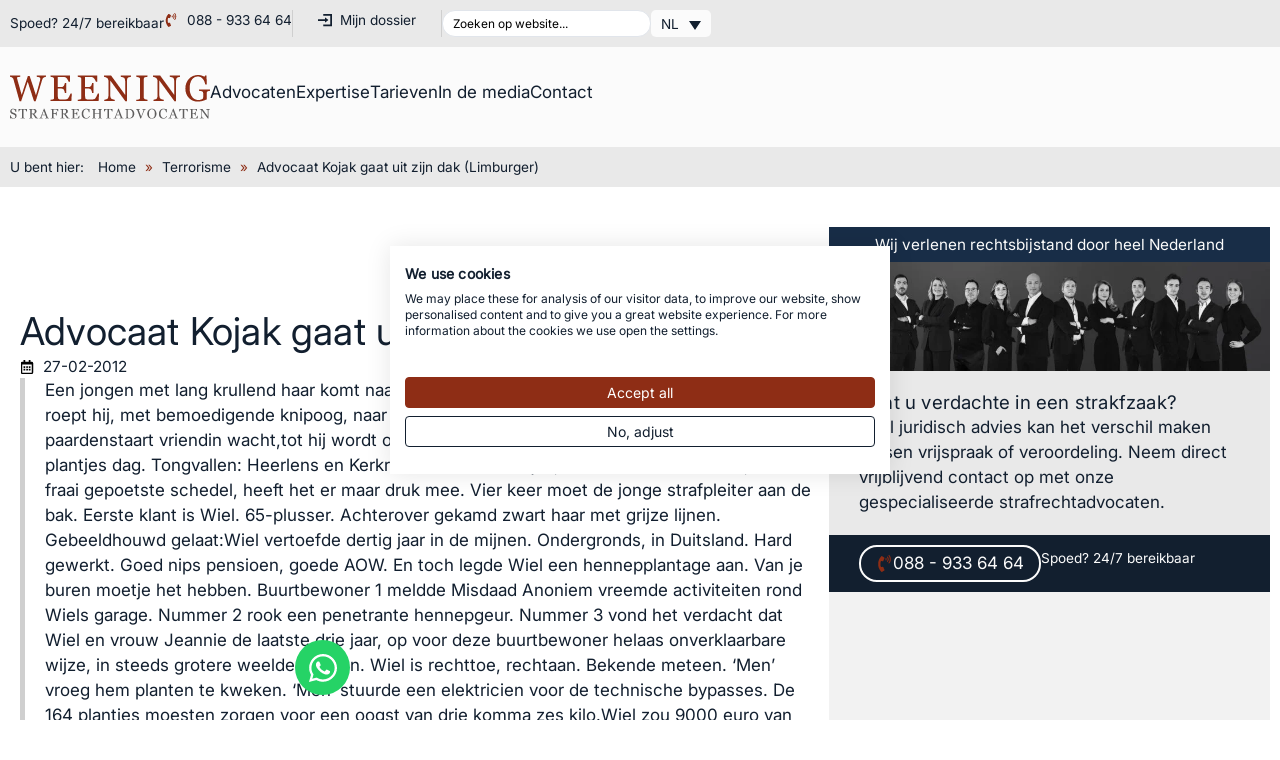

--- FILE ---
content_type: text/html; charset=UTF-8
request_url: https://www.strafrechtadvocaten.nl/advocaat-kojak-gaat-uit-zijn-dak-limburger/
body_size: 28653
content:
<!doctype html>
<html lang="nl-NL" prefix="og: https://ogp.me/ns#">
<head>
	<meta charset="UTF-8">
	<meta name="viewport" content="width=device-width, initial-scale=1">
	<link rel="profile" href="https://gmpg.org/xfn/11">
	<script>!function(e,c){e[c]=e[c]+(e[c]&&" ")+"quform-js"}(document.documentElement,"className");</script><link rel="alternate" hreflang="nl" href="https://www.strafrechtadvocaten.nl/advocaat-kojak-gaat-uit-zijn-dak-limburger/" />
<link rel="alternate" hreflang="en" href="https://www.strafrechtadvocaten.nl/en/advocaat-kojak-gaat-uit-zijn-dak-limburger/" />
<link rel="alternate" hreflang="fr" href="https://www.strafrechtadvocaten.nl/fr/advocaat-kojak-gaat-uit-zijn-dak-limburger/" />
<link rel="alternate" hreflang="de" href="https://www.strafrechtadvocaten.nl/de/advocaat-kojak-gaat-uit-zijn-dak-limburger/" />
<link rel="alternate" hreflang="it" href="https://www.strafrechtadvocaten.nl/it/advocaat-kojak-gaat-uit-zijn-dak-limburger/" />
<link rel="alternate" hreflang="pl" href="https://www.strafrechtadvocaten.nl/pl/advocaat-kojak-gaat-uit-zijn-dak-limburger/" />
<link rel="alternate" hreflang="pt-pt" href="https://www.strafrechtadvocaten.nl/pt-pt/advocaat-kojak-gaat-uit-zijn-dak-limburger/" />
<link rel="alternate" hreflang="es" href="https://www.strafrechtadvocaten.nl/es/advocaat-kojak-gaat-uit-zijn-dak-limburger/" />
<link rel="alternate" hreflang="x-default" href="https://www.strafrechtadvocaten.nl/advocaat-kojak-gaat-uit-zijn-dak-limburger/" />

<!-- Search Engine Optimization door Rank Math PRO - https://rankmath.com/ -->
<title>Advocaat Kojak gaat uit zijn dak - Limburger</title>
<meta name="description" content="Ontdek waarom advocaat Kojak uit zijn dak gaat in dit opmerkelijke nieuwsbericht van de Limburger."/>
<meta name="robots" content="follow, index, max-snippet:-1, max-video-preview:-1, max-image-preview:large"/>
<link rel="canonical" href="https://www.strafrechtadvocaten.nl/advocaat-kojak-gaat-uit-zijn-dak-limburger/" />
<meta property="og:locale" content="nl_NL" />
<meta property="og:type" content="article" />
<meta property="og:title" content="Advocaat Kojak gaat uit zijn dak - Limburger" />
<meta property="og:description" content="Ontdek waarom advocaat Kojak uit zijn dak gaat in dit opmerkelijke nieuwsbericht van de Limburger." />
<meta property="og:url" content="https://www.strafrechtadvocaten.nl/advocaat-kojak-gaat-uit-zijn-dak-limburger/" />
<meta property="og:site_name" content="Weening Strafrechtadvocaten" />
<meta property="article:section" content="Terrorisme" />
<meta property="article:published_time" content="2012-02-27T21:12:12+01:00" />
<meta name="twitter:card" content="summary_large_image" />
<meta name="twitter:title" content="Advocaat Kojak gaat uit zijn dak - Limburger" />
<meta name="twitter:description" content="Ontdek waarom advocaat Kojak uit zijn dak gaat in dit opmerkelijke nieuwsbericht van de Limburger." />
<meta name="twitter:label1" content="Geschreven door" />
<meta name="twitter:data1" content="WeeningTeam" />
<meta name="twitter:label2" content="Tijd om te lezen" />
<meta name="twitter:data2" content="2 minuten" />
<script type="application/ld+json" class="rank-math-schema-pro">{"@context":"https://schema.org","@graph":[{"@type":"Organization","@id":"https://www.strafrechtadvocaten.nl/#organization","name":"Weening Strafrechtadvocaten","url":"https://www.strafrechtadvocaten.nl","email":"info@weening.net","logo":{"@type":"ImageObject","@id":"https://www.strafrechtadvocaten.nl/#logo","url":"https://www.strafrechtadvocaten.nl/wp-content/uploads/WA-icon.jpg","contentUrl":"https://www.strafrechtadvocaten.nl/wp-content/uploads/WA-icon.jpg","caption":"Weening Strafrechtadvocaten","inLanguage":"nl-NL","width":"512","height":"512"}},{"@type":"WebSite","@id":"https://www.strafrechtadvocaten.nl/#website","url":"https://www.strafrechtadvocaten.nl","name":"Weening Strafrechtadvocaten","alternateName":"Weening Advocaten","publisher":{"@id":"https://www.strafrechtadvocaten.nl/#organization"},"inLanguage":"nl-NL"},{"@type":"BreadcrumbList","@id":"https://www.strafrechtadvocaten.nl/advocaat-kojak-gaat-uit-zijn-dak-limburger/#breadcrumb","itemListElement":[{"@type":"ListItem","position":"1","item":{"@id":"https://www.strafrechtadvocaten.nl","name":"Home"}},{"@type":"ListItem","position":"2","item":{"@id":"https://www.strafrechtadvocaten.nl/category/expertise/terrorisme/","name":"Terrorisme"}},{"@type":"ListItem","position":"3","item":{"@id":"https://www.strafrechtadvocaten.nl/advocaat-kojak-gaat-uit-zijn-dak-limburger/","name":"Advocaat Kojak gaat uit zijn dak (Limburger)"}}]},{"@type":"WebPage","@id":"https://www.strafrechtadvocaten.nl/advocaat-kojak-gaat-uit-zijn-dak-limburger/#webpage","url":"https://www.strafrechtadvocaten.nl/advocaat-kojak-gaat-uit-zijn-dak-limburger/","name":"Advocaat Kojak gaat uit zijn dak - Limburger","datePublished":"2012-02-27T21:12:12+01:00","dateModified":"2012-02-27T21:12:12+01:00","isPartOf":{"@id":"https://www.strafrechtadvocaten.nl/#website"},"inLanguage":"nl-NL","breadcrumb":{"@id":"https://www.strafrechtadvocaten.nl/advocaat-kojak-gaat-uit-zijn-dak-limburger/#breadcrumb"}},{"@type":"Person","@id":"https://www.strafrechtadvocaten.nl/author/weeningteam/","name":"WeeningTeam","url":"https://www.strafrechtadvocaten.nl/author/weeningteam/","image":{"@type":"ImageObject","@id":"https://secure.gravatar.com/avatar/395389bc523d5b508783f99da5dc23034bbb005d46d2037cace33d48db82e20f?s=96&amp;d=mm&amp;r=g","url":"https://secure.gravatar.com/avatar/395389bc523d5b508783f99da5dc23034bbb005d46d2037cace33d48db82e20f?s=96&amp;d=mm&amp;r=g","caption":"WeeningTeam","inLanguage":"nl-NL"},"worksFor":{"@id":"https://www.strafrechtadvocaten.nl/#organization"}},{"@type":"BlogPosting","headline":"Advocaat Kojak gaat uit zijn dak - Limburger","datePublished":"2012-02-27T21:12:12+01:00","dateModified":"2012-02-27T21:12:12+01:00","articleSection":"Terrorisme","author":{"@id":"https://www.strafrechtadvocaten.nl/author/weeningteam/","name":"WeeningTeam"},"publisher":{"@id":"https://www.strafrechtadvocaten.nl/#organization"},"description":"Ontdek waarom advocaat Kojak uit zijn dak gaat in dit opmerkelijke nieuwsbericht van de Limburger.","name":"Advocaat Kojak gaat uit zijn dak - Limburger","@id":"https://www.strafrechtadvocaten.nl/advocaat-kojak-gaat-uit-zijn-dak-limburger/#richSnippet","isPartOf":{"@id":"https://www.strafrechtadvocaten.nl/advocaat-kojak-gaat-uit-zijn-dak-limburger/#webpage"},"inLanguage":"nl-NL","mainEntityOfPage":{"@id":"https://www.strafrechtadvocaten.nl/advocaat-kojak-gaat-uit-zijn-dak-limburger/#webpage"}}]}</script>
<!-- /Rank Math WordPress SEO plugin -->


<link rel="alternate" type="application/rss+xml" title="Weening Strafrechtadvocaten &raquo; feed" href="https://www.strafrechtadvocaten.nl/feed/" />
<link rel="alternate" type="application/rss+xml" title="Weening Strafrechtadvocaten &raquo; reacties feed" href="https://www.strafrechtadvocaten.nl/comments/feed/" />
<link rel="alternate" title="oEmbed (JSON)" type="application/json+oembed" href="https://www.strafrechtadvocaten.nl/wp-json/oembed/1.0/embed?url=https%3A%2F%2Fwww.strafrechtadvocaten.nl%2Fadvocaat-kojak-gaat-uit-zijn-dak-limburger%2F" />
<link rel="alternate" title="oEmbed (XML)" type="text/xml+oembed" href="https://www.strafrechtadvocaten.nl/wp-json/oembed/1.0/embed?url=https%3A%2F%2Fwww.strafrechtadvocaten.nl%2Fadvocaat-kojak-gaat-uit-zijn-dak-limburger%2F&#038;format=xml" />
<style id='wp-img-auto-sizes-contain-inline-css'>
img:is([sizes=auto i],[sizes^="auto," i]){contain-intrinsic-size:3000px 1500px}
/*# sourceURL=wp-img-auto-sizes-contain-inline-css */
</style>
<link data-minify="1" rel='stylesheet' id='hello-elementor-theme-style-css' href='https://www.strafrechtadvocaten.nl/wp-content/cache/min/1/wp-content/themes/hello-elementor/assets/css/theme.css?ver=1770068455' media='all' />
<link data-minify="1" rel='stylesheet' id='jet-menu-hello-css' href='https://www.strafrechtadvocaten.nl/wp-content/cache/min/1/wp-content/plugins/jet-menu/integration/themes/hello-elementor/assets/css/style.css?ver=1770068455' media='all' />
<style id='wp-emoji-styles-inline-css'>

	img.wp-smiley, img.emoji {
		display: inline !important;
		border: none !important;
		box-shadow: none !important;
		height: 1em !important;
		width: 1em !important;
		margin: 0 0.07em !important;
		vertical-align: -0.1em !important;
		background: none !important;
		padding: 0 !important;
	}
/*# sourceURL=wp-emoji-styles-inline-css */
</style>
<link rel='stylesheet' id='wp-block-library-css' href='https://www.strafrechtadvocaten.nl/wp-includes/css/dist/block-library/style.min.css?ver=6.9' media='all' />
<style id='global-styles-inline-css'>
:root{--wp--preset--aspect-ratio--square: 1;--wp--preset--aspect-ratio--4-3: 4/3;--wp--preset--aspect-ratio--3-4: 3/4;--wp--preset--aspect-ratio--3-2: 3/2;--wp--preset--aspect-ratio--2-3: 2/3;--wp--preset--aspect-ratio--16-9: 16/9;--wp--preset--aspect-ratio--9-16: 9/16;--wp--preset--color--black: #000000;--wp--preset--color--cyan-bluish-gray: #abb8c3;--wp--preset--color--white: #ffffff;--wp--preset--color--pale-pink: #f78da7;--wp--preset--color--vivid-red: #cf2e2e;--wp--preset--color--luminous-vivid-orange: #ff6900;--wp--preset--color--luminous-vivid-amber: #fcb900;--wp--preset--color--light-green-cyan: #7bdcb5;--wp--preset--color--vivid-green-cyan: #00d084;--wp--preset--color--pale-cyan-blue: #8ed1fc;--wp--preset--color--vivid-cyan-blue: #0693e3;--wp--preset--color--vivid-purple: #9b51e0;--wp--preset--gradient--vivid-cyan-blue-to-vivid-purple: linear-gradient(135deg,rgb(6,147,227) 0%,rgb(155,81,224) 100%);--wp--preset--gradient--light-green-cyan-to-vivid-green-cyan: linear-gradient(135deg,rgb(122,220,180) 0%,rgb(0,208,130) 100%);--wp--preset--gradient--luminous-vivid-amber-to-luminous-vivid-orange: linear-gradient(135deg,rgb(252,185,0) 0%,rgb(255,105,0) 100%);--wp--preset--gradient--luminous-vivid-orange-to-vivid-red: linear-gradient(135deg,rgb(255,105,0) 0%,rgb(207,46,46) 100%);--wp--preset--gradient--very-light-gray-to-cyan-bluish-gray: linear-gradient(135deg,rgb(238,238,238) 0%,rgb(169,184,195) 100%);--wp--preset--gradient--cool-to-warm-spectrum: linear-gradient(135deg,rgb(74,234,220) 0%,rgb(151,120,209) 20%,rgb(207,42,186) 40%,rgb(238,44,130) 60%,rgb(251,105,98) 80%,rgb(254,248,76) 100%);--wp--preset--gradient--blush-light-purple: linear-gradient(135deg,rgb(255,206,236) 0%,rgb(152,150,240) 100%);--wp--preset--gradient--blush-bordeaux: linear-gradient(135deg,rgb(254,205,165) 0%,rgb(254,45,45) 50%,rgb(107,0,62) 100%);--wp--preset--gradient--luminous-dusk: linear-gradient(135deg,rgb(255,203,112) 0%,rgb(199,81,192) 50%,rgb(65,88,208) 100%);--wp--preset--gradient--pale-ocean: linear-gradient(135deg,rgb(255,245,203) 0%,rgb(182,227,212) 50%,rgb(51,167,181) 100%);--wp--preset--gradient--electric-grass: linear-gradient(135deg,rgb(202,248,128) 0%,rgb(113,206,126) 100%);--wp--preset--gradient--midnight: linear-gradient(135deg,rgb(2,3,129) 0%,rgb(40,116,252) 100%);--wp--preset--font-size--small: 13px;--wp--preset--font-size--medium: 20px;--wp--preset--font-size--large: 36px;--wp--preset--font-size--x-large: 42px;--wp--preset--spacing--20: 0.44rem;--wp--preset--spacing--30: 0.67rem;--wp--preset--spacing--40: 1rem;--wp--preset--spacing--50: 1.5rem;--wp--preset--spacing--60: 2.25rem;--wp--preset--spacing--70: 3.38rem;--wp--preset--spacing--80: 5.06rem;--wp--preset--shadow--natural: 6px 6px 9px rgba(0, 0, 0, 0.2);--wp--preset--shadow--deep: 12px 12px 50px rgba(0, 0, 0, 0.4);--wp--preset--shadow--sharp: 6px 6px 0px rgba(0, 0, 0, 0.2);--wp--preset--shadow--outlined: 6px 6px 0px -3px rgb(255, 255, 255), 6px 6px rgb(0, 0, 0);--wp--preset--shadow--crisp: 6px 6px 0px rgb(0, 0, 0);}:root { --wp--style--global--content-size: 800px;--wp--style--global--wide-size: 1200px; }:where(body) { margin: 0; }.wp-site-blocks > .alignleft { float: left; margin-right: 2em; }.wp-site-blocks > .alignright { float: right; margin-left: 2em; }.wp-site-blocks > .aligncenter { justify-content: center; margin-left: auto; margin-right: auto; }:where(.wp-site-blocks) > * { margin-block-start: 24px; margin-block-end: 0; }:where(.wp-site-blocks) > :first-child { margin-block-start: 0; }:where(.wp-site-blocks) > :last-child { margin-block-end: 0; }:root { --wp--style--block-gap: 24px; }:root :where(.is-layout-flow) > :first-child{margin-block-start: 0;}:root :where(.is-layout-flow) > :last-child{margin-block-end: 0;}:root :where(.is-layout-flow) > *{margin-block-start: 24px;margin-block-end: 0;}:root :where(.is-layout-constrained) > :first-child{margin-block-start: 0;}:root :where(.is-layout-constrained) > :last-child{margin-block-end: 0;}:root :where(.is-layout-constrained) > *{margin-block-start: 24px;margin-block-end: 0;}:root :where(.is-layout-flex){gap: 24px;}:root :where(.is-layout-grid){gap: 24px;}.is-layout-flow > .alignleft{float: left;margin-inline-start: 0;margin-inline-end: 2em;}.is-layout-flow > .alignright{float: right;margin-inline-start: 2em;margin-inline-end: 0;}.is-layout-flow > .aligncenter{margin-left: auto !important;margin-right: auto !important;}.is-layout-constrained > .alignleft{float: left;margin-inline-start: 0;margin-inline-end: 2em;}.is-layout-constrained > .alignright{float: right;margin-inline-start: 2em;margin-inline-end: 0;}.is-layout-constrained > .aligncenter{margin-left: auto !important;margin-right: auto !important;}.is-layout-constrained > :where(:not(.alignleft):not(.alignright):not(.alignfull)){max-width: var(--wp--style--global--content-size);margin-left: auto !important;margin-right: auto !important;}.is-layout-constrained > .alignwide{max-width: var(--wp--style--global--wide-size);}body .is-layout-flex{display: flex;}.is-layout-flex{flex-wrap: wrap;align-items: center;}.is-layout-flex > :is(*, div){margin: 0;}body .is-layout-grid{display: grid;}.is-layout-grid > :is(*, div){margin: 0;}body{padding-top: 0px;padding-right: 0px;padding-bottom: 0px;padding-left: 0px;}a:where(:not(.wp-element-button)){text-decoration: underline;}:root :where(.wp-element-button, .wp-block-button__link){background-color: #32373c;border-width: 0;color: #fff;font-family: inherit;font-size: inherit;font-style: inherit;font-weight: inherit;letter-spacing: inherit;line-height: inherit;padding-top: calc(0.667em + 2px);padding-right: calc(1.333em + 2px);padding-bottom: calc(0.667em + 2px);padding-left: calc(1.333em + 2px);text-decoration: none;text-transform: inherit;}.has-black-color{color: var(--wp--preset--color--black) !important;}.has-cyan-bluish-gray-color{color: var(--wp--preset--color--cyan-bluish-gray) !important;}.has-white-color{color: var(--wp--preset--color--white) !important;}.has-pale-pink-color{color: var(--wp--preset--color--pale-pink) !important;}.has-vivid-red-color{color: var(--wp--preset--color--vivid-red) !important;}.has-luminous-vivid-orange-color{color: var(--wp--preset--color--luminous-vivid-orange) !important;}.has-luminous-vivid-amber-color{color: var(--wp--preset--color--luminous-vivid-amber) !important;}.has-light-green-cyan-color{color: var(--wp--preset--color--light-green-cyan) !important;}.has-vivid-green-cyan-color{color: var(--wp--preset--color--vivid-green-cyan) !important;}.has-pale-cyan-blue-color{color: var(--wp--preset--color--pale-cyan-blue) !important;}.has-vivid-cyan-blue-color{color: var(--wp--preset--color--vivid-cyan-blue) !important;}.has-vivid-purple-color{color: var(--wp--preset--color--vivid-purple) !important;}.has-black-background-color{background-color: var(--wp--preset--color--black) !important;}.has-cyan-bluish-gray-background-color{background-color: var(--wp--preset--color--cyan-bluish-gray) !important;}.has-white-background-color{background-color: var(--wp--preset--color--white) !important;}.has-pale-pink-background-color{background-color: var(--wp--preset--color--pale-pink) !important;}.has-vivid-red-background-color{background-color: var(--wp--preset--color--vivid-red) !important;}.has-luminous-vivid-orange-background-color{background-color: var(--wp--preset--color--luminous-vivid-orange) !important;}.has-luminous-vivid-amber-background-color{background-color: var(--wp--preset--color--luminous-vivid-amber) !important;}.has-light-green-cyan-background-color{background-color: var(--wp--preset--color--light-green-cyan) !important;}.has-vivid-green-cyan-background-color{background-color: var(--wp--preset--color--vivid-green-cyan) !important;}.has-pale-cyan-blue-background-color{background-color: var(--wp--preset--color--pale-cyan-blue) !important;}.has-vivid-cyan-blue-background-color{background-color: var(--wp--preset--color--vivid-cyan-blue) !important;}.has-vivid-purple-background-color{background-color: var(--wp--preset--color--vivid-purple) !important;}.has-black-border-color{border-color: var(--wp--preset--color--black) !important;}.has-cyan-bluish-gray-border-color{border-color: var(--wp--preset--color--cyan-bluish-gray) !important;}.has-white-border-color{border-color: var(--wp--preset--color--white) !important;}.has-pale-pink-border-color{border-color: var(--wp--preset--color--pale-pink) !important;}.has-vivid-red-border-color{border-color: var(--wp--preset--color--vivid-red) !important;}.has-luminous-vivid-orange-border-color{border-color: var(--wp--preset--color--luminous-vivid-orange) !important;}.has-luminous-vivid-amber-border-color{border-color: var(--wp--preset--color--luminous-vivid-amber) !important;}.has-light-green-cyan-border-color{border-color: var(--wp--preset--color--light-green-cyan) !important;}.has-vivid-green-cyan-border-color{border-color: var(--wp--preset--color--vivid-green-cyan) !important;}.has-pale-cyan-blue-border-color{border-color: var(--wp--preset--color--pale-cyan-blue) !important;}.has-vivid-cyan-blue-border-color{border-color: var(--wp--preset--color--vivid-cyan-blue) !important;}.has-vivid-purple-border-color{border-color: var(--wp--preset--color--vivid-purple) !important;}.has-vivid-cyan-blue-to-vivid-purple-gradient-background{background: var(--wp--preset--gradient--vivid-cyan-blue-to-vivid-purple) !important;}.has-light-green-cyan-to-vivid-green-cyan-gradient-background{background: var(--wp--preset--gradient--light-green-cyan-to-vivid-green-cyan) !important;}.has-luminous-vivid-amber-to-luminous-vivid-orange-gradient-background{background: var(--wp--preset--gradient--luminous-vivid-amber-to-luminous-vivid-orange) !important;}.has-luminous-vivid-orange-to-vivid-red-gradient-background{background: var(--wp--preset--gradient--luminous-vivid-orange-to-vivid-red) !important;}.has-very-light-gray-to-cyan-bluish-gray-gradient-background{background: var(--wp--preset--gradient--very-light-gray-to-cyan-bluish-gray) !important;}.has-cool-to-warm-spectrum-gradient-background{background: var(--wp--preset--gradient--cool-to-warm-spectrum) !important;}.has-blush-light-purple-gradient-background{background: var(--wp--preset--gradient--blush-light-purple) !important;}.has-blush-bordeaux-gradient-background{background: var(--wp--preset--gradient--blush-bordeaux) !important;}.has-luminous-dusk-gradient-background{background: var(--wp--preset--gradient--luminous-dusk) !important;}.has-pale-ocean-gradient-background{background: var(--wp--preset--gradient--pale-ocean) !important;}.has-electric-grass-gradient-background{background: var(--wp--preset--gradient--electric-grass) !important;}.has-midnight-gradient-background{background: var(--wp--preset--gradient--midnight) !important;}.has-small-font-size{font-size: var(--wp--preset--font-size--small) !important;}.has-medium-font-size{font-size: var(--wp--preset--font-size--medium) !important;}.has-large-font-size{font-size: var(--wp--preset--font-size--large) !important;}.has-x-large-font-size{font-size: var(--wp--preset--font-size--x-large) !important;}
/*# sourceURL=global-styles-inline-css */
</style>

<link data-minify="1" rel='stylesheet' id='jet-engine-frontend-css' href='https://www.strafrechtadvocaten.nl/wp-content/cache/min/1/wp-content/plugins/jet-engine/assets/css/frontend.css?ver=1770068455' media='all' />
<link rel='stylesheet' id='wpml-legacy-dropdown-0-css' href='https://www.strafrechtadvocaten.nl/wp-content/plugins/sitepress-multilingual-cms/templates/language-switchers/legacy-dropdown/style.min.css?ver=1' media='all' />
<link data-minify="1" rel='stylesheet' id='quform-css' href='https://www.strafrechtadvocaten.nl/wp-content/cache/min/1/wp-content/plugins/quform/cache/quform.css?ver=1770068455' media='all' />
<link data-minify="1" rel='stylesheet' id='hello-elementor-css' href='https://www.strafrechtadvocaten.nl/wp-content/cache/min/1/wp-content/themes/hello-elementor/assets/css/reset.css?ver=1770068455' media='all' />
<link data-minify="1" rel='stylesheet' id='jet-menu-public-styles-css' href='https://www.strafrechtadvocaten.nl/wp-content/cache/min/1/wp-content/plugins/jet-menu/assets/public/css/public.css?ver=1770068455' media='all' />
<link rel='stylesheet' id='elementor-frontend-css' href='https://www.strafrechtadvocaten.nl/wp-content/plugins/elementor/assets/css/frontend.min.css?ver=3.32.3' media='all' />
<link rel='stylesheet' id='widget-heading-css' href='https://www.strafrechtadvocaten.nl/wp-content/plugins/elementor/assets/css/widget-heading.min.css?ver=3.32.3' media='all' />
<link rel='stylesheet' id='widget-icon-list-css' href='https://www.strafrechtadvocaten.nl/wp-content/plugins/elementor/assets/css/widget-icon-list.min.css?ver=3.32.3' media='all' />
<link rel='stylesheet' id='widget-image-css' href='https://www.strafrechtadvocaten.nl/wp-content/plugins/elementor/assets/css/widget-image.min.css?ver=3.32.3' media='all' />
<link rel='stylesheet' id='e-sticky-css' href='https://www.strafrechtadvocaten.nl/wp-content/plugins/elementor-pro/assets/css/modules/sticky.min.css?ver=3.32.2' media='all' />
<link rel='stylesheet' id='widget-divider-css' href='https://www.strafrechtadvocaten.nl/wp-content/plugins/elementor/assets/css/widget-divider.min.css?ver=3.32.3' media='all' />
<link rel='stylesheet' id='widget-nested-accordion-css' href='https://www.strafrechtadvocaten.nl/wp-content/plugins/elementor/assets/css/widget-nested-accordion.min.css?ver=3.32.3' media='all' />
<link rel='stylesheet' id='widget-social-icons-css' href='https://www.strafrechtadvocaten.nl/wp-content/plugins/elementor/assets/css/widget-social-icons.min.css?ver=3.32.3' media='all' />
<link rel='stylesheet' id='e-apple-webkit-css' href='https://www.strafrechtadvocaten.nl/wp-content/plugins/elementor/assets/css/conditionals/apple-webkit.min.css?ver=3.32.3' media='all' />
<link rel='stylesheet' id='widget-share-buttons-css' href='https://www.strafrechtadvocaten.nl/wp-content/plugins/elementor-pro/assets/css/widget-share-buttons.min.css?ver=3.32.2' media='all' />
<link rel='stylesheet' id='e-animation-fadeIn-css' href='https://www.strafrechtadvocaten.nl/wp-content/plugins/elementor/assets/lib/animations/styles/fadeIn.min.css?ver=3.32.3' media='all' />
<link rel='stylesheet' id='e-animation-grow-css' href='https://www.strafrechtadvocaten.nl/wp-content/plugins/elementor/assets/lib/animations/styles/e-animation-grow.min.css?ver=3.32.3' media='all' />
<link data-minify="1" rel='stylesheet' id='elementor-icons-css' href='https://www.strafrechtadvocaten.nl/wp-content/cache/min/1/wp-content/plugins/elementor/assets/lib/eicons/css/elementor-icons.min.css?ver=1770068455' media='all' />
<link rel='stylesheet' id='widget-contact-buttons-base-css' href='https://www.strafrechtadvocaten.nl/wp-content/plugins/elementor/assets/css/widget-contact-buttons-base.min.css?ver=3.32.3' media='all' />
<link rel='stylesheet' id='elementor-post-5-css' href='https://www.strafrechtadvocaten.nl/wp-content/uploads/elementor/css/post-5.css?ver=1770068423' media='all' />
<link rel='stylesheet' id='elementor-post-2168-css' href='https://www.strafrechtadvocaten.nl/wp-content/uploads/elementor/css/post-2168.css?ver=1770068454' media='all' />
<link rel='stylesheet' id='elementor-post-2333-css' href='https://www.strafrechtadvocaten.nl/wp-content/uploads/elementor/css/post-2333.css?ver=1770068454' media='all' />
<link rel='stylesheet' id='elementor-post-3150-css' href='https://www.strafrechtadvocaten.nl/wp-content/uploads/elementor/css/post-3150.css?ver=1770068454' media='all' />
<link rel='stylesheet' id='elementor-post-2799-css' href='https://www.strafrechtadvocaten.nl/wp-content/uploads/elementor/css/post-2799.css?ver=1770068454' media='all' />
<link rel='stylesheet' id='elementor-post-2282-css' href='https://www.strafrechtadvocaten.nl/wp-content/uploads/elementor/css/post-2282.css?ver=1770068454' media='all' />
<link rel='stylesheet' id='elementor-post-3180-css' href='https://www.strafrechtadvocaten.nl/wp-content/uploads/elementor/css/post-3180.css?ver=1770068424' media='all' />
<link rel='stylesheet' id='jquery-chosen-css' href='https://www.strafrechtadvocaten.nl/wp-content/plugins/jet-search/assets/lib/chosen/chosen.min.css?ver=1.8.7' media='all' />
<link data-minify="1" rel='stylesheet' id='jet-search-css' href='https://www.strafrechtadvocaten.nl/wp-content/cache/min/1/wp-content/plugins/jet-search/assets/css/jet-search.css?ver=1770068455' media='all' />
<script id="wpml-cookie-js-extra">
var wpml_cookies = {"wp-wpml_current_language":{"value":"nl","expires":1,"path":"/"}};
var wpml_cookies = {"wp-wpml_current_language":{"value":"nl","expires":1,"path":"/"}};
//# sourceURL=wpml-cookie-js-extra
</script>
<script data-minify="1" src="https://www.strafrechtadvocaten.nl/wp-content/cache/min/1/wp-content/plugins/sitepress-multilingual-cms/res/js/cookies/language-cookie.js?ver=1768976409" id="wpml-cookie-js" defer data-wp-strategy="defer"></script>
<script async src="https://www.strafrechtadvocaten.nl/wp-content/plugins/burst-statistics/helpers/timeme/timeme.min.js?ver=1762244860" id="burst-timeme-js"></script>
<script src="https://www.strafrechtadvocaten.nl/wp-content/plugins/sitepress-multilingual-cms/templates/language-switchers/legacy-dropdown/script.min.js?ver=1" id="wpml-legacy-dropdown-0-js"></script>
<script src="https://www.strafrechtadvocaten.nl/wp-includes/js/jquery/jquery.min.js?ver=3.7.1" id="jquery-core-js"></script>
<script src="https://www.strafrechtadvocaten.nl/wp-includes/js/jquery/jquery-migrate.min.js?ver=3.4.1" id="jquery-migrate-js"></script>
<link rel="https://api.w.org/" href="https://www.strafrechtadvocaten.nl/wp-json/" /><link rel="alternate" title="JSON" type="application/json" href="https://www.strafrechtadvocaten.nl/wp-json/wp/v2/posts/1360" /><link rel="EditURI" type="application/rsd+xml" title="RSD" href="https://www.strafrechtadvocaten.nl/xmlrpc.php?rsd" />
<meta name="generator" content="WordPress 6.9" />
<link rel='shortlink' href='https://www.strafrechtadvocaten.nl/?p=1360' />
<meta name="generator" content="WPML ver:4.8.2 stt:37,1,4,3,27,40,41,2;" />
<meta name="generator" content="Elementor 3.32.3; features: e_font_icon_svg, additional_custom_breakpoints; settings: css_print_method-external, google_font-disabled, font_display-swap">
<!-- Google Tag Manager -->
<script>(function(w,d,s,l,i){w[l]=w[l]||[];w[l].push({'gtm.start':
new Date().getTime(),event:'gtm.js'});var f=d.getElementsByTagName(s)[0],
j=d.createElement(s),dl=l!='dataLayer'?'&l='+l:'';j.async=true;j.src=
'https://www.googletagmanager.com/gtm.js?id='+i+dl;f.parentNode.insertBefore(j,f);
})(window,document,'script','dataLayer','GTM-KRZG9G');</script>
<!-- End Google Tag Manager -->
<!-- Google Tag Manager (noscript) -->
<noscript><iframe src="https://www.googletagmanager.com/ns.html?id=GTM-KRZG9G"
height="0" width="0" style="display:none;visibility:hidden"></iframe></noscript>
<!-- End Google Tag Manager (noscript) -->
			<style>
				.e-con.e-parent:nth-of-type(n+4):not(.e-lazyloaded):not(.e-no-lazyload),
				.e-con.e-parent:nth-of-type(n+4):not(.e-lazyloaded):not(.e-no-lazyload) * {
					background-image: none !important;
				}
				@media screen and (max-height: 1024px) {
					.e-con.e-parent:nth-of-type(n+3):not(.e-lazyloaded):not(.e-no-lazyload),
					.e-con.e-parent:nth-of-type(n+3):not(.e-lazyloaded):not(.e-no-lazyload) * {
						background-image: none !important;
					}
				}
				@media screen and (max-height: 640px) {
					.e-con.e-parent:nth-of-type(n+2):not(.e-lazyloaded):not(.e-no-lazyload),
					.e-con.e-parent:nth-of-type(n+2):not(.e-lazyloaded):not(.e-no-lazyload) * {
						background-image: none !important;
					}
				}
			</style>
			<link rel="icon" href="https://www.strafrechtadvocaten.nl/wp-content/uploads/cropped-weening-favicon-32x32.png" sizes="32x32" />
<link rel="icon" href="https://www.strafrechtadvocaten.nl/wp-content/uploads/cropped-weening-favicon-192x192.png" sizes="192x192" />
<link rel="apple-touch-icon" href="https://www.strafrechtadvocaten.nl/wp-content/uploads/cropped-weening-favicon-180x180.png" />
<meta name="msapplication-TileImage" content="https://www.strafrechtadvocaten.nl/wp-content/uploads/cropped-weening-favicon-270x270.png" />
<link rel='stylesheet' id='elementor-post-3092-css' href='https://www.strafrechtadvocaten.nl/wp-content/uploads/elementor/css/post-3092.css?ver=1770068424' media='all' />
<meta name="generator" content="WP Rocket 3.19.4" data-wpr-features="wpr_minify_js wpr_minify_css wpr_desktop" /></head>
<body class="wp-singular post-template-default single single-post postid-1360 single-format-standard wp-custom-logo wp-embed-responsive wp-theme-hello-elementor hello-elementor-default jet-mega-menu-location elementor-default elementor-kit-5 elementor-page-3150" data-burst_id="1360" data-burst_type="post">


<a class="skip-link screen-reader-text" href="#content">Ga naar de inhoud</a>

		<header data-rocket-location-hash="2c9588953ec1d1565b0b3e1bd7280b6f" data-elementor-type="header" data-elementor-id="2168" class="elementor elementor-2168 elementor-location-header" data-elementor-post-type="elementor_library">
			<div class="elementor-element elementor-element-2b6e1aa elementor-hidden-mobile e-flex e-con-boxed e-con e-parent" data-id="2b6e1aa" data-element_type="container" data-settings="{&quot;background_background&quot;:&quot;classic&quot;}">
					<div data-rocket-location-hash="da3b654b339ed49f0234db69a353a170" class="e-con-inner">
		<div class="elementor-element elementor-element-797d477 e-con-full e-flex e-con e-child" data-id="797d477" data-element_type="container">
				<div class="elementor-element elementor-element-2ef46ac elementor-widget elementor-widget-heading" data-id="2ef46ac" data-element_type="widget" data-widget_type="heading.default">
					<span class="elementor-heading-title elementor-size-default">Spoed? 24/7 bereikbaar</span>				</div>
				<div class="elementor-element elementor-element-b1fedcd elementor-icon-list--layout-traditional elementor-list-item-link-full_width elementor-widget elementor-widget-icon-list" data-id="b1fedcd" data-element_type="widget" data-widget_type="icon-list.default">
							<ul class="elementor-icon-list-items">
							<li class="elementor-icon-list-item">
											<a href="tel:+31889336464">

												<span class="elementor-icon-list-icon">
							<svg aria-hidden="true" class="e-font-icon-svg e-fas-phone-volume" viewBox="0 0 384 512" xmlns="http://www.w3.org/2000/svg"><path d="M97.333 506.966c-129.874-129.874-129.681-340.252 0-469.933 5.698-5.698 14.527-6.632 21.263-2.422l64.817 40.513a17.187 17.187 0 0 1 6.849 20.958l-32.408 81.021a17.188 17.188 0 0 1-17.669 10.719l-55.81-5.58c-21.051 58.261-20.612 122.471 0 179.515l55.811-5.581a17.188 17.188 0 0 1 17.669 10.719l32.408 81.022a17.188 17.188 0 0 1-6.849 20.958l-64.817 40.513a17.19 17.19 0 0 1-21.264-2.422zM247.126 95.473c11.832 20.047 11.832 45.008 0 65.055-3.95 6.693-13.108 7.959-18.718 2.581l-5.975-5.726c-3.911-3.748-4.793-9.622-2.261-14.41a32.063 32.063 0 0 0 0-29.945c-2.533-4.788-1.65-10.662 2.261-14.41l5.975-5.726c5.61-5.378 14.768-4.112 18.718 2.581zm91.787-91.187c60.14 71.604 60.092 175.882 0 247.428-4.474 5.327-12.53 5.746-17.552.933l-5.798-5.557c-4.56-4.371-4.977-11.529-.93-16.379 49.687-59.538 49.646-145.933 0-205.422-4.047-4.85-3.631-12.008.93-16.379l5.798-5.557c5.022-4.813 13.078-4.394 17.552.933zm-45.972 44.941c36.05 46.322 36.108 111.149 0 157.546-4.39 5.641-12.697 6.251-17.856 1.304l-5.818-5.579c-4.4-4.219-4.998-11.095-1.285-15.931 26.536-34.564 26.534-82.572 0-117.134-3.713-4.836-3.115-11.711 1.285-15.931l5.818-5.579c5.159-4.947 13.466-4.337 17.856 1.304z"></path></svg>						</span>
										<span class="elementor-icon-list-text">088 - 933 64 64</span>
											</a>
									</li>
						</ul>
						</div>
				<div class="elementor-element elementor-element-5c0f042 elementor-hidden-mobile elementor-icon-list--layout-traditional elementor-list-item-link-full_width elementor-widget elementor-widget-icon-list" data-id="5c0f042" data-element_type="widget" data-widget_type="icon-list.default">
							<ul class="elementor-icon-list-items">
							<li class="elementor-icon-list-item">
											<a href="https://nextnotaris.nl/solutions/NEXTportal/index.html?f=npLogin&#038;tenant=144#npLogin" target="_blank" rel="nofollow">

												<span class="elementor-icon-list-icon">
							<svg xmlns="http://www.w3.org/2000/svg" width="12" height="10.5" viewBox="0 0 12 10.5"><defs><style>      .cls-1 {        fill: #121f2f;      }    </style></defs><path id="Icon_open-account-login" data-name="Icon open-account-login" class="cls-1" d="M4.5,0V1.5h6V9h-6v1.5H12V0ZM6,3V4.5H0V6H6V7.5L9,5.25Z"></path></svg>						</span>
										<span class="elementor-icon-list-text">Mijn dossier</span>
											</a>
									</li>
						</ul>
						</div>
				<div class="elementor-element elementor-element-f3740d0 elementor-hidden-mobile elementor-widget elementor-widget-jet-ajax-search" data-id="f3740d0" data-element_type="widget" data-settings="{&quot;results_area_columns&quot;:1}" data-widget_type="jet-ajax-search.default">
				<div class="elementor-widget-container">
					<div class="elementor-jet-ajax-search jet-search">
	<div class="jet_search_listing_grid_hidden_template" style="display: none;">
			</div>

<div class="jet-ajax-search" data-settings="{&quot;symbols_for_start_searching&quot;:2,&quot;search_by_empty_value&quot;:&quot;&quot;,&quot;submit_on_enter&quot;:&quot;&quot;,&quot;search_source&quot;:[&quot;page&quot;,&quot;info&quot;,&quot;expertise&quot;,&quot;advocaten&quot;],&quot;search_logging&quot;:&quot;&quot;,&quot;search_results_url&quot;:&quot;&quot;,&quot;search_taxonomy&quot;:&quot;&quot;,&quot;include_terms_ids&quot;:[],&quot;exclude_terms_ids&quot;:[],&quot;exclude_posts_ids&quot;:[],&quot;custom_fields_source&quot;:&quot;&quot;,&quot;limit_query&quot;:5,&quot;limit_query_tablet&quot;:&quot;&quot;,&quot;limit_query_mobile&quot;:&quot;&quot;,&quot;limit_query_in_result_area&quot;:25,&quot;results_order_by&quot;:&quot;relevance&quot;,&quot;results_order&quot;:&quot;asc&quot;,&quot;sentence&quot;:&quot;&quot;,&quot;search_in_taxonomy&quot;:&quot;&quot;,&quot;search_in_taxonomy_source&quot;:&quot;&quot;,&quot;results_area_width_by&quot;:&quot;custom&quot;,&quot;results_area_custom_width&quot;:{&quot;unit&quot;:&quot;px&quot;,&quot;size&quot;:600,&quot;sizes&quot;:[]},&quot;results_area_custom_position&quot;:&quot;right&quot;,&quot;results_area_columns&quot;:1,&quot;results_area_columns_tablet&quot;:&quot;&quot;,&quot;results_area_columns_mobile&quot;:&quot;&quot;,&quot;results_area_columns_mobile_portrait&quot;:&quot;&quot;,&quot;thumbnail_visible&quot;:&quot;&quot;,&quot;thumbnail_size&quot;:&quot;&quot;,&quot;thumbnail_placeholder&quot;:&quot;&quot;,&quot;post_content_source&quot;:&quot;content&quot;,&quot;post_content_custom_field_key&quot;:&quot;&quot;,&quot;post_content_length&quot;:30,&quot;show_product_price&quot;:&quot;&quot;,&quot;show_product_rating&quot;:&quot;&quot;,&quot;show_add_to_cart&quot;:&quot;&quot;,&quot;show_result_new_tab&quot;:&quot;&quot;,&quot;highlight_searched_text&quot;:&quot;yes&quot;,&quot;listing_id&quot;:&quot;&quot;,&quot;bullet_pagination&quot;:&quot;&quot;,&quot;number_pagination&quot;:&quot;&quot;,&quot;navigation_arrows&quot;:&quot;in_header&quot;,&quot;navigation_arrows_type&quot;:&quot;angle&quot;,&quot;show_title_related_meta&quot;:&quot;&quot;,&quot;meta_title_related_position&quot;:&quot;&quot;,&quot;title_related_meta&quot;:&quot;&quot;,&quot;show_content_related_meta&quot;:&quot;&quot;,&quot;meta_content_related_position&quot;:&quot;&quot;,&quot;content_related_meta&quot;:&quot;&quot;,&quot;negative_search&quot;:&quot;Sorry, we kunnen niks vinden.&quot;,&quot;server_error&quot;:&quot;Sorry, maar we kunnen uw zoekopdracht momenteel niet verwerken. Probeer het later nog eens!&quot;,&quot;show_search_suggestions&quot;:&quot;&quot;,&quot;search_suggestions_position&quot;:&quot;&quot;,&quot;search_suggestions_source&quot;:&quot;&quot;,&quot;search_suggestions_limits&quot;:&quot;&quot;,&quot;search_suggestions_item_title_length&quot;:&quot;&quot;,&quot;search_source_terms&quot;:&quot;&quot;,&quot;search_source_terms_title&quot;:&quot;&quot;,&quot;search_source_terms_icon&quot;:&quot;&quot;,&quot;search_source_terms_limit&quot;:&quot;&quot;,&quot;search_source_terms_listing_id&quot;:&quot;&quot;,&quot;search_source_terms_taxonomy&quot;:&quot;&quot;,&quot;search_source_users&quot;:&quot;&quot;,&quot;search_source_users_title&quot;:&quot;&quot;,&quot;search_source_users_icon&quot;:&quot;&quot;,&quot;search_source_users_limit&quot;:&quot;&quot;,&quot;search_source_users_listing_id&quot;:&quot;&quot;,&quot;search_source_cct_advocaatscore&quot;:&quot;&quot;,&quot;search_source_cct_advocaatscore_title&quot;:&quot;&quot;,&quot;search_source_cct_advocaatscore_icon&quot;:&quot;&quot;,&quot;search_source_cct_advocaatscore_limit&quot;:&quot;&quot;,&quot;search_source_cct_advocaatscore_listing_id&quot;:&quot;&quot;,&quot;search_source_cct_advocaatscore_title_field&quot;:&quot;&quot;,&quot;search_source_cct_advocaatscore_url_field&quot;:&quot;&quot;,&quot;lang&quot;:&quot;nl&quot;}"><form class="jet-ajax-search__form" method="get" action="https://www.strafrechtadvocaten.nl/" role="search" target="">
	<div class="jet-ajax-search__fields-holder">
		<div class="jet-ajax-search__field-wrapper">
			<label for="search-input-f3740d0" class="screen-reader-text">Search ...</label>
						<input id="search-input-f3740d0" class="jet-ajax-search__field" type="search" placeholder="Zoeken op website..." value="" name="s" autocomplete="off" />
							<input type="hidden" value="{&quot;search_source&quot;:[&quot;page&quot;,&quot;info&quot;,&quot;expertise&quot;,&quot;advocaten&quot;]}" name="jet_ajax_search_settings" />
						
					</div>
			</div>
	</form>

<div class="jet-ajax-search__results-area" >
	<div class="jet-ajax-search__results-holder">
					<div class="jet-ajax-search__results-header">
				
<button class="jet-ajax-search__results-count"><span></span> Resultaten</button>
				<div class="jet-ajax-search__navigation-holder"></div>
			</div>
						<div class="jet-ajax-search__results-list results-area-col-desk-1 results-area-col-tablet-0 results-area-col-mobile-0 results-area-col-mobile-portrait-1" >
			            <div class="jet-ajax-search__results-list-inner "></div>
					</div>
					<div class="jet-ajax-search__results-footer">
				<button class="jet-ajax-search__full-results">Bekijk alle resultaten</button>				<div class="jet-ajax-search__navigation-holder"></div>
			</div>
			</div>
	<div class="jet-ajax-search__message"></div>
	
<div class="jet-ajax-search__spinner-holder">
	<div class="jet-ajax-search__spinner">
		<div class="rect rect-1"></div>
		<div class="rect rect-2"></div>
		<div class="rect rect-3"></div>
		<div class="rect rect-4"></div>
		<div class="rect rect-5"></div>
	</div>
</div>
</div>
</div>
</div>				</div>
				</div>
				<div class="elementor-element elementor-element-e66dba2 elementor-widget__width-initial elementor-widget elementor-widget-shortcode" data-id="e66dba2" data-element_type="widget" data-widget_type="shortcode.default">
							<div class="elementor-shortcode">
<div
	 class="wpml-ls-statics-shortcode_actions wpml-ls wpml-ls-legacy-dropdown js-wpml-ls-legacy-dropdown">
	<ul role="menu">

		<li role="none" tabindex="0" class="wpml-ls-slot-shortcode_actions wpml-ls-item wpml-ls-item-nl wpml-ls-current-language wpml-ls-first-item wpml-ls-item-legacy-dropdown">
			<a href="#" class="js-wpml-ls-item-toggle wpml-ls-item-toggle" role="menuitem" title="Overschakelen naar NL(NL)">
                <span class="wpml-ls-native" role="menuitem">NL</span></a>

			<ul class="wpml-ls-sub-menu" role="menu">
				
					<li class="wpml-ls-slot-shortcode_actions wpml-ls-item wpml-ls-item-en" role="none">
						<a href="https://www.strafrechtadvocaten.nl/en/advocaat-kojak-gaat-uit-zijn-dak-limburger/" class="wpml-ls-link" role="menuitem" aria-label="Overschakelen naar EN(EN)" title="Overschakelen naar EN(EN)">
                            <span class="wpml-ls-native" lang="en">EN</span></a>
					</li>

				
					<li class="wpml-ls-slot-shortcode_actions wpml-ls-item wpml-ls-item-fr" role="none">
						<a href="https://www.strafrechtadvocaten.nl/fr/advocaat-kojak-gaat-uit-zijn-dak-limburger/" class="wpml-ls-link" role="menuitem" aria-label="Overschakelen naar FR(FR)" title="Overschakelen naar FR(FR)">
                            <span class="wpml-ls-native" lang="fr">FR</span></a>
					</li>

				
					<li class="wpml-ls-slot-shortcode_actions wpml-ls-item wpml-ls-item-de" role="none">
						<a href="https://www.strafrechtadvocaten.nl/de/advocaat-kojak-gaat-uit-zijn-dak-limburger/" class="wpml-ls-link" role="menuitem" aria-label="Overschakelen naar DE(DE)" title="Overschakelen naar DE(DE)">
                            <span class="wpml-ls-native" lang="de">DE</span></a>
					</li>

				
					<li class="wpml-ls-slot-shortcode_actions wpml-ls-item wpml-ls-item-it" role="none">
						<a href="https://www.strafrechtadvocaten.nl/it/advocaat-kojak-gaat-uit-zijn-dak-limburger/" class="wpml-ls-link" role="menuitem" aria-label="Overschakelen naar IT(IT)" title="Overschakelen naar IT(IT)">
                            <span class="wpml-ls-native" lang="it">IT</span></a>
					</li>

				
					<li class="wpml-ls-slot-shortcode_actions wpml-ls-item wpml-ls-item-pl" role="none">
						<a href="https://www.strafrechtadvocaten.nl/pl/advocaat-kojak-gaat-uit-zijn-dak-limburger/" class="wpml-ls-link" role="menuitem" aria-label="Overschakelen naar PL(PL)" title="Overschakelen naar PL(PL)">
                            <span class="wpml-ls-native" lang="pl">PL</span></a>
					</li>

				
					<li class="wpml-ls-slot-shortcode_actions wpml-ls-item wpml-ls-item-pt-pt" role="none">
						<a href="https://www.strafrechtadvocaten.nl/pt-pt/advocaat-kojak-gaat-uit-zijn-dak-limburger/" class="wpml-ls-link" role="menuitem" aria-label="Overschakelen naar PT(PT)" title="Overschakelen naar PT(PT)">
                            <span class="wpml-ls-native" lang="pt-pt">PT</span></a>
					</li>

				
					<li class="wpml-ls-slot-shortcode_actions wpml-ls-item wpml-ls-item-es wpml-ls-last-item" role="none">
						<a href="https://www.strafrechtadvocaten.nl/es/advocaat-kojak-gaat-uit-zijn-dak-limburger/" class="wpml-ls-link" role="menuitem" aria-label="Overschakelen naar ES(ES)" title="Overschakelen naar ES(ES)">
                            <span class="wpml-ls-native" lang="es">ES</span></a>
					</li>

							</ul>

		</li>

	</ul>
</div>
</div>
						</div>
				</div>
					</div>
				</div>
		<div class="elementor-element elementor-element-042ea46 e-flex e-con-boxed e-con e-parent" data-id="042ea46" data-element_type="container" data-settings="{&quot;background_background&quot;:&quot;classic&quot;,&quot;sticky&quot;:&quot;top&quot;,&quot;sticky_on&quot;:[&quot;mobile&quot;],&quot;sticky_offset&quot;:0,&quot;sticky_effects_offset&quot;:0,&quot;sticky_anchor_link_offset&quot;:0}">
					<div data-rocket-location-hash="db09287dc3941bcac9abe956715ef14a" class="e-con-inner">
		<div class="elementor-element elementor-element-5aa8e95 e-con-full e-flex e-con e-child" data-id="5aa8e95" data-element_type="container">
				<div class="elementor-element elementor-element-f2f335a elementor-widget elementor-widget-theme-site-logo elementor-widget-image" data-id="f2f335a" data-element_type="widget" data-widget_type="theme-site-logo.default">
											<a href="https://www.strafrechtadvocaten.nl">
			<img fetchpriority="high" width="1182" height="255" src="https://www.strafrechtadvocaten.nl/wp-content/uploads/weening-strafrechtadvocaten-logo.svg" class="attachment-full size-full wp-image-29" alt="" />				</a>
											</div>
				<div class="elementor-element elementor-element-f6e88e1 elementor-widget elementor-widget-jet-mega-menu" data-id="f6e88e1" data-element_type="widget" data-widget_type="jet-mega-menu.default">
				<div class="elementor-widget-container">
					<div class="jet-mega-menu jet-mega-menu--layout-horizontal jet-mega-menu--sub-position-right jet-mega-menu--dropdown-layout-default jet-mega-menu--dropdown-position-right jet-mega-menu--animation-none jet-mega-menu--location-elementor    jet-mega-menu--fill-svg-icons" data-settings='{"menuId":"196","menuUniqId":"698245cf4a7f2","rollUp":false,"megaAjaxLoad":false,"layout":"horizontal","subEvent":"hover","subCloseBehavior":"mouseleave","mouseLeaveDelay":500,"subTrigger":"item","subPosition":"right","megaWidthType":"container","megaWidthSelector":"","breakpoint":1025,"signatures":[]}'><div class="jet-mega-menu-toggle" role="button" tabindex="0" aria-label="Open/Close Menu"><div class="jet-mega-menu-toggle-icon jet-mega-menu-toggle-icon--default-state"><svg class="e-font-icon-svg e-fas-bars" viewBox="0 0 448 512" xmlns="http://www.w3.org/2000/svg"><path d="M16 132h416c8.837 0 16-7.163 16-16V76c0-8.837-7.163-16-16-16H16C7.163 60 0 67.163 0 76v40c0 8.837 7.163 16 16 16zm0 160h416c8.837 0 16-7.163 16-16v-40c0-8.837-7.163-16-16-16H16c-8.837 0-16 7.163-16 16v40c0 8.837 7.163 16 16 16zm0 160h416c8.837 0 16-7.163 16-16v-40c0-8.837-7.163-16-16-16H16c-8.837 0-16 7.163-16 16v40c0 8.837 7.163 16 16 16z"></path></svg></div><div class="jet-mega-menu-toggle-icon jet-mega-menu-toggle-icon--opened-state"><svg class="e-font-icon-svg e-fas-times" viewBox="0 0 352 512" xmlns="http://www.w3.org/2000/svg"><path d="M242.72 256l100.07-100.07c12.28-12.28 12.28-32.19 0-44.48l-22.24-22.24c-12.28-12.28-32.19-12.28-44.48 0L176 189.28 75.93 89.21c-12.28-12.28-32.19-12.28-44.48 0L9.21 111.45c-12.28 12.28-12.28 32.19 0 44.48L109.28 256 9.21 356.07c-12.28 12.28-12.28 32.19 0 44.48l22.24 22.24c12.28 12.28 32.2 12.28 44.48 0L176 322.72l100.07 100.07c12.28 12.28 32.2 12.28 44.48 0l22.24-22.24c12.28-12.28 12.28-32.19 0-44.48L242.72 256z"></path></svg></div></div><nav class="jet-mega-menu-container" aria-label="Main nav"><ul class="jet-mega-menu-list"><li id="jet-mega-menu-item-2163" class="jet-mega-menu-item jet-mega-menu-item-type-custom jet-mega-menu-item-object-custom jet-mega-menu-item--default jet-mega-menu-item--top-level jet-mega-menu-item-2163"><div class="jet-mega-menu-item__inner"><a href="/advocaten" class="jet-mega-menu-item__link jet-mega-menu-item__link--top-level"><div class="jet-mega-menu-item__title"><div class="jet-mega-menu-item__label">Advocaten</div></div></a></div></li>
<li id="jet-mega-menu-item-2164" class="jet-mega-menu-item jet-mega-menu-item-type-custom jet-mega-menu-item-object-custom jet-mega-menu-item--default jet-mega-menu-item--top-level jet-mega-menu-item-2164"><div class="jet-mega-menu-item__inner"><a href="/expertise" class="jet-mega-menu-item__link jet-mega-menu-item__link--top-level"><div class="jet-mega-menu-item__title"><div class="jet-mega-menu-item__label">Expertise</div></div></a></div></li>
<li id="jet-mega-menu-item-2908" class="jet-mega-menu-item jet-mega-menu-item-type-post_type jet-mega-menu-item-object-page jet-mega-menu-item--default jet-mega-menu-item--top-level jet-mega-menu-item-2908"><div class="jet-mega-menu-item__inner"><a href="https://www.strafrechtadvocaten.nl/tarieven/" class="jet-mega-menu-item__link jet-mega-menu-item__link--top-level"><div class="jet-mega-menu-item__title"><div class="jet-mega-menu-item__label">Tarieven</div></div></a></div></li>
<li id="jet-mega-menu-item-2166" class="jet-mega-menu-item jet-mega-menu-item-type-custom jet-mega-menu-item-object-custom jet-mega-menu-item--default jet-mega-menu-item--top-level jet-mega-menu-item-2166"><div class="jet-mega-menu-item__inner"><a href="/actueel" class="jet-mega-menu-item__link jet-mega-menu-item__link--top-level"><div class="jet-mega-menu-item__title"><div class="jet-mega-menu-item__label">In de media</div></div></a></div></li>
<li id="jet-mega-menu-item-2909" class="jet-mega-menu-item jet-mega-menu-item-type-post_type jet-mega-menu-item-object-page jet-mega-menu-item--default jet-mega-menu-item--top-level jet-mega-menu-item-2909"><div class="jet-mega-menu-item__inner"><a href="https://www.strafrechtadvocaten.nl/contact-strafrechtadvocaat/" class="jet-mega-menu-item__link jet-mega-menu-item__link--top-level"><div class="jet-mega-menu-item__title"><div class="jet-mega-menu-item__label">Contact</div></div></a></div></li>
</ul></nav></div>				</div>
				</div>
				</div>
					</div>
				</div>
		<div class="elementor-element elementor-element-686f8b5 jedv-enabled--yes e-flex e-con-boxed e-con e-parent" data-id="686f8b5" data-element_type="container" data-settings="{&quot;background_background&quot;:&quot;classic&quot;}">
					<div data-rocket-location-hash="7d0ce0601f4dee916c7ce6cc61b61694" class="e-con-inner">
		<div class="elementor-element elementor-element-7b87a02 e-con-full e-flex e-con e-child" data-id="7b87a02" data-element_type="container">
				<div class="elementor-element elementor-element-ccb6cfb elementor-widget elementor-widget-shortcode" data-id="ccb6cfb" data-element_type="widget" data-widget_type="shortcode.default">
							<div class="elementor-shortcode"><nav aria-label="breadcrumbs" class="rank-math-breadcrumb"><p><span class="label">U bent hier:</span> <a href="https://www.strafrechtadvocaten.nl">Home</a><span class="separator"> &raquo; </span><a href="https://www.strafrechtadvocaten.nl/category/expertise/terrorisme/">Terrorisme</a><span class="separator"> &raquo; </span><span class="last">Advocaat Kojak gaat uit zijn dak (Limburger)</span></p></nav></div>
						</div>
				</div>
					</div>
				</div>
				</header>
				<div data-rocket-location-hash="00604ac575984068da543e2aa97f8e7d" data-elementor-type="single-post" data-elementor-id="3150" class="elementor elementor-3150 elementor-location-single post-1360 post type-post status-publish format-standard hentry category-terrorisme" data-elementor-post-type="elementor_library">
			<div data-rocket-location-hash="68350ce2f2c99bb0447e0a44d74bdc0b" class="elementor-element elementor-element-f5e665e e-flex e-con-boxed e-con e-parent" data-id="f5e665e" data-element_type="container">
					<div data-rocket-location-hash="547ec2470d2bda10abb0f19dcabad963" class="e-con-inner">
		<div class="elementor-element elementor-element-7b60084 e-con-full e-flex e-con e-child" data-id="7b60084" data-element_type="container">
				<div class="elementor-element elementor-element-a4034c5 elementor-widget elementor-widget-heading" data-id="a4034c5" data-element_type="widget" data-widget_type="heading.default">
					<h1 class="elementor-heading-title elementor-size-default">Advocaat Kojak gaat uit zijn dak (Limburger)</h1>				</div>
		<div class="elementor-element elementor-element-a0612e3 e-con-full e-flex e-con e-child" data-id="a0612e3" data-element_type="container">
				<div class="elementor-element elementor-element-e61841b elementor-list-item-link-full_width elementor-widget elementor-widget-icon-list" data-id="e61841b" data-element_type="widget" data-widget_type="icon-list.default">
							<ul class="elementor-icon-list-items">
							<li class="elementor-icon-list-item">
											<span class="elementor-icon-list-icon">
							<svg aria-hidden="true" class="e-font-icon-svg e-far-calendar-alt" viewBox="0 0 448 512" xmlns="http://www.w3.org/2000/svg"><path d="M148 288h-40c-6.6 0-12-5.4-12-12v-40c0-6.6 5.4-12 12-12h40c6.6 0 12 5.4 12 12v40c0 6.6-5.4 12-12 12zm108-12v-40c0-6.6-5.4-12-12-12h-40c-6.6 0-12 5.4-12 12v40c0 6.6 5.4 12 12 12h40c6.6 0 12-5.4 12-12zm96 0v-40c0-6.6-5.4-12-12-12h-40c-6.6 0-12 5.4-12 12v40c0 6.6 5.4 12 12 12h40c6.6 0 12-5.4 12-12zm-96 96v-40c0-6.6-5.4-12-12-12h-40c-6.6 0-12 5.4-12 12v40c0 6.6 5.4 12 12 12h40c6.6 0 12-5.4 12-12zm-96 0v-40c0-6.6-5.4-12-12-12h-40c-6.6 0-12 5.4-12 12v40c0 6.6 5.4 12 12 12h40c6.6 0 12-5.4 12-12zm192 0v-40c0-6.6-5.4-12-12-12h-40c-6.6 0-12 5.4-12 12v40c0 6.6 5.4 12 12 12h40c6.6 0 12-5.4 12-12zm96-260v352c0 26.5-21.5 48-48 48H48c-26.5 0-48-21.5-48-48V112c0-26.5 21.5-48 48-48h48V12c0-6.6 5.4-12 12-12h40c6.6 0 12 5.4 12 12v52h128V12c0-6.6 5.4-12 12-12h40c6.6 0 12 5.4 12 12v52h48c26.5 0 48 21.5 48 48zm-48 346V160H48v298c0 3.3 2.7 6 6 6h340c3.3 0 6-2.7 6-6z"></path></svg>						</span>
										<span class="elementor-icon-list-text">27-02-2012</span>
									</li>
						</ul>
						</div>
				</div>
				<div class="elementor-element elementor-element-e9ba557 elementor-widget elementor-widget-theme-post-content" data-id="e9ba557" data-element_type="widget" data-widget_type="theme-post-content.default">
					<p>Een jongen met lang krullend haar komt naar buiten. Zijn strafzaak heeft net gediend. Sterkte hè, roept hij, met bemoedigende knipoog, naar een jongen met stekelhaar, die met blonde paardenstaart vriendin wacht,tot hij wordt opgeroepen.Collega’s onder elkaar. Vandaag is het plantjes dag. Tongvallen: Heerlens en Kerkraads.Advocaat Kojak, zoals we hem noemen, met fraai gepoetste schedel, heeft het er maar druk mee. Vier keer moet de jonge strafpleiter aan de bak. Eerste klant is Wiel. 65-plusser. Achterover gekamd zwart haar met grijze lijnen. Gebeeldhouwd gelaat:Wiel vertoefde dertig jaar in de mijnen. Ondergronds, in Duitsland. Hard gewerkt. Goed nips pensioen, goede AOW. En toch legde Wiel een hennepplantage aan. Van je buren moetje het hebben. Buurtbewoner 1 meldde Misdaad Anoniem vreemde activiteiten rond Wiels garage. Nummer 2 rook een penetrante hennepgeur. Nummer 3 vond het verdacht dat Wiel en vrouw Jeannie de laatste drie jaar, op voor deze buurtbewoner helaas onverklaarbare wijze, in steeds grotere weelde leefden. Wiel is rechttoe, rechtaan. Bekende meteen. ‘Men’ vroeg hem planten te kweken. ‘Men’ stuurde een elektricien voor de technische bypasses. De 164 plantjes moesten zorgen voor een oogst van drie komma zes kilo.Wiel zou 9000 euro van ‘men’ krijgen.Wie ‘men’ is, wil Wiel omwille van zijn veiligheid niet verklappen.</p>
<p>Zijn vrouw Jeannie verklaarde hem voor gek. Hij is te hebberig, zei ze tegen de rechercheurs.Wiel presenteert ter zitting een andere verklaring voor zijn drugsavontuur. Hij kreeg een belastingaanslag van duizenden euro’s uit Duitsland, naheffing over zijn werkperiode aldaar. Wiel toont diep berouw. Straft zichzelf. Doet vrijwilligerswerk in een verzorgingstehuis. Hij speelt daar accordeon, voor dementerenden. Kojak heeft werk gemaakt van de defensie. Vertrekpunt:Wiel kreeg niet meteen de advocaat van zijn keuze,toen hij zijn verklaring aflegde. Lang betoog met verwijzingen naar internationale arresten. Kojaks conclusie:Wiel vrijspreken, omdat zijn bekentenis op onjuiste wijze is verkregen.</p>
<p>Kojak is zo overtuigd van zijn overwinning, dat hij ontploft als de rechter, na twee zinnen uitgesproken te hebben, aangeeft dat Wiel gestraft wordt. Kojak begint zwaar geïrriteerd met papieren te smijten. U moet zich gedragen, roept de rechter. Kojak maakt wegwerpgebaren. De rechter is het zat en dreigt een klacht over Kojak in te dienen. En gaat Kojak zo door, dan wordt hij de zaal uitgezet. Wiel staart zijn raadsman met grote ogen aan. Het lijkt bijna van secondair belang dat Wiel straf krijgt. Terwijl hij toch vijftig uur voor de samenleving moet gaan werken. En 9000 euro dient terug te betalen van de hennepoogst. En Kojak?Ik zie u vandaag nog een paar keer en dan moet het echt anders gaan, waarschuwt de rechter, alsof ze het tegen haar opstandige zoontje heeft. Kojak belooft beterschap. Hij snelt alweer naar buiten. Het is spitsuur. Klant 2 wacht. Hennepplantage te Heerlen.</p>
				</div>
		<div class="elementor-element elementor-element-5654e46 e-con-full e-flex e-con e-child" data-id="5654e46" data-element_type="container">
		<div class="elementor-element elementor-element-aadcdc2 e-con-full e-flex e-con e-child" data-id="aadcdc2" data-element_type="container">
				<div class="elementor-element elementor-element-c7788f7 elementor-widget elementor-widget-heading" data-id="c7788f7" data-element_type="widget" data-widget_type="heading.default">
					<span class="elementor-heading-title elementor-size-default">Deel:</span>				</div>
				<div class="elementor-element elementor-element-b661978 elementor-share-buttons--shape-rounded elementor-share-buttons--view-icon elementor-share-buttons--skin-minimal elementor-share-buttons--color-custom elementor-grid-0 elementor-widget elementor-widget-share-buttons" data-id="b661978" data-element_type="widget" data-widget_type="share-buttons.default">
							<div class="elementor-grid" role="list">
								<div class="elementor-grid-item" role="listitem">
						<div class="elementor-share-btn elementor-share-btn_facebook" role="button" tabindex="0" aria-label="Delen op facebook">
															<span class="elementor-share-btn__icon">
								<svg aria-hidden="true" class="e-font-icon-svg e-fab-facebook" viewBox="0 0 512 512" xmlns="http://www.w3.org/2000/svg"><path d="M504 256C504 119 393 8 256 8S8 119 8 256c0 123.78 90.69 226.38 209.25 245V327.69h-63V256h63v-54.64c0-62.15 37-96.48 93.67-96.48 27.14 0 55.52 4.84 55.52 4.84v61h-31.28c-30.8 0-40.41 19.12-40.41 38.73V256h68.78l-11 71.69h-57.78V501C413.31 482.38 504 379.78 504 256z"></path></svg>							</span>
																				</div>
					</div>
									<div class="elementor-grid-item" role="listitem">
						<div class="elementor-share-btn elementor-share-btn_x-twitter" role="button" tabindex="0" aria-label="Delen op x-twitter">
															<span class="elementor-share-btn__icon">
								<svg aria-hidden="true" class="e-font-icon-svg e-fab-x-twitter" viewBox="0 0 512 512" xmlns="http://www.w3.org/2000/svg"><path d="M389.2 48h70.6L305.6 224.2 487 464H345L233.7 318.6 106.5 464H35.8L200.7 275.5 26.8 48H172.4L272.9 180.9 389.2 48zM364.4 421.8h39.1L151.1 88h-42L364.4 421.8z"></path></svg>							</span>
																				</div>
					</div>
									<div class="elementor-grid-item" role="listitem">
						<div class="elementor-share-btn elementor-share-btn_linkedin" role="button" tabindex="0" aria-label="Delen op linkedin">
															<span class="elementor-share-btn__icon">
								<svg aria-hidden="true" class="e-font-icon-svg e-fab-linkedin" viewBox="0 0 448 512" xmlns="http://www.w3.org/2000/svg"><path d="M416 32H31.9C14.3 32 0 46.5 0 64.3v383.4C0 465.5 14.3 480 31.9 480H416c17.6 0 32-14.5 32-32.3V64.3c0-17.8-14.4-32.3-32-32.3zM135.4 416H69V202.2h66.5V416zm-33.2-243c-21.3 0-38.5-17.3-38.5-38.5S80.9 96 102.2 96c21.2 0 38.5 17.3 38.5 38.5 0 21.3-17.2 38.5-38.5 38.5zm282.1 243h-66.4V312c0-24.8-.5-56.7-34.5-56.7-34.6 0-39.9 27-39.9 54.9V416h-66.4V202.2h63.7v29.2h.9c8.9-16.8 30.6-34.5 62.9-34.5 67.2 0 79.7 44.3 79.7 101.9V416z"></path></svg>							</span>
																				</div>
					</div>
									<div class="elementor-grid-item" role="listitem">
						<div class="elementor-share-btn elementor-share-btn_whatsapp" role="button" tabindex="0" aria-label="Delen op whatsapp">
															<span class="elementor-share-btn__icon">
								<svg aria-hidden="true" class="e-font-icon-svg e-fab-whatsapp" viewBox="0 0 448 512" xmlns="http://www.w3.org/2000/svg"><path d="M380.9 97.1C339 55.1 283.2 32 223.9 32c-122.4 0-222 99.6-222 222 0 39.1 10.2 77.3 29.6 111L0 480l117.7-30.9c32.4 17.7 68.9 27 106.1 27h.1c122.3 0 224.1-99.6 224.1-222 0-59.3-25.2-115-67.1-157zm-157 341.6c-33.2 0-65.7-8.9-94-25.7l-6.7-4-69.8 18.3L72 359.2l-4.4-7c-18.5-29.4-28.2-63.3-28.2-98.2 0-101.7 82.8-184.5 184.6-184.5 49.3 0 95.6 19.2 130.4 54.1 34.8 34.9 56.2 81.2 56.1 130.5 0 101.8-84.9 184.6-186.6 184.6zm101.2-138.2c-5.5-2.8-32.8-16.2-37.9-18-5.1-1.9-8.8-2.8-12.5 2.8-3.7 5.6-14.3 18-17.6 21.8-3.2 3.7-6.5 4.2-12 1.4-32.6-16.3-54-29.1-75.5-66-5.7-9.8 5.7-9.1 16.3-30.3 1.8-3.7.9-6.9-.5-9.7-1.4-2.8-12.5-30.1-17.1-41.2-4.5-10.8-9.1-9.3-12.5-9.5-3.2-.2-6.9-.2-10.6-.2-3.7 0-9.7 1.4-14.8 6.9-5.1 5.6-19.4 19-19.4 46.3 0 27.3 19.9 53.7 22.6 57.4 2.8 3.7 39.1 59.7 94.8 83.8 35.2 15.2 49 16.5 66.6 13.9 10.7-1.6 32.8-13.4 37.4-26.4 4.6-13 4.6-24.1 3.2-26.4-1.3-2.5-5-3.9-10.5-6.6z"></path></svg>							</span>
																				</div>
					</div>
									<div class="elementor-grid-item" role="listitem">
						<div class="elementor-share-btn elementor-share-btn_telegram" role="button" tabindex="0" aria-label="Delen op telegram">
															<span class="elementor-share-btn__icon">
								<svg aria-hidden="true" class="e-font-icon-svg e-fab-telegram" viewBox="0 0 496 512" xmlns="http://www.w3.org/2000/svg"><path d="M248 8C111 8 0 119 0 256s111 248 248 248 248-111 248-248S385 8 248 8zm121.8 169.9l-40.7 191.8c-3 13.6-11.1 16.9-22.4 10.5l-62-45.7-29.9 28.8c-3.3 3.3-6.1 6.1-12.5 6.1l4.4-63.1 114.9-103.8c5-4.4-1.1-6.9-7.7-2.5l-142 89.4-61.2-19.1c-13.3-4.2-13.6-13.3 2.8-19.7l239.1-92.2c11.1-4 20.8 2.7 17.2 19.5z"></path></svg>							</span>
																				</div>
					</div>
									<div class="elementor-grid-item" role="listitem">
						<div class="elementor-share-btn elementor-share-btn_email" role="button" tabindex="0" aria-label="Delen op email">
															<span class="elementor-share-btn__icon">
								<svg aria-hidden="true" class="e-font-icon-svg e-fas-envelope" viewBox="0 0 512 512" xmlns="http://www.w3.org/2000/svg"><path d="M502.3 190.8c3.9-3.1 9.7-.2 9.7 4.7V400c0 26.5-21.5 48-48 48H48c-26.5 0-48-21.5-48-48V195.6c0-5 5.7-7.8 9.7-4.7 22.4 17.4 52.1 39.5 154.1 113.6 21.1 15.4 56.7 47.8 92.2 47.6 35.7.3 72-32.8 92.3-47.6 102-74.1 131.6-96.3 154-113.7zM256 320c23.2.4 56.6-29.2 73.4-41.4 132.7-96.3 142.8-104.7 173.4-128.7 5.8-4.5 9.2-11.5 9.2-18.9v-19c0-26.5-21.5-48-48-48H48C21.5 64 0 85.5 0 112v19c0 7.4 3.4 14.3 9.2 18.9 30.6 23.9 40.7 32.4 173.4 128.7 16.8 12.2 50.2 41.8 73.4 41.4z"></path></svg>							</span>
																				</div>
					</div>
						</div>
						</div>
				</div>
				</div>
				<div class="elementor-element elementor-element-df87836 elementor-widget elementor-widget-jet-listing-dynamic-terms" data-id="df87836" data-element_type="widget" data-widget_type="jet-listing-dynamic-terms.default">
				<div class="elementor-widget-container">
					<div class="jet-listing jet-listing-dynamic-terms"><div class="jet-listing-dynamic-terms__icon is-svg-icon"><svg class="e-font-icon-svg e-far-folder" aria-hidden="true" viewBox="0 0 512 512" xmlns="http://www.w3.org/2000/svg"><path d="M464 128H272l-54.63-54.63c-6-6-14.14-9.37-22.63-9.37H48C21.49 64 0 85.49 0 112v288c0 26.51 21.49 48 48 48h416c26.51 0 48-21.49 48-48V176c0-26.51-21.49-48-48-48zm0 272H48V112h140.12l54.63 54.63c6 6 14.14 9.37 22.63 9.37H464v224z"></path></svg></div><span class="jet-listing-dynamic-terms__prefix">Categorieën: </span><a href="https://www.strafrechtadvocaten.nl/category/expertise/terrorisme/" class="jet-listing-dynamic-terms__link">Terrorisme</a></div>				</div>
				</div>
				</div>
		<div class="elementor-element elementor-element-01643c0 e-con-full elementor-hidden-tablet elementor-hidden-mobile e-flex e-con e-child" data-id="01643c0" data-element_type="container" data-settings="{&quot;background_background&quot;:&quot;classic&quot;}">
		<div class="elementor-element elementor-element-e3c83fa e-con-full elementor-hidden-tablet elementor-hidden-mobile e-flex e-con e-child" data-id="e3c83fa" data-element_type="container" data-settings="{&quot;background_background&quot;:&quot;classic&quot;,&quot;sticky&quot;:&quot;top&quot;,&quot;sticky_offset&quot;:40,&quot;sticky_parent&quot;:&quot;yes&quot;,&quot;sticky_on&quot;:[&quot;desktop&quot;,&quot;tablet&quot;,&quot;mobile&quot;],&quot;sticky_effects_offset&quot;:0,&quot;sticky_anchor_link_offset&quot;:0}">
				<div class="elementor-element elementor-element-1e19f5e elementor-widget elementor-widget-heading" data-id="1e19f5e" data-element_type="widget" data-widget_type="heading.default">
					<p class="elementor-heading-title elementor-size-default">Wij verlenen rechtsbijstand door heel Nederland</p>				</div>
				<div class="elementor-element elementor-element-f6eaec1 elementor-widget elementor-widget-image" data-id="f6eaec1" data-element_type="widget" data-widget_type="image.default">
															<img width="768" height="189" src="https://www.strafrechtadvocaten.nl/wp-content/uploads/advocaten-weening-strafrechtadvocaten-768x189.jpg" class="attachment-medium_large size-medium_large wp-image-2913" alt="Weening Strafrechtadvocaten team" srcset="https://www.strafrechtadvocaten.nl/wp-content/uploads/advocaten-weening-strafrechtadvocaten-768x189.jpg 768w, https://www.strafrechtadvocaten.nl/wp-content/uploads/advocaten-weening-strafrechtadvocaten-300x74.jpg 300w, https://www.strafrechtadvocaten.nl/wp-content/uploads/advocaten-weening-strafrechtadvocaten-1024x252.jpg 1024w, https://www.strafrechtadvocaten.nl/wp-content/uploads/advocaten-weening-strafrechtadvocaten-1536x378.jpg 1536w, https://www.strafrechtadvocaten.nl/wp-content/uploads/advocaten-weening-strafrechtadvocaten.jpg 2000w" sizes="(max-width: 768px) 100vw, 768px" />															</div>
		<div class="elementor-element elementor-element-40e5a15 e-con-full e-flex e-con e-child" data-id="40e5a15" data-element_type="container">
				<div class="elementor-element elementor-element-9f4ba25 elementor-widget elementor-widget-heading" data-id="9f4ba25" data-element_type="widget" data-widget_type="heading.default">
					<h3 class="elementor-heading-title elementor-size-default">Bent u verdachte in een strakfzaak?</h3>				</div>
				<div class="elementor-element elementor-element-becb5cc elementor-widget elementor-widget-text-editor" data-id="becb5cc" data-element_type="widget" data-widget_type="text-editor.default">
									<p>Snel juridisch advies kan het verschil maken tussen vrijspraak of veroordeling. Neem direct vrijblijvend contact op met onze gespecialiseerde strafrechtadvocaten.</p>								</div>
				</div>
		<div class="elementor-element elementor-element-3b461e3 e-con-full e-flex e-con e-child" data-id="3b461e3" data-element_type="container" data-settings="{&quot;background_background&quot;:&quot;classic&quot;}">
				<div class="elementor-element elementor-element-a6dd4c4 elementor-widget elementor-widget-button" data-id="a6dd4c4" data-element_type="widget" data-widget_type="button.default">
										<a class="elementor-button elementor-button-link elementor-size-sm" href="tel:+31889336464">
						<span class="elementor-button-content-wrapper">
						<span class="elementor-button-icon">
				<svg aria-hidden="true" class="e-font-icon-svg e-fas-phone-volume" viewBox="0 0 384 512" xmlns="http://www.w3.org/2000/svg"><path d="M97.333 506.966c-129.874-129.874-129.681-340.252 0-469.933 5.698-5.698 14.527-6.632 21.263-2.422l64.817 40.513a17.187 17.187 0 0 1 6.849 20.958l-32.408 81.021a17.188 17.188 0 0 1-17.669 10.719l-55.81-5.58c-21.051 58.261-20.612 122.471 0 179.515l55.811-5.581a17.188 17.188 0 0 1 17.669 10.719l32.408 81.022a17.188 17.188 0 0 1-6.849 20.958l-64.817 40.513a17.19 17.19 0 0 1-21.264-2.422zM247.126 95.473c11.832 20.047 11.832 45.008 0 65.055-3.95 6.693-13.108 7.959-18.718 2.581l-5.975-5.726c-3.911-3.748-4.793-9.622-2.261-14.41a32.063 32.063 0 0 0 0-29.945c-2.533-4.788-1.65-10.662 2.261-14.41l5.975-5.726c5.61-5.378 14.768-4.112 18.718 2.581zm91.787-91.187c60.14 71.604 60.092 175.882 0 247.428-4.474 5.327-12.53 5.746-17.552.933l-5.798-5.557c-4.56-4.371-4.977-11.529-.93-16.379 49.687-59.538 49.646-145.933 0-205.422-4.047-4.85-3.631-12.008.93-16.379l5.798-5.557c5.022-4.813 13.078-4.394 17.552.933zm-45.972 44.941c36.05 46.322 36.108 111.149 0 157.546-4.39 5.641-12.697 6.251-17.856 1.304l-5.818-5.579c-4.4-4.219-4.998-11.095-1.285-15.931 26.536-34.564 26.534-82.572 0-117.134-3.713-4.836-3.115-11.711 1.285-15.931l5.818-5.579c5.159-4.947 13.466-4.337 17.856 1.304z"></path></svg>			</span>
									<span class="elementor-button-text">088 - 933 64 64</span>
					</span>
					</a>
								</div>
				<div class="elementor-element elementor-element-e929ece elementor-widget elementor-widget-heading" data-id="e929ece" data-element_type="widget" data-widget_type="heading.default">
					<span class="elementor-heading-title elementor-size-default">Spoed? 24/7 bereikbaar</span>				</div>
				</div>
				</div>
				</div>
					</div>
				</div>
		<div class="elementor-element elementor-element-b9f1259 e-flex e-con-boxed e-con e-parent" data-id="b9f1259" data-element_type="container" data-settings="{&quot;background_background&quot;:&quot;classic&quot;}">
					<div data-rocket-location-hash="29743844a7df5f50a85b29dbbb22a255" class="e-con-inner">
		<div class="elementor-element elementor-element-626da85 e-con-full e-flex e-con e-child" data-id="626da85" data-element_type="container">
				<div class="elementor-element elementor-element-c5c8663 elementor-widget elementor-widget-heading" data-id="c5c8663" data-element_type="widget" data-widget_type="heading.default">
					<div class="elementor-heading-title elementor-size-default">Actualiteiten</div>				</div>
		<div class="elementor-element elementor-element-5ff0d1f e-con-full e-flex e-con e-child" data-id="5ff0d1f" data-element_type="container">
				<div class="elementor-element elementor-element-3b3fdb4 elementor-widget elementor-widget-text-editor" data-id="3b3fdb4" data-element_type="widget" data-widget_type="text-editor.default">
									<p>Hier leest u actuele berichten over strafzaken en<br />juridische ontwikkelingen uit onze praktijk.</p>								</div>
				<div class="elementor-element elementor-element-3dc958b elementor-widget elementor-widget-button" data-id="3dc958b" data-element_type="widget" data-widget_type="button.default">
										<a class="elementor-button elementor-button-link elementor-size-sm" href="/actueel">
						<span class="elementor-button-content-wrapper">
						<span class="elementor-button-icon">
				<svg aria-hidden="true" class="e-font-icon-svg e-fas-chevron-right" viewBox="0 0 320 512" xmlns="http://www.w3.org/2000/svg"><path d="M285.476 272.971L91.132 467.314c-9.373 9.373-24.569 9.373-33.941 0l-22.667-22.667c-9.357-9.357-9.375-24.522-.04-33.901L188.505 256 34.484 101.255c-9.335-9.379-9.317-24.544.04-33.901l22.667-22.667c9.373-9.373 24.569-9.373 33.941 0L285.475 239.03c9.373 9.372 9.373 24.568.001 33.941z"></path></svg>			</span>
									<span class="elementor-button-text">Bekijk alle berichten in de media</span>
					</span>
					</a>
								</div>
				</div>
				<div class="elementor-element elementor-element-bfe74b7 elementor-widget elementor-widget-jet-listing-grid" data-id="bfe74b7" data-element_type="widget" data-settings="{&quot;columns&quot;:3,&quot;columns_tablet&quot;:&quot;2&quot;,&quot;columns_mobile&quot;:&quot;1&quot;}" data-widget_type="jet-listing-grid.default">
					<div class="jet-listing-grid jet-listing"><div class="jet-listing-grid__items grid-col-desk-3 grid-col-tablet-2 grid-col-mobile-1 jet-listing-grid--2282 jet-equal-columns__wrapper" data-queried-id="1360|WP_Post" data-nav="{&quot;enabled&quot;:false,&quot;type&quot;:null,&quot;more_el&quot;:null,&quot;query&quot;:[],&quot;widget_settings&quot;:{&quot;lisitng_id&quot;:2282,&quot;posts_num&quot;:6,&quot;columns&quot;:3,&quot;columns_tablet&quot;:2,&quot;columns_mobile&quot;:1,&quot;column_min_width&quot;:240,&quot;column_min_width_tablet&quot;:240,&quot;column_min_width_mobile&quot;:240,&quot;inline_columns_css&quot;:false,&quot;is_archive_template&quot;:&quot;&quot;,&quot;post_status&quot;:[&quot;publish&quot;],&quot;use_random_posts_num&quot;:&quot;&quot;,&quot;max_posts_num&quot;:9,&quot;not_found_message&quot;:&quot;No data was found&quot;,&quot;is_masonry&quot;:false,&quot;equal_columns_height&quot;:&quot;yes&quot;,&quot;use_load_more&quot;:&quot;&quot;,&quot;load_more_id&quot;:&quot;&quot;,&quot;load_more_type&quot;:&quot;click&quot;,&quot;load_more_offset&quot;:{&quot;unit&quot;:&quot;px&quot;,&quot;size&quot;:0,&quot;sizes&quot;:[]},&quot;use_custom_post_types&quot;:&quot;&quot;,&quot;custom_post_types&quot;:[],&quot;hide_widget_if&quot;:&quot;&quot;,&quot;carousel_enabled&quot;:&quot;&quot;,&quot;slides_to_scroll&quot;:&quot;1&quot;,&quot;arrows&quot;:&quot;true&quot;,&quot;arrow_icon&quot;:&quot;fa fa-angle-left&quot;,&quot;dots&quot;:&quot;&quot;,&quot;autoplay&quot;:&quot;true&quot;,&quot;pause_on_hover&quot;:&quot;true&quot;,&quot;autoplay_speed&quot;:5000,&quot;infinite&quot;:&quot;true&quot;,&quot;center_mode&quot;:&quot;&quot;,&quot;effect&quot;:&quot;slide&quot;,&quot;speed&quot;:500,&quot;inject_alternative_items&quot;:&quot;&quot;,&quot;injection_items&quot;:[],&quot;scroll_slider_enabled&quot;:&quot;&quot;,&quot;scroll_slider_on&quot;:[&quot;desktop&quot;,&quot;tablet&quot;,&quot;mobile&quot;],&quot;custom_query&quot;:false,&quot;custom_query_id&quot;:&quot;5&quot;,&quot;_element_id&quot;:&quot;&quot;,&quot;collapse_first_last_gap&quot;:false,&quot;list_tag_selection&quot;:&quot;&quot;,&quot;list_items_wrapper_tag&quot;:&quot;div&quot;,&quot;list_item_tag&quot;:&quot;div&quot;,&quot;empty_items_wrapper_tag&quot;:&quot;div&quot;}}" data-page="1" data-pages="358" data-listing-source="posts" data-listing-id="2282" data-query-id=""><div class="jet-listing-grid__item jet-listing-dynamic-post-8567 jet-equal-columns" data-post-id="8567"  ><div class="jet-engine-listing-overlay-wrap" data-url="https://www.strafrechtadvocaten.nl/opdrachtgever-en-medeverdachte-in-geleense-gijzelingszaak-overleden-derde-man-ontkent-iedere-betrokkenheid-mensen-die-kunnen-spreken-zijn-dood-limburger-nl/">		<div data-elementor-type="jet-listing-items" data-elementor-id="2282" class="elementor elementor-2282" data-elementor-post-type="jet-engine">
				<div class="elementor-element elementor-element-5d399c0 e-flex e-con-boxed e-con e-parent" data-id="5d399c0" data-element_type="container" data-settings="{&quot;background_background&quot;:&quot;classic&quot;}">
					<div class="e-con-inner">
				<div class="elementor-element elementor-element-8627249 elementor-widget elementor-widget-heading" data-id="8627249" data-element_type="widget" data-widget_type="heading.default">
					<span class="elementor-heading-title elementor-size-default">02-02-2026</span>				</div>
				<div class="elementor-element elementor-element-7cc8e9d elementor-widget-divider--view-line elementor-widget elementor-widget-divider" data-id="7cc8e9d" data-element_type="widget" data-widget_type="divider.default">
							<div class="elementor-divider">
			<span class="elementor-divider-separator">
						</span>
		</div>
						</div>
				<div class="elementor-element elementor-element-de6a4ec elementor-widget elementor-widget-heading" data-id="de6a4ec" data-element_type="widget" data-widget_type="heading.default">
					<span class="elementor-heading-title elementor-size-default"><a href="https://www.strafrechtadvocaten.nl/opdrachtgever-en-medeverdachte-in-geleense-gijzelingszaak-overleden-derde-man-ontkent-iedere-betrokkenheid-mensen-die-kunnen-spreken-zijn-dood-limburger-nl/">Opdrachtgever én medeverdachte in Geleense gijzelingszaak overleden, derde man ontkent iedere betrokkenheid: ‘Mensen die kunnen spreken, zijn dood’ (Limburger.nl)</a></span>				</div>
					</div>
				</div>
				</div>
		<a href="https://www.strafrechtadvocaten.nl/opdrachtgever-en-medeverdachte-in-geleense-gijzelingszaak-overleden-derde-man-ontkent-iedere-betrokkenheid-mensen-die-kunnen-spreken-zijn-dood-limburger-nl/" class="jet-engine-listing-overlay-link" aria-label="bekijk artikel">bekijk artikel</a></div></div><div class="jet-listing-grid__item jet-listing-dynamic-post-8438 jet-equal-columns" data-post-id="8438"  ><div class="jet-engine-listing-overlay-wrap" data-url="https://www.strafrechtadvocaten.nl/celstraf-voor-man-32-uit-stein-die-enorme-voorraad-illegaal-vuurwerk-in-huis-had-bij-ontploffing-waren-de-gevolgen-niet-te-overzien-geweest-limburger-nl/">		<div data-elementor-type="jet-listing-items" data-elementor-id="2282" class="elementor elementor-2282" data-elementor-post-type="jet-engine">
				<div class="elementor-element elementor-element-5d399c0 e-flex e-con-boxed e-con e-parent" data-id="5d399c0" data-element_type="container" data-settings="{&quot;background_background&quot;:&quot;classic&quot;}">
					<div class="e-con-inner">
				<div class="elementor-element elementor-element-8627249 elementor-widget elementor-widget-heading" data-id="8627249" data-element_type="widget" data-widget_type="heading.default">
					<span class="elementor-heading-title elementor-size-default">28-01-2026</span>				</div>
				<div class="elementor-element elementor-element-7cc8e9d elementor-widget-divider--view-line elementor-widget elementor-widget-divider" data-id="7cc8e9d" data-element_type="widget" data-widget_type="divider.default">
							<div class="elementor-divider">
			<span class="elementor-divider-separator">
						</span>
		</div>
						</div>
				<div class="elementor-element elementor-element-de6a4ec elementor-widget elementor-widget-heading" data-id="de6a4ec" data-element_type="widget" data-widget_type="heading.default">
					<span class="elementor-heading-title elementor-size-default"><a href="https://www.strafrechtadvocaten.nl/celstraf-voor-man-32-uit-stein-die-enorme-voorraad-illegaal-vuurwerk-in-huis-had-bij-ontploffing-waren-de-gevolgen-niet-te-overzien-geweest-limburger-nl/">Celstraf voor man (32) uit Stein die enorme voorraad illegaal vuurwerk in huis had: ‘Bij ontploffing waren de gevolgen niet te overzien geweest’ (Limburger.nl)</a></span>				</div>
					</div>
				</div>
				</div>
		<a href="https://www.strafrechtadvocaten.nl/celstraf-voor-man-32-uit-stein-die-enorme-voorraad-illegaal-vuurwerk-in-huis-had-bij-ontploffing-waren-de-gevolgen-niet-te-overzien-geweest-limburger-nl/" class="jet-engine-listing-overlay-link" aria-label="bekijk artikel">bekijk artikel</a></div></div><div class="jet-listing-grid__item jet-listing-dynamic-post-8436 jet-equal-columns" data-post-id="8436"  ><div class="jet-engine-listing-overlay-wrap" data-url="https://www.strafrechtadvocaten.nl/justitie-wil-makelaar-uit-linne-ruim-een-miljoen-euro-aan-drugsgeld-laten-terugbetalen-ook-zoons-wacht-flinke-claim-limburger-nl/">		<div data-elementor-type="jet-listing-items" data-elementor-id="2282" class="elementor elementor-2282" data-elementor-post-type="jet-engine">
				<div class="elementor-element elementor-element-5d399c0 e-flex e-con-boxed e-con e-parent" data-id="5d399c0" data-element_type="container" data-settings="{&quot;background_background&quot;:&quot;classic&quot;}">
					<div class="e-con-inner">
				<div class="elementor-element elementor-element-8627249 elementor-widget elementor-widget-heading" data-id="8627249" data-element_type="widget" data-widget_type="heading.default">
					<span class="elementor-heading-title elementor-size-default">27-01-2026</span>				</div>
				<div class="elementor-element elementor-element-7cc8e9d elementor-widget-divider--view-line elementor-widget elementor-widget-divider" data-id="7cc8e9d" data-element_type="widget" data-widget_type="divider.default">
							<div class="elementor-divider">
			<span class="elementor-divider-separator">
						</span>
		</div>
						</div>
				<div class="elementor-element elementor-element-de6a4ec elementor-widget elementor-widget-heading" data-id="de6a4ec" data-element_type="widget" data-widget_type="heading.default">
					<span class="elementor-heading-title elementor-size-default"><a href="https://www.strafrechtadvocaten.nl/justitie-wil-makelaar-uit-linne-ruim-een-miljoen-euro-aan-drugsgeld-laten-terugbetalen-ook-zoons-wacht-flinke-claim-limburger-nl/">Justitie wil makelaar uit Linne ruim één miljoen euro aan drugsgeld laten terugbetalen, ook zoons wacht flinke claim (Limburger.nl)</a></span>				</div>
					</div>
				</div>
				</div>
		<a href="https://www.strafrechtadvocaten.nl/justitie-wil-makelaar-uit-linne-ruim-een-miljoen-euro-aan-drugsgeld-laten-terugbetalen-ook-zoons-wacht-flinke-claim-limburger-nl/" class="jet-engine-listing-overlay-link" aria-label="bekijk artikel">bekijk artikel</a></div></div><div class="jet-listing-grid__item jet-listing-dynamic-post-8424 jet-equal-columns" data-post-id="8424"  ><div class="jet-engine-listing-overlay-wrap" data-url="https://www.strafrechtadvocaten.nl/polen-takelen-landgenoot-toe-met-kapmes-en-pepperspray-officier-eist-vier-jaar-cel-ed-nl/">		<div data-elementor-type="jet-listing-items" data-elementor-id="2282" class="elementor elementor-2282" data-elementor-post-type="jet-engine">
				<div class="elementor-element elementor-element-5d399c0 e-flex e-con-boxed e-con e-parent" data-id="5d399c0" data-element_type="container" data-settings="{&quot;background_background&quot;:&quot;classic&quot;}">
					<div class="e-con-inner">
				<div class="elementor-element elementor-element-8627249 elementor-widget elementor-widget-heading" data-id="8627249" data-element_type="widget" data-widget_type="heading.default">
					<span class="elementor-heading-title elementor-size-default">23-01-2026</span>				</div>
				<div class="elementor-element elementor-element-7cc8e9d elementor-widget-divider--view-line elementor-widget elementor-widget-divider" data-id="7cc8e9d" data-element_type="widget" data-widget_type="divider.default">
							<div class="elementor-divider">
			<span class="elementor-divider-separator">
						</span>
		</div>
						</div>
				<div class="elementor-element elementor-element-de6a4ec elementor-widget elementor-widget-heading" data-id="de6a4ec" data-element_type="widget" data-widget_type="heading.default">
					<span class="elementor-heading-title elementor-size-default"><a href="https://www.strafrechtadvocaten.nl/polen-takelen-landgenoot-toe-met-kapmes-en-pepperspray-officier-eist-vier-jaar-cel-ed-nl/">Polen takelen landgenoot toe met kapmes en pepperspray, officier eist vier jaar cel (ED.nl)</a></span>				</div>
					</div>
				</div>
				</div>
		<a href="https://www.strafrechtadvocaten.nl/polen-takelen-landgenoot-toe-met-kapmes-en-pepperspray-officier-eist-vier-jaar-cel-ed-nl/" class="jet-engine-listing-overlay-link" aria-label="bekijk artikel">bekijk artikel</a></div></div><div class="jet-listing-grid__item jet-listing-dynamic-post-8422 jet-equal-columns" data-post-id="8422"  ><div class="jet-engine-listing-overlay-wrap" data-url="https://www.strafrechtadvocaten.nl/zes-jaar-cel-tegen-politiemedewerker-geeist-voor-ontucht-met-minderjarigen-nu-nl/">		<div data-elementor-type="jet-listing-items" data-elementor-id="2282" class="elementor elementor-2282" data-elementor-post-type="jet-engine">
				<div class="elementor-element elementor-element-5d399c0 e-flex e-con-boxed e-con e-parent" data-id="5d399c0" data-element_type="container" data-settings="{&quot;background_background&quot;:&quot;classic&quot;}">
					<div class="e-con-inner">
				<div class="elementor-element elementor-element-8627249 elementor-widget elementor-widget-heading" data-id="8627249" data-element_type="widget" data-widget_type="heading.default">
					<span class="elementor-heading-title elementor-size-default">22-01-2026</span>				</div>
				<div class="elementor-element elementor-element-7cc8e9d elementor-widget-divider--view-line elementor-widget elementor-widget-divider" data-id="7cc8e9d" data-element_type="widget" data-widget_type="divider.default">
							<div class="elementor-divider">
			<span class="elementor-divider-separator">
						</span>
		</div>
						</div>
				<div class="elementor-element elementor-element-de6a4ec elementor-widget elementor-widget-heading" data-id="de6a4ec" data-element_type="widget" data-widget_type="heading.default">
					<span class="elementor-heading-title elementor-size-default"><a href="https://www.strafrechtadvocaten.nl/zes-jaar-cel-tegen-politiemedewerker-geeist-voor-ontucht-met-minderjarigen-nu-nl/">Zes jaar cel tegen politiemedewerker geëist voor ontucht met minderjarigen (Nu.nl)</a></span>				</div>
					</div>
				</div>
				</div>
		<a href="https://www.strafrechtadvocaten.nl/zes-jaar-cel-tegen-politiemedewerker-geeist-voor-ontucht-met-minderjarigen-nu-nl/" class="jet-engine-listing-overlay-link" aria-label="bekijk artikel">bekijk artikel</a></div></div><div class="jet-listing-grid__item jet-listing-dynamic-post-8419 jet-equal-columns" data-post-id="8419"  ><div class="jet-engine-listing-overlay-wrap" data-url="https://www.strafrechtadvocaten.nl/verdachten-in-grootste-limburgse-cocainezaak-ooit-praten-met-justitie-over-deal-hoofdrolspelers-staan-nog-niet-te-springen-limburger-nl/">		<div data-elementor-type="jet-listing-items" data-elementor-id="2282" class="elementor elementor-2282" data-elementor-post-type="jet-engine">
				<div class="elementor-element elementor-element-5d399c0 e-flex e-con-boxed e-con e-parent" data-id="5d399c0" data-element_type="container" data-settings="{&quot;background_background&quot;:&quot;classic&quot;}">
					<div class="e-con-inner">
				<div class="elementor-element elementor-element-8627249 elementor-widget elementor-widget-heading" data-id="8627249" data-element_type="widget" data-widget_type="heading.default">
					<span class="elementor-heading-title elementor-size-default">20-01-2026</span>				</div>
				<div class="elementor-element elementor-element-7cc8e9d elementor-widget-divider--view-line elementor-widget elementor-widget-divider" data-id="7cc8e9d" data-element_type="widget" data-widget_type="divider.default">
							<div class="elementor-divider">
			<span class="elementor-divider-separator">
						</span>
		</div>
						</div>
				<div class="elementor-element elementor-element-de6a4ec elementor-widget elementor-widget-heading" data-id="de6a4ec" data-element_type="widget" data-widget_type="heading.default">
					<span class="elementor-heading-title elementor-size-default"><a href="https://www.strafrechtadvocaten.nl/verdachten-in-grootste-limburgse-cocainezaak-ooit-praten-met-justitie-over-deal-hoofdrolspelers-staan-nog-niet-te-springen-limburger-nl/">Verdachten in grootste Limburgse cocaïnezaak ooit praten met justitie over deal, hoofdrolspelers staan nog niet te springen (Limburger.nl)</a></span>				</div>
					</div>
				</div>
				</div>
		<a href="https://www.strafrechtadvocaten.nl/verdachten-in-grootste-limburgse-cocainezaak-ooit-praten-met-justitie-over-deal-hoofdrolspelers-staan-nog-niet-te-springen-limburger-nl/" class="jet-engine-listing-overlay-link" aria-label="bekijk artikel">bekijk artikel</a></div></div></div></div>				</div>
				</div>
					</div>
				</div>
				</div>
				<footer data-elementor-type="footer" data-elementor-id="2333" class="elementor elementor-2333 elementor-location-footer" data-elementor-post-type="elementor_library">
			<div class="elementor-element elementor-element-edc3817 e-flex e-con-boxed e-con e-parent" data-id="edc3817" data-element_type="container" data-settings="{&quot;background_background&quot;:&quot;classic&quot;}">
					<div class="e-con-inner">
		<div class="elementor-element elementor-element-21d9251 e-con-full e-flex e-con e-child" data-id="21d9251" data-element_type="container">
		<div class="elementor-element elementor-element-228b959 e-con-full e-flex e-con e-child" data-id="228b959" data-element_type="container">
				<div class="elementor-element elementor-element-4a40b14 elementor-widget elementor-widget-heading" data-id="4a40b14" data-element_type="widget" data-widget_type="heading.default">
					<p class="elementor-heading-title elementor-size-default">Bezoek ons door heel Nederland</p>				</div>
				<div class="elementor-element elementor-element-ed29c69 elementor-widget-divider--view-line elementor-widget elementor-widget-divider" data-id="ed29c69" data-element_type="widget" data-widget_type="divider.default">
							<div class="elementor-divider">
			<span class="elementor-divider-separator">
						</span>
		</div>
						</div>
		<div class="elementor-element elementor-element-b79e435 e-grid e-con-full e-con e-child" data-id="b79e435" data-element_type="container">
				<div class="elementor-element elementor-element-1a1ade7 elementor-widget elementor-widget-text-editor" data-id="1a1ade7" data-element_type="widget" data-widget_type="text-editor.default">
									<p><strong>Maastricht</strong><br />Wilhelminasingel 97<br />6221 BH Maastricht</p>								</div>
				<div class="elementor-element elementor-element-d5aae64 elementor-widget elementor-widget-text-editor" data-id="d5aae64" data-element_type="widget" data-widget_type="text-editor.default">
									<p><strong>Utrecht</strong><br />Servaasbolwerk 14<br />3512 NK Utrecht</p>								</div>
				<div class="elementor-element elementor-element-fdf47b9 elementor-widget elementor-widget-text-editor" data-id="fdf47b9" data-element_type="widget" data-widget_type="text-editor.default">
									<p><strong>Nijmegen</strong><br />Oranjesingel 51<br />6511 NP Nijmegen</p>								</div>
				<div class="elementor-element elementor-element-6ab6a73 elementor-widget elementor-widget-text-editor" data-id="6ab6a73" data-element_type="widget" data-widget_type="text-editor.default">
									<p><strong>Rotterdam</strong><br />Hofplein 20<br />3032 AC Rotterdam</p>								</div>
				<div class="elementor-element elementor-element-88b5a1f elementor-widget elementor-widget-text-editor" data-id="88b5a1f" data-element_type="widget" data-widget_type="text-editor.default">
									<p><strong>Zwolle</strong><br />Grote Voort 293A<br />8041 BL Zwolle</p>								</div>
				<div class="elementor-element elementor-element-fdacc48 elementor-widget elementor-widget-text-editor" data-id="fdacc48" data-element_type="widget" data-widget_type="text-editor.default">
									<p><strong>Roermond</strong><br />Steegstraat 5<br />6041EA Roermond</p>								</div>
				</div>
		<div class="elementor-element elementor-element-87300c5 e-con-full e-flex e-con e-child" data-id="87300c5" data-element_type="container">
				<div class="elementor-element elementor-element-3dbd1d9 elementor-widget elementor-widget-button" data-id="3dbd1d9" data-element_type="widget" data-widget_type="button.default">
										<a class="elementor-button elementor-button-link elementor-size-sm" href="tel:+31889336464">
						<span class="elementor-button-content-wrapper">
						<span class="elementor-button-icon">
				<svg aria-hidden="true" class="e-font-icon-svg e-fas-phone-volume" viewBox="0 0 384 512" xmlns="http://www.w3.org/2000/svg"><path d="M97.333 506.966c-129.874-129.874-129.681-340.252 0-469.933 5.698-5.698 14.527-6.632 21.263-2.422l64.817 40.513a17.187 17.187 0 0 1 6.849 20.958l-32.408 81.021a17.188 17.188 0 0 1-17.669 10.719l-55.81-5.58c-21.051 58.261-20.612 122.471 0 179.515l55.811-5.581a17.188 17.188 0 0 1 17.669 10.719l32.408 81.022a17.188 17.188 0 0 1-6.849 20.958l-64.817 40.513a17.19 17.19 0 0 1-21.264-2.422zM247.126 95.473c11.832 20.047 11.832 45.008 0 65.055-3.95 6.693-13.108 7.959-18.718 2.581l-5.975-5.726c-3.911-3.748-4.793-9.622-2.261-14.41a32.063 32.063 0 0 0 0-29.945c-2.533-4.788-1.65-10.662 2.261-14.41l5.975-5.726c5.61-5.378 14.768-4.112 18.718 2.581zm91.787-91.187c60.14 71.604 60.092 175.882 0 247.428-4.474 5.327-12.53 5.746-17.552.933l-5.798-5.557c-4.56-4.371-4.977-11.529-.93-16.379 49.687-59.538 49.646-145.933 0-205.422-4.047-4.85-3.631-12.008.93-16.379l5.798-5.557c5.022-4.813 13.078-4.394 17.552.933zm-45.972 44.941c36.05 46.322 36.108 111.149 0 157.546-4.39 5.641-12.697 6.251-17.856 1.304l-5.818-5.579c-4.4-4.219-4.998-11.095-1.285-15.931 26.536-34.564 26.534-82.572 0-117.134-3.713-4.836-3.115-11.711 1.285-15.931l5.818-5.579c5.159-4.947 13.466-4.337 17.856 1.304z"></path></svg>			</span>
									<span class="elementor-button-text">088 - 933 64 64</span>
					</span>
					</a>
								</div>
				<div class="elementor-element elementor-element-70cd1ce elementor-widget elementor-widget-heading" data-id="70cd1ce" data-element_type="widget" data-widget_type="heading.default">
					<span class="elementor-heading-title elementor-size-default">Spoed? 24/7 bereikbaar</span>				</div>
				<div class="elementor-element elementor-element-b6c9028 elementor-widget__width-initial elementor-widget elementor-widget-shortcode" data-id="b6c9028" data-element_type="widget" data-widget_type="shortcode.default">
							<div class="elementor-shortcode">
<div
	 class="wpml-ls-statics-shortcode_actions wpml-ls wpml-ls-legacy-dropdown js-wpml-ls-legacy-dropdown">
	<ul role="menu">

		<li role="none" tabindex="0" class="wpml-ls-slot-shortcode_actions wpml-ls-item wpml-ls-item-nl wpml-ls-current-language wpml-ls-first-item wpml-ls-item-legacy-dropdown">
			<a href="#" class="js-wpml-ls-item-toggle wpml-ls-item-toggle" role="menuitem" title="Overschakelen naar NL(NL)">
                <span class="wpml-ls-native" role="menuitem">NL</span></a>

			<ul class="wpml-ls-sub-menu" role="menu">
				
					<li class="wpml-ls-slot-shortcode_actions wpml-ls-item wpml-ls-item-en" role="none">
						<a href="https://www.strafrechtadvocaten.nl/en/advocaat-kojak-gaat-uit-zijn-dak-limburger/" class="wpml-ls-link" role="menuitem" aria-label="Overschakelen naar EN(EN)" title="Overschakelen naar EN(EN)">
                            <span class="wpml-ls-native" lang="en">EN</span></a>
					</li>

				
					<li class="wpml-ls-slot-shortcode_actions wpml-ls-item wpml-ls-item-fr" role="none">
						<a href="https://www.strafrechtadvocaten.nl/fr/advocaat-kojak-gaat-uit-zijn-dak-limburger/" class="wpml-ls-link" role="menuitem" aria-label="Overschakelen naar FR(FR)" title="Overschakelen naar FR(FR)">
                            <span class="wpml-ls-native" lang="fr">FR</span></a>
					</li>

				
					<li class="wpml-ls-slot-shortcode_actions wpml-ls-item wpml-ls-item-de" role="none">
						<a href="https://www.strafrechtadvocaten.nl/de/advocaat-kojak-gaat-uit-zijn-dak-limburger/" class="wpml-ls-link" role="menuitem" aria-label="Overschakelen naar DE(DE)" title="Overschakelen naar DE(DE)">
                            <span class="wpml-ls-native" lang="de">DE</span></a>
					</li>

				
					<li class="wpml-ls-slot-shortcode_actions wpml-ls-item wpml-ls-item-it" role="none">
						<a href="https://www.strafrechtadvocaten.nl/it/advocaat-kojak-gaat-uit-zijn-dak-limburger/" class="wpml-ls-link" role="menuitem" aria-label="Overschakelen naar IT(IT)" title="Overschakelen naar IT(IT)">
                            <span class="wpml-ls-native" lang="it">IT</span></a>
					</li>

				
					<li class="wpml-ls-slot-shortcode_actions wpml-ls-item wpml-ls-item-pl" role="none">
						<a href="https://www.strafrechtadvocaten.nl/pl/advocaat-kojak-gaat-uit-zijn-dak-limburger/" class="wpml-ls-link" role="menuitem" aria-label="Overschakelen naar PL(PL)" title="Overschakelen naar PL(PL)">
                            <span class="wpml-ls-native" lang="pl">PL</span></a>
					</li>

				
					<li class="wpml-ls-slot-shortcode_actions wpml-ls-item wpml-ls-item-pt-pt" role="none">
						<a href="https://www.strafrechtadvocaten.nl/pt-pt/advocaat-kojak-gaat-uit-zijn-dak-limburger/" class="wpml-ls-link" role="menuitem" aria-label="Overschakelen naar PT(PT)" title="Overschakelen naar PT(PT)">
                            <span class="wpml-ls-native" lang="pt-pt">PT</span></a>
					</li>

				
					<li class="wpml-ls-slot-shortcode_actions wpml-ls-item wpml-ls-item-es wpml-ls-last-item" role="none">
						<a href="https://www.strafrechtadvocaten.nl/es/advocaat-kojak-gaat-uit-zijn-dak-limburger/" class="wpml-ls-link" role="menuitem" aria-label="Overschakelen naar ES(ES)" title="Overschakelen naar ES(ES)">
                            <span class="wpml-ls-native" lang="es">ES</span></a>
					</li>

							</ul>

		</li>

	</ul>
</div>
</div>
						</div>
				</div>
				</div>
		<div class="elementor-element elementor-element-502b64b e-con-full e-flex e-con e-child" data-id="502b64b" data-element_type="container">
				<div class="elementor-element elementor-element-67cd3d8 elementor-hidden-desktop elementor-widget elementor-widget-n-accordion" data-id="67cd3d8" data-element_type="widget" data-settings="{&quot;default_state&quot;:&quot;all_collapsed&quot;,&quot;n_accordion_animation_duration&quot;:{&quot;unit&quot;:&quot;ms&quot;,&quot;size&quot;:200,&quot;sizes&quot;:[]},&quot;max_items_expended&quot;:&quot;one&quot;}" data-widget_type="nested-accordion.default">
							<div class="e-n-accordion" aria-label="Accordion. Open links with Enter or Space, close with Escape, and navigate with Arrow Keys">
						<details id="e-n-accordion-item-1080" class="e-n-accordion-item" >
				<summary class="e-n-accordion-item-title" data-accordion-index="1" tabindex="0" aria-expanded="false" aria-controls="e-n-accordion-item-1080" >
					<span class='e-n-accordion-item-title-header'><div class="e-n-accordion-item-title-text"> Over kantoor </div></span>
							<span class='e-n-accordion-item-title-icon'>
			<span class='e-opened' ><svg aria-hidden="true" class="e-font-icon-svg e-fas-chevron-down" viewBox="0 0 448 512" xmlns="http://www.w3.org/2000/svg"><path d="M207.029 381.476L12.686 187.132c-9.373-9.373-9.373-24.569 0-33.941l22.667-22.667c9.357-9.357 24.522-9.375 33.901-.04L224 284.505l154.745-154.021c9.379-9.335 24.544-9.317 33.901.04l22.667 22.667c9.373 9.373 9.373 24.569 0 33.941L240.971 381.476c-9.373 9.372-24.569 9.372-33.942 0z"></path></svg></span>
			<span class='e-closed'><svg aria-hidden="true" class="e-font-icon-svg e-fas-chevron-right" viewBox="0 0 320 512" xmlns="http://www.w3.org/2000/svg"><path d="M285.476 272.971L91.132 467.314c-9.373 9.373-24.569 9.373-33.941 0l-22.667-22.667c-9.357-9.357-9.375-24.522-.04-33.901L188.505 256 34.484 101.255c-9.335-9.379-9.317-24.544.04-33.901l22.667-22.667c9.373-9.373 24.569-9.373 33.941 0L285.475 239.03c9.373 9.372 9.373 24.568.001 33.941z"></path></svg></span>
		</span>

						</summary>
				<div role="region" aria-labelledby="e-n-accordion-item-1080" class="elementor-element elementor-element-c034cdd e-con-full e-flex e-con e-child" data-id="c034cdd" data-element_type="container">
				<div class="elementor-element elementor-element-f8da4b9 elementor-list-item-link-inline elementor-icon-list--layout-traditional elementor-widget elementor-widget-icon-list" data-id="f8da4b9" data-element_type="widget" data-widget_type="icon-list.default">
							<ul class="elementor-icon-list-items">
							<li class="elementor-icon-list-item">
											<a href="https://www.strafrechtadvocaten.nl/tarieven/">

											<span class="elementor-icon-list-text">Tarieven</span>
											</a>
									</li>
								<li class="elementor-icon-list-item">
											<a href="/advocaten">

											<span class="elementor-icon-list-text">Strafrechtadvocaten</span>
											</a>
									</li>
								<li class="elementor-icon-list-item">
											<a href="https://www.strafrechtadvocaten.nl/cassatiedesk/">

											<span class="elementor-icon-list-text">Cassatiedesk</span>
											</a>
									</li>
								<li class="elementor-icon-list-item">
											<a href="/spraakmakende-strafzaken">

											<span class="elementor-icon-list-text">Spraakmakende zaken</span>
											</a>
									</li>
								<li class="elementor-icon-list-item">
											<a href="https://www.strafrechtadvocaten.nl/cursus-strafrecht/">

											<span class="elementor-icon-list-text">Cursus strafrecht</span>
											</a>
									</li>
								<li class="elementor-icon-list-item">
											<a href="https://www.strafrechtadvocaten.nl/vacature-strafrecht/">

											<span class="elementor-icon-list-text">Vacatures</span>
											</a>
									</li>
								<li class="elementor-icon-list-item">
											<a href="https://www.strafrechtadvocaten.nl/klachtenregeling/">

											<span class="elementor-icon-list-text">Klachtenregeling</span>
											</a>
									</li>
						</ul>
						</div>
				</div>
					</details>
						<details id="e-n-accordion-item-1081" class="e-n-accordion-item" >
				<summary class="e-n-accordion-item-title" data-accordion-index="2" tabindex="-1" aria-expanded="false" aria-controls="e-n-accordion-item-1081" >
					<span class='e-n-accordion-item-title-header'><div class="e-n-accordion-item-title-text"> Strafbare feiten </div></span>
							<span class='e-n-accordion-item-title-icon'>
			<span class='e-opened' ><svg aria-hidden="true" class="e-font-icon-svg e-fas-chevron-down" viewBox="0 0 448 512" xmlns="http://www.w3.org/2000/svg"><path d="M207.029 381.476L12.686 187.132c-9.373-9.373-9.373-24.569 0-33.941l22.667-22.667c9.357-9.357 24.522-9.375 33.901-.04L224 284.505l154.745-154.021c9.379-9.335 24.544-9.317 33.901.04l22.667 22.667c9.373 9.373 9.373 24.569 0 33.941L240.971 381.476c-9.373 9.372-24.569 9.372-33.942 0z"></path></svg></span>
			<span class='e-closed'><svg aria-hidden="true" class="e-font-icon-svg e-fas-chevron-right" viewBox="0 0 320 512" xmlns="http://www.w3.org/2000/svg"><path d="M285.476 272.971L91.132 467.314c-9.373 9.373-24.569 9.373-33.941 0l-22.667-22.667c-9.357-9.357-9.375-24.522-.04-33.901L188.505 256 34.484 101.255c-9.335-9.379-9.317-24.544.04-33.901l22.667-22.667c9.373-9.373 24.569-9.373 33.941 0L285.475 239.03c9.373 9.372 9.373 24.568.001 33.941z"></path></svg></span>
		</span>

						</summary>
				<div role="region" aria-labelledby="e-n-accordion-item-1081" class="elementor-element elementor-element-2de70f1 e-con-full e-flex e-con e-child" data-id="2de70f1" data-element_type="container">
				<div class="elementor-element elementor-element-6a5dde6 elementor-widget elementor-widget-jet-listing-grid" data-id="6a5dde6" data-element_type="widget" data-settings="{&quot;columns&quot;:&quot;1&quot;}" data-widget_type="jet-listing-grid.default">
					<div class="jet-listing-grid jet-listing"><div class="jet-listing-grid__items grid-col-desk-1 grid-col-tablet-1 grid-col-mobile-1 jet-listing-grid--3092" data-queried-id="1360|WP_Post" data-nav="{&quot;enabled&quot;:false,&quot;type&quot;:null,&quot;more_el&quot;:null,&quot;query&quot;:[],&quot;widget_settings&quot;:{&quot;lisitng_id&quot;:3092,&quot;posts_num&quot;:50,&quot;columns&quot;:1,&quot;columns_tablet&quot;:1,&quot;columns_mobile&quot;:1,&quot;column_min_width&quot;:240,&quot;column_min_width_tablet&quot;:240,&quot;column_min_width_mobile&quot;:240,&quot;inline_columns_css&quot;:false,&quot;is_archive_template&quot;:&quot;&quot;,&quot;post_status&quot;:[&quot;publish&quot;],&quot;use_random_posts_num&quot;:&quot;&quot;,&quot;max_posts_num&quot;:9,&quot;not_found_message&quot;:&quot;No data was found&quot;,&quot;is_masonry&quot;:false,&quot;equal_columns_height&quot;:&quot;&quot;,&quot;use_load_more&quot;:&quot;&quot;,&quot;load_more_id&quot;:&quot;&quot;,&quot;load_more_type&quot;:&quot;click&quot;,&quot;load_more_offset&quot;:{&quot;unit&quot;:&quot;px&quot;,&quot;size&quot;:0,&quot;sizes&quot;:[]},&quot;use_custom_post_types&quot;:&quot;&quot;,&quot;custom_post_types&quot;:[],&quot;hide_widget_if&quot;:&quot;&quot;,&quot;carousel_enabled&quot;:&quot;&quot;,&quot;slides_to_scroll&quot;:&quot;1&quot;,&quot;arrows&quot;:&quot;true&quot;,&quot;arrow_icon&quot;:&quot;fa fa-angle-left&quot;,&quot;dots&quot;:&quot;&quot;,&quot;autoplay&quot;:&quot;true&quot;,&quot;pause_on_hover&quot;:&quot;true&quot;,&quot;autoplay_speed&quot;:5000,&quot;infinite&quot;:&quot;true&quot;,&quot;center_mode&quot;:&quot;&quot;,&quot;effect&quot;:&quot;slide&quot;,&quot;speed&quot;:500,&quot;inject_alternative_items&quot;:&quot;&quot;,&quot;injection_items&quot;:[],&quot;scroll_slider_enabled&quot;:&quot;&quot;,&quot;scroll_slider_on&quot;:[&quot;desktop&quot;,&quot;tablet&quot;,&quot;mobile&quot;],&quot;custom_query&quot;:&quot;yes&quot;,&quot;custom_query_id&quot;:&quot;9&quot;,&quot;_element_id&quot;:&quot;&quot;,&quot;collapse_first_last_gap&quot;:false,&quot;list_tag_selection&quot;:&quot;&quot;,&quot;list_items_wrapper_tag&quot;:&quot;div&quot;,&quot;list_item_tag&quot;:&quot;div&quot;,&quot;empty_items_wrapper_tag&quot;:&quot;div&quot;}}" data-page="1" data-pages="1" data-listing-source="query" data-listing-id="3092" data-query-id="9"><div class="jet-listing-grid__item jet-listing-dynamic-post-2764" data-post-id="2764"  >		<div data-elementor-type="jet-listing-items" data-elementor-id="3092" class="elementor elementor-3092" data-elementor-post-type="jet-engine">
				<div class="elementor-element elementor-element-3555fb0 e-flex e-con-boxed e-con e-parent" data-id="3555fb0" data-element_type="container">
					<div class="e-con-inner">
				<div class="elementor-element elementor-element-80aab08 elementor-widget elementor-widget-heading" data-id="80aab08" data-element_type="widget" data-widget_type="heading.default">
					<div class="elementor-heading-title elementor-size-default"><a href="https://www.strafrechtadvocaten.nl/expertise/criminele-organisatie/">Criminele organisatie</a></div>				</div>
					</div>
				</div>
				</div>
		</div><div class="jet-listing-grid__item jet-listing-dynamic-post-2720" data-post-id="2720"  >		<div data-elementor-type="jet-listing-items" data-elementor-id="3092" class="elementor elementor-3092" data-elementor-post-type="jet-engine">
				<div class="elementor-element elementor-element-3555fb0 e-flex e-con-boxed e-con e-parent" data-id="3555fb0" data-element_type="container">
					<div class="e-con-inner">
				<div class="elementor-element elementor-element-80aab08 elementor-widget elementor-widget-heading" data-id="80aab08" data-element_type="widget" data-widget_type="heading.default">
					<div class="elementor-heading-title elementor-size-default"><a href="https://www.strafrechtadvocaten.nl/expertise/diefstal/">Diefstal</a></div>				</div>
					</div>
				</div>
				</div>
		</div><div class="jet-listing-grid__item jet-listing-dynamic-post-2724" data-post-id="2724"  >		<div data-elementor-type="jet-listing-items" data-elementor-id="3092" class="elementor elementor-3092" data-elementor-post-type="jet-engine">
				<div class="elementor-element elementor-element-3555fb0 e-flex e-con-boxed e-con e-parent" data-id="3555fb0" data-element_type="container">
					<div class="e-con-inner">
				<div class="elementor-element elementor-element-80aab08 elementor-widget elementor-widget-heading" data-id="80aab08" data-element_type="widget" data-widget_type="heading.default">
					<div class="elementor-heading-title elementor-size-default"><a href="https://www.strafrechtadvocaten.nl/expertise/drugs/">Drugs</a></div>				</div>
					</div>
				</div>
				</div>
		</div><div class="jet-listing-grid__item jet-listing-dynamic-post-2725" data-post-id="2725"  >		<div data-elementor-type="jet-listing-items" data-elementor-id="3092" class="elementor elementor-3092" data-elementor-post-type="jet-engine">
				<div class="elementor-element elementor-element-3555fb0 e-flex e-con-boxed e-con e-parent" data-id="3555fb0" data-element_type="container">
					<div class="e-con-inner">
				<div class="elementor-element elementor-element-80aab08 elementor-widget elementor-widget-heading" data-id="80aab08" data-element_type="widget" data-widget_type="heading.default">
					<div class="elementor-heading-title elementor-size-default"><a href="https://www.strafrechtadvocaten.nl/expertise/economisch-strafrecht/">Economisch strafrecht</a></div>				</div>
					</div>
				</div>
				</div>
		</div><div class="jet-listing-grid__item jet-listing-dynamic-post-2726" data-post-id="2726"  >		<div data-elementor-type="jet-listing-items" data-elementor-id="3092" class="elementor elementor-3092" data-elementor-post-type="jet-engine">
				<div class="elementor-element elementor-element-3555fb0 e-flex e-con-boxed e-con e-parent" data-id="3555fb0" data-element_type="container">
					<div class="e-con-inner">
				<div class="elementor-element elementor-element-80aab08 elementor-widget elementor-widget-heading" data-id="80aab08" data-element_type="widget" data-widget_type="heading.default">
					<div class="elementor-heading-title elementor-size-default"><a href="https://www.strafrechtadvocaten.nl/expertise/fiscaal-strafrecht/">Fiscaal strafrecht</a></div>				</div>
					</div>
				</div>
				</div>
		</div><div class="jet-listing-grid__item jet-listing-dynamic-post-2727" data-post-id="2727"  >		<div data-elementor-type="jet-listing-items" data-elementor-id="3092" class="elementor elementor-3092" data-elementor-post-type="jet-engine">
				<div class="elementor-element elementor-element-3555fb0 e-flex e-con-boxed e-con e-parent" data-id="3555fb0" data-element_type="container">
					<div class="e-con-inner">
				<div class="elementor-element elementor-element-80aab08 elementor-widget elementor-widget-heading" data-id="80aab08" data-element_type="widget" data-widget_type="heading.default">
					<div class="elementor-heading-title elementor-size-default"><a href="https://www.strafrechtadvocaten.nl/expertise/fraude-en-witwassen/">Fraude en witwassen</a></div>				</div>
					</div>
				</div>
				</div>
		</div><div class="jet-listing-grid__item jet-listing-dynamic-post-2741" data-post-id="2741"  >		<div data-elementor-type="jet-listing-items" data-elementor-id="3092" class="elementor elementor-3092" data-elementor-post-type="jet-engine">
				<div class="elementor-element elementor-element-3555fb0 e-flex e-con-boxed e-con e-parent" data-id="3555fb0" data-element_type="container">
					<div class="e-con-inner">
				<div class="elementor-element elementor-element-80aab08 elementor-widget elementor-widget-heading" data-id="80aab08" data-element_type="widget" data-widget_type="heading.default">
					<div class="elementor-heading-title elementor-size-default"><a href="https://www.strafrechtadvocaten.nl/expertise/geweld/">Geweld</a></div>				</div>
					</div>
				</div>
				</div>
		</div><div class="jet-listing-grid__item jet-listing-dynamic-post-2742" data-post-id="2742"  >		<div data-elementor-type="jet-listing-items" data-elementor-id="3092" class="elementor elementor-3092" data-elementor-post-type="jet-engine">
				<div class="elementor-element elementor-element-3555fb0 e-flex e-con-boxed e-con e-parent" data-id="3555fb0" data-element_type="container">
					<div class="e-con-inner">
				<div class="elementor-element elementor-element-80aab08 elementor-widget elementor-widget-heading" data-id="80aab08" data-element_type="widget" data-widget_type="heading.default">
					<div class="elementor-heading-title elementor-size-default"><a href="https://www.strafrechtadvocaten.nl/expertise/mensenhandel/">Mensenhandel</a></div>				</div>
					</div>
				</div>
				</div>
		</div><div class="jet-listing-grid__item jet-listing-dynamic-post-2743" data-post-id="2743"  >		<div data-elementor-type="jet-listing-items" data-elementor-id="3092" class="elementor elementor-3092" data-elementor-post-type="jet-engine">
				<div class="elementor-element elementor-element-3555fb0 e-flex e-con-boxed e-con e-parent" data-id="3555fb0" data-element_type="container">
					<div class="e-con-inner">
				<div class="elementor-element elementor-element-80aab08 elementor-widget elementor-widget-heading" data-id="80aab08" data-element_type="widget" data-widget_type="heading.default">
					<div class="elementor-heading-title elementor-size-default"><a href="https://www.strafrechtadvocaten.nl/expertise/moord-en-doodslag/">Moord en doodslag</a></div>				</div>
					</div>
				</div>
				</div>
		</div><div class="jet-listing-grid__item jet-listing-dynamic-post-2757" data-post-id="2757"  >		<div data-elementor-type="jet-listing-items" data-elementor-id="3092" class="elementor elementor-3092" data-elementor-post-type="jet-engine">
				<div class="elementor-element elementor-element-3555fb0 e-flex e-con-boxed e-con e-parent" data-id="3555fb0" data-element_type="container">
					<div class="e-con-inner">
				<div class="elementor-element elementor-element-80aab08 elementor-widget elementor-widget-heading" data-id="80aab08" data-element_type="widget" data-widget_type="heading.default">
					<div class="elementor-heading-title elementor-size-default"><a href="https://www.strafrechtadvocaten.nl/expertise/ondernemingsstrafrecht/">Ondernemingsstrafrecht</a></div>				</div>
					</div>
				</div>
				</div>
		</div><div class="jet-listing-grid__item jet-listing-dynamic-post-2744" data-post-id="2744"  >		<div data-elementor-type="jet-listing-items" data-elementor-id="3092" class="elementor elementor-3092" data-elementor-post-type="jet-engine">
				<div class="elementor-element elementor-element-3555fb0 e-flex e-con-boxed e-con e-parent" data-id="3555fb0" data-element_type="container">
					<div class="e-con-inner">
				<div class="elementor-element elementor-element-80aab08 elementor-widget elementor-widget-heading" data-id="80aab08" data-element_type="widget" data-widget_type="heading.default">
					<div class="elementor-heading-title elementor-size-default"><a href="https://www.strafrechtadvocaten.nl/expertise/terrorisme/">Terrorisme</a></div>				</div>
					</div>
				</div>
				</div>
		</div><div class="jet-listing-grid__item jet-listing-dynamic-post-2765" data-post-id="2765"  >		<div data-elementor-type="jet-listing-items" data-elementor-id="3092" class="elementor elementor-3092" data-elementor-post-type="jet-engine">
				<div class="elementor-element elementor-element-3555fb0 e-flex e-con-boxed e-con e-parent" data-id="3555fb0" data-element_type="container">
					<div class="e-con-inner">
				<div class="elementor-element elementor-element-80aab08 elementor-widget elementor-widget-heading" data-id="80aab08" data-element_type="widget" data-widget_type="heading.default">
					<div class="elementor-heading-title elementor-size-default"><a href="https://www.strafrechtadvocaten.nl/expertise/uitingsdelicten/">Uitingsdelicten</a></div>				</div>
					</div>
				</div>
				</div>
		</div><div class="jet-listing-grid__item jet-listing-dynamic-post-2760" data-post-id="2760"  >		<div data-elementor-type="jet-listing-items" data-elementor-id="3092" class="elementor elementor-3092" data-elementor-post-type="jet-engine">
				<div class="elementor-element elementor-element-3555fb0 e-flex e-con-boxed e-con e-parent" data-id="3555fb0" data-element_type="container">
					<div class="e-con-inner">
				<div class="elementor-element elementor-element-80aab08 elementor-widget elementor-widget-heading" data-id="80aab08" data-element_type="widget" data-widget_type="heading.default">
					<div class="elementor-heading-title elementor-size-default"><a href="https://www.strafrechtadvocaten.nl/expertise/verduistering/">Verduistering</a></div>				</div>
					</div>
				</div>
				</div>
		</div><div class="jet-listing-grid__item jet-listing-dynamic-post-2745" data-post-id="2745"  >		<div data-elementor-type="jet-listing-items" data-elementor-id="3092" class="elementor elementor-3092" data-elementor-post-type="jet-engine">
				<div class="elementor-element elementor-element-3555fb0 e-flex e-con-boxed e-con e-parent" data-id="3555fb0" data-element_type="container">
					<div class="e-con-inner">
				<div class="elementor-element elementor-element-80aab08 elementor-widget elementor-widget-heading" data-id="80aab08" data-element_type="widget" data-widget_type="heading.default">
					<div class="elementor-heading-title elementor-size-default"><a href="https://www.strafrechtadvocaten.nl/expertise/verkeersstrafrecht/">Verkeersstrafrecht</a></div>				</div>
					</div>
				</div>
				</div>
		</div><div class="jet-listing-grid__item jet-listing-dynamic-post-2755" data-post-id="2755"  >		<div data-elementor-type="jet-listing-items" data-elementor-id="3092" class="elementor elementor-3092" data-elementor-post-type="jet-engine">
				<div class="elementor-element elementor-element-3555fb0 e-flex e-con-boxed e-con e-parent" data-id="3555fb0" data-element_type="container">
					<div class="e-con-inner">
				<div class="elementor-element elementor-element-80aab08 elementor-widget elementor-widget-heading" data-id="80aab08" data-element_type="widget" data-widget_type="heading.default">
					<div class="elementor-heading-title elementor-size-default"><a href="https://www.strafrechtadvocaten.nl/expertise/wapens-en-munitie/">Wapens en munitie</a></div>				</div>
					</div>
				</div>
				</div>
		</div><div class="jet-listing-grid__item jet-listing-dynamic-post-2766" data-post-id="2766"  >		<div data-elementor-type="jet-listing-items" data-elementor-id="3092" class="elementor elementor-3092" data-elementor-post-type="jet-engine">
				<div class="elementor-element elementor-element-3555fb0 e-flex e-con-boxed e-con e-parent" data-id="3555fb0" data-element_type="container">
					<div class="e-con-inner">
				<div class="elementor-element elementor-element-80aab08 elementor-widget elementor-widget-heading" data-id="80aab08" data-element_type="widget" data-widget_type="heading.default">
					<div class="elementor-heading-title elementor-size-default"><a href="https://www.strafrechtadvocaten.nl/expertise/wet-dieren/">Wet dieren</a></div>				</div>
					</div>
				</div>
				</div>
		</div><div class="jet-listing-grid__item jet-listing-dynamic-post-2756" data-post-id="2756"  >		<div data-elementor-type="jet-listing-items" data-elementor-id="3092" class="elementor elementor-3092" data-elementor-post-type="jet-engine">
				<div class="elementor-element elementor-element-3555fb0 e-flex e-con-boxed e-con e-parent" data-id="3555fb0" data-element_type="container">
					<div class="e-con-inner">
				<div class="elementor-element elementor-element-80aab08 elementor-widget elementor-widget-heading" data-id="80aab08" data-element_type="widget" data-widget_type="heading.default">
					<div class="elementor-heading-title elementor-size-default"><a href="https://www.strafrechtadvocaten.nl/expertise/zeden/">Zeden</a></div>				</div>
					</div>
				</div>
				</div>
		</div></div></div>				</div>
				</div>
					</details>
						<details id="e-n-accordion-item-1082" class="e-n-accordion-item" >
				<summary class="e-n-accordion-item-title" data-accordion-index="3" tabindex="-1" aria-expanded="false" aria-controls="e-n-accordion-item-1082" >
					<span class='e-n-accordion-item-title-header'><div class="e-n-accordion-item-title-text"> Strafrechtelijke procedures </div></span>
							<span class='e-n-accordion-item-title-icon'>
			<span class='e-opened' ><svg aria-hidden="true" class="e-font-icon-svg e-fas-chevron-down" viewBox="0 0 448 512" xmlns="http://www.w3.org/2000/svg"><path d="M207.029 381.476L12.686 187.132c-9.373-9.373-9.373-24.569 0-33.941l22.667-22.667c9.357-9.357 24.522-9.375 33.901-.04L224 284.505l154.745-154.021c9.379-9.335 24.544-9.317 33.901.04l22.667 22.667c9.373 9.373 9.373 24.569 0 33.941L240.971 381.476c-9.373 9.372-24.569 9.372-33.942 0z"></path></svg></span>
			<span class='e-closed'><svg aria-hidden="true" class="e-font-icon-svg e-fas-chevron-right" viewBox="0 0 320 512" xmlns="http://www.w3.org/2000/svg"><path d="M285.476 272.971L91.132 467.314c-9.373 9.373-24.569 9.373-33.941 0l-22.667-22.667c-9.357-9.357-9.375-24.522-.04-33.901L188.505 256 34.484 101.255c-9.335-9.379-9.317-24.544.04-33.901l22.667-22.667c9.373-9.373 24.569-9.373 33.941 0L285.475 239.03c9.373 9.372 9.373 24.568.001 33.941z"></path></svg></span>
		</span>

						</summary>
				<div role="region" aria-labelledby="e-n-accordion-item-1082" class="elementor-element elementor-element-46b34d5 e-con-full e-flex e-con e-child" data-id="46b34d5" data-element_type="container">
				<div class="elementor-element elementor-element-9323ac6 elementor-widget elementor-widget-jet-listing-grid" data-id="9323ac6" data-element_type="widget" data-settings="{&quot;columns&quot;:&quot;1&quot;}" data-widget_type="jet-listing-grid.default">
					<div class="jet-listing-grid jet-listing"><div class="jet-listing-grid__items grid-col-desk-1 grid-col-tablet-1 grid-col-mobile-1 jet-listing-grid--3092" data-queried-id="1360|WP_Post" data-nav="{&quot;enabled&quot;:false,&quot;type&quot;:null,&quot;more_el&quot;:null,&quot;query&quot;:[],&quot;widget_settings&quot;:{&quot;lisitng_id&quot;:3092,&quot;posts_num&quot;:50,&quot;columns&quot;:1,&quot;columns_tablet&quot;:1,&quot;columns_mobile&quot;:1,&quot;column_min_width&quot;:240,&quot;column_min_width_tablet&quot;:240,&quot;column_min_width_mobile&quot;:240,&quot;inline_columns_css&quot;:false,&quot;is_archive_template&quot;:&quot;&quot;,&quot;post_status&quot;:[&quot;publish&quot;],&quot;use_random_posts_num&quot;:&quot;&quot;,&quot;max_posts_num&quot;:9,&quot;not_found_message&quot;:&quot;No data was found&quot;,&quot;is_masonry&quot;:false,&quot;equal_columns_height&quot;:&quot;&quot;,&quot;use_load_more&quot;:&quot;&quot;,&quot;load_more_id&quot;:&quot;&quot;,&quot;load_more_type&quot;:&quot;click&quot;,&quot;load_more_offset&quot;:{&quot;unit&quot;:&quot;px&quot;,&quot;size&quot;:0,&quot;sizes&quot;:[]},&quot;use_custom_post_types&quot;:&quot;&quot;,&quot;custom_post_types&quot;:[],&quot;hide_widget_if&quot;:&quot;&quot;,&quot;carousel_enabled&quot;:&quot;&quot;,&quot;slides_to_scroll&quot;:&quot;1&quot;,&quot;arrows&quot;:&quot;true&quot;,&quot;arrow_icon&quot;:&quot;fa fa-angle-left&quot;,&quot;dots&quot;:&quot;&quot;,&quot;autoplay&quot;:&quot;true&quot;,&quot;pause_on_hover&quot;:&quot;true&quot;,&quot;autoplay_speed&quot;:5000,&quot;infinite&quot;:&quot;true&quot;,&quot;center_mode&quot;:&quot;&quot;,&quot;effect&quot;:&quot;slide&quot;,&quot;speed&quot;:500,&quot;inject_alternative_items&quot;:&quot;&quot;,&quot;injection_items&quot;:[],&quot;scroll_slider_enabled&quot;:&quot;&quot;,&quot;scroll_slider_on&quot;:[&quot;desktop&quot;,&quot;tablet&quot;,&quot;mobile&quot;],&quot;custom_query&quot;:&quot;yes&quot;,&quot;custom_query_id&quot;:&quot;10&quot;,&quot;_element_id&quot;:&quot;&quot;,&quot;collapse_first_last_gap&quot;:false,&quot;list_tag_selection&quot;:&quot;&quot;,&quot;list_items_wrapper_tag&quot;:&quot;div&quot;,&quot;list_item_tag&quot;:&quot;div&quot;,&quot;empty_items_wrapper_tag&quot;:&quot;div&quot;}}" data-page="1" data-pages="1" data-listing-source="query" data-listing-id="3092" data-query-id="10"><div class="jet-listing-grid__item jet-listing-dynamic-post-2692" data-post-id="2692"  >		<div data-elementor-type="jet-listing-items" data-elementor-id="3092" class="elementor elementor-3092" data-elementor-post-type="jet-engine">
				<div class="elementor-element elementor-element-3555fb0 e-flex e-con-boxed e-con e-parent" data-id="3555fb0" data-element_type="container">
					<div class="e-con-inner">
				<div class="elementor-element elementor-element-80aab08 elementor-widget elementor-widget-heading" data-id="80aab08" data-element_type="widget" data-widget_type="heading.default">
					<div class="elementor-heading-title elementor-size-default"><a href="https://www.strafrechtadvocaten.nl/expertise/beslagzaken/">Beslagzaken</a></div>				</div>
					</div>
				</div>
				</div>
		</div><div class="jet-listing-grid__item jet-listing-dynamic-post-2693" data-post-id="2693"  >		<div data-elementor-type="jet-listing-items" data-elementor-id="3092" class="elementor elementor-3092" data-elementor-post-type="jet-engine">
				<div class="elementor-element elementor-element-3555fb0 e-flex e-con-boxed e-con e-parent" data-id="3555fb0" data-element_type="container">
					<div class="e-con-inner">
				<div class="elementor-element elementor-element-80aab08 elementor-widget elementor-widget-heading" data-id="80aab08" data-element_type="widget" data-widget_type="heading.default">
					<div class="elementor-heading-title elementor-size-default"><a href="https://www.strafrechtadvocaten.nl/expertise/bezwaar-dna-afname/">Bezwaar DNA-afname</a></div>				</div>
					</div>
				</div>
				</div>
		</div><div class="jet-listing-grid__item jet-listing-dynamic-post-2694" data-post-id="2694"  >		<div data-elementor-type="jet-listing-items" data-elementor-id="3092" class="elementor elementor-3092" data-elementor-post-type="jet-engine">
				<div class="elementor-element elementor-element-3555fb0 e-flex e-con-boxed e-con e-parent" data-id="3555fb0" data-element_type="container">
					<div class="e-con-inner">
				<div class="elementor-element elementor-element-80aab08 elementor-widget elementor-widget-heading" data-id="80aab08" data-element_type="widget" data-widget_type="heading.default">
					<div class="elementor-heading-title elementor-size-default"><a href="https://www.strafrechtadvocaten.nl/expertise/cassatie-bij-de-hoge-raad/">Cassatie bij de Hoge Raad</a></div>				</div>
					</div>
				</div>
				</div>
		</div><div class="jet-listing-grid__item jet-listing-dynamic-post-2695" data-post-id="2695"  >		<div data-elementor-type="jet-listing-items" data-elementor-id="3092" class="elementor elementor-3092" data-elementor-post-type="jet-engine">
				<div class="elementor-element elementor-element-3555fb0 e-flex e-con-boxed e-con e-parent" data-id="3555fb0" data-element_type="container">
					<div class="e-con-inner">
				<div class="elementor-element elementor-element-80aab08 elementor-widget elementor-widget-heading" data-id="80aab08" data-element_type="widget" data-widget_type="heading.default">
					<div class="elementor-heading-title elementor-size-default"><a href="https://www.strafrechtadvocaten.nl/expertise/europees-hof-voor-de-rechten-van-de-mens/">Europees Hof voor de Rechten van de Mens</a></div>				</div>
					</div>
				</div>
				</div>
		</div><div class="jet-listing-grid__item jet-listing-dynamic-post-2696" data-post-id="2696"  >		<div data-elementor-type="jet-listing-items" data-elementor-id="3092" class="elementor elementor-3092" data-elementor-post-type="jet-engine">
				<div class="elementor-element elementor-element-3555fb0 e-flex e-con-boxed e-con e-parent" data-id="3555fb0" data-element_type="container">
					<div class="e-con-inner">
				<div class="elementor-element elementor-element-80aab08 elementor-widget elementor-widget-heading" data-id="80aab08" data-element_type="widget" data-widget_type="heading.default">
					<div class="elementor-heading-title elementor-size-default"><a href="https://www.strafrechtadvocaten.nl/expertise/gratie/">Gratie</a></div>				</div>
					</div>
				</div>
				</div>
		</div><div class="jet-listing-grid__item jet-listing-dynamic-post-2698" data-post-id="2698"  >		<div data-elementor-type="jet-listing-items" data-elementor-id="3092" class="elementor elementor-3092" data-elementor-post-type="jet-engine">
				<div class="elementor-element elementor-element-3555fb0 e-flex e-con-boxed e-con e-parent" data-id="3555fb0" data-element_type="container">
					<div class="e-con-inner">
				<div class="elementor-element elementor-element-80aab08 elementor-widget elementor-widget-heading" data-id="80aab08" data-element_type="widget" data-widget_type="heading.default">
					<div class="elementor-heading-title elementor-size-default"><a href="https://www.strafrechtadvocaten.nl/expertise/hoger-beroep-bij-het-gerechtshof/">Hoger beroep bij het gerechtshof</a></div>				</div>
					</div>
				</div>
				</div>
		</div><div class="jet-listing-grid__item jet-listing-dynamic-post-2699" data-post-id="2699"  >		<div data-elementor-type="jet-listing-items" data-elementor-id="3092" class="elementor elementor-3092" data-elementor-post-type="jet-engine">
				<div class="elementor-element elementor-element-3555fb0 e-flex e-con-boxed e-con e-parent" data-id="3555fb0" data-element_type="container">
					<div class="e-con-inner">
				<div class="elementor-element elementor-element-80aab08 elementor-widget elementor-widget-heading" data-id="80aab08" data-element_type="widget" data-widget_type="heading.default">
					<div class="elementor-heading-title elementor-size-default"><a href="https://www.strafrechtadvocaten.nl/expertise/internationaal-strafrecht/">Internationaal strafrecht</a></div>				</div>
					</div>
				</div>
				</div>
		</div><div class="jet-listing-grid__item jet-listing-dynamic-post-2700" data-post-id="2700"  >		<div data-elementor-type="jet-listing-items" data-elementor-id="3092" class="elementor elementor-3092" data-elementor-post-type="jet-engine">
				<div class="elementor-element elementor-element-3555fb0 e-flex e-con-boxed e-con e-parent" data-id="3555fb0" data-element_type="container">
					<div class="e-con-inner">
				<div class="elementor-element elementor-element-80aab08 elementor-widget elementor-widget-heading" data-id="80aab08" data-element_type="widget" data-widget_type="heading.default">
					<div class="elementor-heading-title elementor-size-default"><a href="https://www.strafrechtadvocaten.nl/expertise/jeugdstrafrecht/">Jeugdstrafrecht</a></div>				</div>
					</div>
				</div>
				</div>
		</div><div class="jet-listing-grid__item jet-listing-dynamic-post-2701" data-post-id="2701"  >		<div data-elementor-type="jet-listing-items" data-elementor-id="3092" class="elementor elementor-3092" data-elementor-post-type="jet-engine">
				<div class="elementor-element elementor-element-3555fb0 e-flex e-con-boxed e-con e-parent" data-id="3555fb0" data-element_type="container">
					<div class="e-con-inner">
				<div class="elementor-element elementor-element-80aab08 elementor-widget elementor-widget-heading" data-id="80aab08" data-element_type="widget" data-widget_type="heading.default">
					<div class="elementor-heading-title elementor-size-default"><a href="https://www.strafrechtadvocaten.nl/expertise/kantonrechter/">Kantonrechter</a></div>				</div>
					</div>
				</div>
				</div>
		</div><div class="jet-listing-grid__item jet-listing-dynamic-post-2702" data-post-id="2702"  >		<div data-elementor-type="jet-listing-items" data-elementor-id="3092" class="elementor elementor-3092" data-elementor-post-type="jet-engine">
				<div class="elementor-element elementor-element-3555fb0 e-flex e-con-boxed e-con e-parent" data-id="3555fb0" data-element_type="container">
					<div class="e-con-inner">
				<div class="elementor-element elementor-element-80aab08 elementor-widget elementor-widget-heading" data-id="80aab08" data-element_type="widget" data-widget_type="heading.default">
					<div class="elementor-heading-title elementor-size-default"><a href="https://www.strafrechtadvocaten.nl/expertise/medisch-strafrecht/">Medisch strafrecht</a></div>				</div>
					</div>
				</div>
				</div>
		</div><div class="jet-listing-grid__item jet-listing-dynamic-post-2703" data-post-id="2703"  >		<div data-elementor-type="jet-listing-items" data-elementor-id="3092" class="elementor elementor-3092" data-elementor-post-type="jet-engine">
				<div class="elementor-element elementor-element-3555fb0 e-flex e-con-boxed e-con e-parent" data-id="3555fb0" data-element_type="container">
					<div class="e-con-inner">
				<div class="elementor-element elementor-element-80aab08 elementor-widget elementor-widget-heading" data-id="80aab08" data-element_type="widget" data-widget_type="heading.default">
					<div class="elementor-heading-title elementor-size-default"><a href="https://www.strafrechtadvocaten.nl/expertise/meervoudige-strafkamer/">Meervoudige strafkamer</a></div>				</div>
					</div>
				</div>
				</div>
		</div><div class="jet-listing-grid__item jet-listing-dynamic-post-2704" data-post-id="2704"  >		<div data-elementor-type="jet-listing-items" data-elementor-id="3092" class="elementor elementor-3092" data-elementor-post-type="jet-engine">
				<div class="elementor-element elementor-element-3555fb0 e-flex e-con-boxed e-con e-parent" data-id="3555fb0" data-element_type="container">
					<div class="e-con-inner">
				<div class="elementor-element elementor-element-80aab08 elementor-widget elementor-widget-heading" data-id="80aab08" data-element_type="widget" data-widget_type="heading.default">
					<div class="elementor-heading-title elementor-size-default"><a href="https://www.strafrechtadvocaten.nl/expertise/militair-strafrecht/">Militair strafrecht</a></div>				</div>
					</div>
				</div>
				</div>
		</div><div class="jet-listing-grid__item jet-listing-dynamic-post-2719" data-post-id="2719"  >		<div data-elementor-type="jet-listing-items" data-elementor-id="3092" class="elementor elementor-3092" data-elementor-post-type="jet-engine">
				<div class="elementor-element elementor-element-3555fb0 e-flex e-con-boxed e-con e-parent" data-id="3555fb0" data-element_type="container">
					<div class="e-con-inner">
				<div class="elementor-element elementor-element-80aab08 elementor-widget elementor-widget-heading" data-id="80aab08" data-element_type="widget" data-widget_type="heading.default">
					<div class="elementor-heading-title elementor-size-default"><a href="https://www.strafrechtadvocaten.nl/expertise/om-zitting/">OM-zitting</a></div>				</div>
					</div>
				</div>
				</div>
		</div><div class="jet-listing-grid__item jet-listing-dynamic-post-2705" data-post-id="2705"  >		<div data-elementor-type="jet-listing-items" data-elementor-id="3092" class="elementor elementor-3092" data-elementor-post-type="jet-engine">
				<div class="elementor-element elementor-element-3555fb0 e-flex e-con-boxed e-con e-parent" data-id="3555fb0" data-element_type="container">
					<div class="e-con-inner">
				<div class="elementor-element elementor-element-80aab08 elementor-widget elementor-widget-heading" data-id="80aab08" data-element_type="widget" data-widget_type="heading.default">
					<div class="elementor-heading-title elementor-size-default"><a href="https://www.strafrechtadvocaten.nl/expertise/ontneming-van-wederrechtelijk-verkregen-voordeel/">Ontneming van wederrechtelijk verkregen voordeel</a></div>				</div>
					</div>
				</div>
				</div>
		</div><div class="jet-listing-grid__item jet-listing-dynamic-post-2706" data-post-id="2706"  >		<div data-elementor-type="jet-listing-items" data-elementor-id="3092" class="elementor elementor-3092" data-elementor-post-type="jet-engine">
				<div class="elementor-element elementor-element-3555fb0 e-flex e-con-boxed e-con e-parent" data-id="3555fb0" data-element_type="container">
					<div class="e-con-inner">
				<div class="elementor-element elementor-element-80aab08 elementor-widget elementor-widget-heading" data-id="80aab08" data-element_type="widget" data-widget_type="heading.default">
					<div class="elementor-heading-title elementor-size-default"><a href="https://www.strafrechtadvocaten.nl/expertise/penitentiair-recht/">Penitentiair recht</a></div>				</div>
					</div>
				</div>
				</div>
		</div><div class="jet-listing-grid__item jet-listing-dynamic-post-2712" data-post-id="2712"  >		<div data-elementor-type="jet-listing-items" data-elementor-id="3092" class="elementor elementor-3092" data-elementor-post-type="jet-engine">
				<div class="elementor-element elementor-element-3555fb0 e-flex e-con-boxed e-con e-parent" data-id="3555fb0" data-element_type="container">
					<div class="e-con-inner">
				<div class="elementor-element elementor-element-80aab08 elementor-widget elementor-widget-heading" data-id="80aab08" data-element_type="widget" data-widget_type="heading.default">
					<div class="elementor-heading-title elementor-size-default"><a href="https://www.strafrechtadvocaten.nl/expertise/politierechter/">Politierechter</a></div>				</div>
					</div>
				</div>
				</div>
		</div><div class="jet-listing-grid__item jet-listing-dynamic-post-2713" data-post-id="2713"  >		<div data-elementor-type="jet-listing-items" data-elementor-id="3092" class="elementor elementor-3092" data-elementor-post-type="jet-engine">
				<div class="elementor-element elementor-element-3555fb0 e-flex e-con-boxed e-con e-parent" data-id="3555fb0" data-element_type="container">
					<div class="e-con-inner">
				<div class="elementor-element elementor-element-80aab08 elementor-widget elementor-widget-heading" data-id="80aab08" data-element_type="widget" data-widget_type="heading.default">
					<div class="elementor-heading-title elementor-size-default"><a href="https://www.strafrechtadvocaten.nl/expertise/politieverhoor/">Politieverhoor</a></div>				</div>
					</div>
				</div>
				</div>
		</div><div class="jet-listing-grid__item jet-listing-dynamic-post-2714" data-post-id="2714"  >		<div data-elementor-type="jet-listing-items" data-elementor-id="3092" class="elementor elementor-3092" data-elementor-post-type="jet-engine">
				<div class="elementor-element elementor-element-3555fb0 e-flex e-con-boxed e-con e-parent" data-id="3555fb0" data-element_type="container">
					<div class="e-con-inner">
				<div class="elementor-element elementor-element-80aab08 elementor-widget elementor-widget-heading" data-id="80aab08" data-element_type="widget" data-widget_type="heading.default">
					<div class="elementor-heading-title elementor-size-default"><a href="https://www.strafrechtadvocaten.nl/expertise/sluiting-drugspand-art-13b-opiumwet/">Sluiting drugspand art. 13b Opiumwet</a></div>				</div>
					</div>
				</div>
				</div>
		</div><div class="jet-listing-grid__item jet-listing-dynamic-post-2715" data-post-id="2715"  >		<div data-elementor-type="jet-listing-items" data-elementor-id="3092" class="elementor elementor-3092" data-elementor-post-type="jet-engine">
				<div class="elementor-element elementor-element-3555fb0 e-flex e-con-boxed e-con e-parent" data-id="3555fb0" data-element_type="container">
					<div class="e-con-inner">
				<div class="elementor-element elementor-element-80aab08 elementor-widget elementor-widget-heading" data-id="80aab08" data-element_type="widget" data-widget_type="heading.default">
					<div class="elementor-heading-title elementor-size-default"><a href="https://www.strafrechtadvocaten.nl/expertise/tbs-zaken/">TBS-zaken</a></div>				</div>
					</div>
				</div>
				</div>
		</div><div class="jet-listing-grid__item jet-listing-dynamic-post-2717" data-post-id="2717"  >		<div data-elementor-type="jet-listing-items" data-elementor-id="3092" class="elementor elementor-3092" data-elementor-post-type="jet-engine">
				<div class="elementor-element elementor-element-3555fb0 e-flex e-con-boxed e-con e-parent" data-id="3555fb0" data-element_type="container">
					<div class="e-con-inner">
				<div class="elementor-element elementor-element-80aab08 elementor-widget elementor-widget-heading" data-id="80aab08" data-element_type="widget" data-widget_type="heading.default">
					<div class="elementor-heading-title elementor-size-default"><a href="https://www.strafrechtadvocaten.nl/expertise/verzet-tegen-strafbeschikking/">Verzet tegen strafbeschikking</a></div>				</div>
					</div>
				</div>
				</div>
		</div><div class="jet-listing-grid__item jet-listing-dynamic-post-2718" data-post-id="2718"  >		<div data-elementor-type="jet-listing-items" data-elementor-id="3092" class="elementor elementor-3092" data-elementor-post-type="jet-engine">
				<div class="elementor-element elementor-element-3555fb0 e-flex e-con-boxed e-con e-parent" data-id="3555fb0" data-element_type="container">
					<div class="e-con-inner">
				<div class="elementor-element elementor-element-80aab08 elementor-widget elementor-widget-heading" data-id="80aab08" data-element_type="widget" data-widget_type="heading.default">
					<div class="elementor-heading-title elementor-size-default"><a href="https://www.strafrechtadvocaten.nl/expertise/voorarrest/">Voorarrest</a></div>				</div>
					</div>
				</div>
				</div>
		</div></div></div>				</div>
				</div>
					</details>
						<details id="e-n-accordion-item-1083" class="e-n-accordion-item" >
				<summary class="e-n-accordion-item-title" data-accordion-index="4" tabindex="-1" aria-expanded="false" aria-controls="e-n-accordion-item-1083" >
					<span class='e-n-accordion-item-title-header'><div class="e-n-accordion-item-title-text"> Informatie </div></span>
							<span class='e-n-accordion-item-title-icon'>
			<span class='e-opened' ><svg aria-hidden="true" class="e-font-icon-svg e-fas-chevron-down" viewBox="0 0 448 512" xmlns="http://www.w3.org/2000/svg"><path d="M207.029 381.476L12.686 187.132c-9.373-9.373-9.373-24.569 0-33.941l22.667-22.667c9.357-9.357 24.522-9.375 33.901-.04L224 284.505l154.745-154.021c9.379-9.335 24.544-9.317 33.901.04l22.667 22.667c9.373 9.373 9.373 24.569 0 33.941L240.971 381.476c-9.373 9.372-24.569 9.372-33.942 0z"></path></svg></span>
			<span class='e-closed'><svg aria-hidden="true" class="e-font-icon-svg e-fas-chevron-right" viewBox="0 0 320 512" xmlns="http://www.w3.org/2000/svg"><path d="M285.476 272.971L91.132 467.314c-9.373 9.373-24.569 9.373-33.941 0l-22.667-22.667c-9.357-9.357-9.375-24.522-.04-33.901L188.505 256 34.484 101.255c-9.335-9.379-9.317-24.544.04-33.901l22.667-22.667c9.373-9.373 24.569-9.373 33.941 0L285.475 239.03c9.373 9.372 9.373 24.568.001 33.941z"></path></svg></span>
		</span>

						</summary>
				<div role="region" aria-labelledby="e-n-accordion-item-1083" class="elementor-element elementor-element-4d84342 e-con-full e-flex e-con e-child" data-id="4d84342" data-element_type="container">
				<div class="elementor-element elementor-element-578fdcc elementor-list-item-link-inline elementor-icon-list--layout-traditional elementor-widget elementor-widget-icon-list" data-id="578fdcc" data-element_type="widget" data-widget_type="icon-list.default">
							<ul class="elementor-icon-list-items">
							<li class="elementor-icon-list-item">
											<a href="https://www.strafrechtadvocaten.nl/strafrechtadvocaat/">

											<span class="elementor-icon-list-text">Strafrechtadvocaat</span>
											</a>
									</li>
								<li class="elementor-icon-list-item">
											<a href="https://www.strafrechtadvocaten.nl/info/penitentiaire-inrichtingen-pis/">

											<span class="elementor-icon-list-text">Penitentiaire Inrichtingen (PI’s)</span>
											</a>
									</li>
								<li class="elementor-icon-list-item">
											<a href="https://www.strafrechtadvocaten.nl/info/rechtbanken/">

											<span class="elementor-icon-list-text">Rechtbanken</span>
											</a>
									</li>
								<li class="elementor-icon-list-item">
											<a href="https://www.strafrechtadvocaten.nl/info/gerechtshoven/">

											<span class="elementor-icon-list-text">Gerechtshoven</span>
											</a>
									</li>
								<li class="elementor-icon-list-item">
											<a href="https://www.strafrechtadvocaten.nl/orientatiepunten-voor-straftoemeting-en-lovs-afspraken/">

											<span class="elementor-icon-list-text">LOVS-oriëntatiepunten</span>
											</a>
									</li>
						</ul>
						</div>
				</div>
					</details>
					</div>
						</div>
				</div>
		<div class="elementor-element elementor-element-0e16292 e-con-full elementor-hidden-tablet elementor-hidden-mobile e-flex e-con e-child" data-id="0e16292" data-element_type="container">
				<div class="elementor-element elementor-element-083f189 elementor-widget elementor-widget-heading" data-id="083f189" data-element_type="widget" data-widget_type="heading.default">
					<p class="elementor-heading-title elementor-size-default">Over kantoor</p>				</div>
				<div class="elementor-element elementor-element-dc9b4e6 elementor-widget-divider--view-line elementor-widget elementor-widget-divider" data-id="dc9b4e6" data-element_type="widget" data-widget_type="divider.default">
							<div class="elementor-divider">
			<span class="elementor-divider-separator">
						</span>
		</div>
						</div>
				<div class="elementor-element elementor-element-db47b5a elementor-list-item-link-inline elementor-icon-list--layout-traditional elementor-widget elementor-widget-icon-list" data-id="db47b5a" data-element_type="widget" data-widget_type="icon-list.default">
							<ul class="elementor-icon-list-items">
							<li class="elementor-icon-list-item">
											<a href="https://www.strafrechtadvocaten.nl/tarieven/">

											<span class="elementor-icon-list-text">Tarieven</span>
											</a>
									</li>
								<li class="elementor-icon-list-item">
											<a href="/advocaten">

											<span class="elementor-icon-list-text">Strafrechtadvocaten</span>
											</a>
									</li>
								<li class="elementor-icon-list-item">
											<a href="https://www.strafrechtadvocaten.nl/cassatiedesk/">

											<span class="elementor-icon-list-text">Cassatiedesk</span>
											</a>
									</li>
								<li class="elementor-icon-list-item">
											<a href="/spraakmakende-strafzaken">

											<span class="elementor-icon-list-text">Spraakmakende zaken</span>
											</a>
									</li>
								<li class="elementor-icon-list-item">
											<a href="https://www.strafrechtadvocaten.nl/cursus-strafrecht/">

											<span class="elementor-icon-list-text">Cursus strafrecht</span>
											</a>
									</li>
								<li class="elementor-icon-list-item">
											<a href="https://www.strafrechtadvocaten.nl/vacature-strafrecht/">

											<span class="elementor-icon-list-text">Vacatures</span>
											</a>
									</li>
								<li class="elementor-icon-list-item">
											<a href="https://www.strafrechtadvocaten.nl/klachtenregeling/">

											<span class="elementor-icon-list-text">Klachtenregeling</span>
											</a>
									</li>
						</ul>
						</div>
				<div class="elementor-element elementor-element-f82e4a1 elementor-widget elementor-widget-heading" data-id="f82e4a1" data-element_type="widget" data-widget_type="heading.default">
					<p class="elementor-heading-title elementor-size-default">Informatie</p>				</div>
				<div class="elementor-element elementor-element-4df5274 elementor-widget-divider--view-line elementor-widget elementor-widget-divider" data-id="4df5274" data-element_type="widget" data-widget_type="divider.default">
							<div class="elementor-divider">
			<span class="elementor-divider-separator">
						</span>
		</div>
						</div>
				<div class="elementor-element elementor-element-39f383c elementor-list-item-link-inline elementor-icon-list--layout-traditional elementor-widget elementor-widget-icon-list" data-id="39f383c" data-element_type="widget" data-widget_type="icon-list.default">
							<ul class="elementor-icon-list-items">
							<li class="elementor-icon-list-item">
											<a href="https://www.strafrechtadvocaten.nl/strafrechtadvocaat/">

											<span class="elementor-icon-list-text">Strafrechtadvocaat</span>
											</a>
									</li>
								<li class="elementor-icon-list-item">
											<a href="https://www.strafrechtadvocaten.nl/info/penitentiaire-inrichtingen-pis/">

											<span class="elementor-icon-list-text">Penitentiaire Inrichtingen (PI’s)</span>
											</a>
									</li>
								<li class="elementor-icon-list-item">
											<a href="https://www.strafrechtadvocaten.nl/info/rechtbanken/">

											<span class="elementor-icon-list-text">Rechtbanken</span>
											</a>
									</li>
								<li class="elementor-icon-list-item">
											<a href="https://www.strafrechtadvocaten.nl/info/gerechtshoven/">

											<span class="elementor-icon-list-text">Gerechtshoven</span>
											</a>
									</li>
								<li class="elementor-icon-list-item">
											<a href="https://www.strafrechtadvocaten.nl/orientatiepunten-voor-straftoemeting-en-lovs-afspraken/">

											<span class="elementor-icon-list-text">LOVS-oriëntatiepunten</span>
											</a>
									</li>
						</ul>
						</div>
				</div>
		<div class="elementor-element elementor-element-f1da764 e-con-full elementor-hidden-tablet elementor-hidden-mobile e-flex e-con e-child" data-id="f1da764" data-element_type="container">
				<div class="elementor-element elementor-element-6a51db5 elementor-widget elementor-widget-heading" data-id="6a51db5" data-element_type="widget" data-widget_type="heading.default">
					<p class="elementor-heading-title elementor-size-default">Strafbare feiten</p>				</div>
				<div class="elementor-element elementor-element-da9e308 elementor-widget-divider--view-line elementor-widget elementor-widget-divider" data-id="da9e308" data-element_type="widget" data-widget_type="divider.default">
							<div class="elementor-divider">
			<span class="elementor-divider-separator">
						</span>
		</div>
						</div>
				<div class="elementor-element elementor-element-0a0a088 elementor-widget elementor-widget-jet-listing-grid" data-id="0a0a088" data-element_type="widget" data-settings="{&quot;columns&quot;:&quot;1&quot;}" data-widget_type="jet-listing-grid.default">
					<div class="jet-listing-grid jet-listing"><div class="jet-listing-grid__items grid-col-desk-1 grid-col-tablet-1 grid-col-mobile-1 jet-listing-grid--3092" data-queried-id="1360|WP_Post" data-nav="{&quot;enabled&quot;:false,&quot;type&quot;:null,&quot;more_el&quot;:null,&quot;query&quot;:[],&quot;widget_settings&quot;:{&quot;lisitng_id&quot;:3092,&quot;posts_num&quot;:50,&quot;columns&quot;:1,&quot;columns_tablet&quot;:1,&quot;columns_mobile&quot;:1,&quot;column_min_width&quot;:240,&quot;column_min_width_tablet&quot;:240,&quot;column_min_width_mobile&quot;:240,&quot;inline_columns_css&quot;:false,&quot;is_archive_template&quot;:&quot;&quot;,&quot;post_status&quot;:[&quot;publish&quot;],&quot;use_random_posts_num&quot;:&quot;&quot;,&quot;max_posts_num&quot;:9,&quot;not_found_message&quot;:&quot;No data was found&quot;,&quot;is_masonry&quot;:false,&quot;equal_columns_height&quot;:&quot;&quot;,&quot;use_load_more&quot;:&quot;&quot;,&quot;load_more_id&quot;:&quot;&quot;,&quot;load_more_type&quot;:&quot;click&quot;,&quot;load_more_offset&quot;:{&quot;unit&quot;:&quot;px&quot;,&quot;size&quot;:0,&quot;sizes&quot;:[]},&quot;use_custom_post_types&quot;:&quot;&quot;,&quot;custom_post_types&quot;:[],&quot;hide_widget_if&quot;:&quot;&quot;,&quot;carousel_enabled&quot;:&quot;&quot;,&quot;slides_to_scroll&quot;:&quot;1&quot;,&quot;arrows&quot;:&quot;true&quot;,&quot;arrow_icon&quot;:&quot;fa fa-angle-left&quot;,&quot;dots&quot;:&quot;&quot;,&quot;autoplay&quot;:&quot;true&quot;,&quot;pause_on_hover&quot;:&quot;true&quot;,&quot;autoplay_speed&quot;:5000,&quot;infinite&quot;:&quot;true&quot;,&quot;center_mode&quot;:&quot;&quot;,&quot;effect&quot;:&quot;slide&quot;,&quot;speed&quot;:500,&quot;inject_alternative_items&quot;:&quot;&quot;,&quot;injection_items&quot;:[],&quot;scroll_slider_enabled&quot;:&quot;&quot;,&quot;scroll_slider_on&quot;:[&quot;desktop&quot;,&quot;tablet&quot;,&quot;mobile&quot;],&quot;custom_query&quot;:&quot;yes&quot;,&quot;custom_query_id&quot;:&quot;9&quot;,&quot;_element_id&quot;:&quot;&quot;,&quot;collapse_first_last_gap&quot;:false,&quot;list_tag_selection&quot;:&quot;&quot;,&quot;list_items_wrapper_tag&quot;:&quot;div&quot;,&quot;list_item_tag&quot;:&quot;div&quot;,&quot;empty_items_wrapper_tag&quot;:&quot;div&quot;}}" data-page="1" data-pages="1" data-listing-source="query" data-listing-id="3092" data-query-id="9"><div class="jet-listing-grid__item jet-listing-dynamic-post-2764" data-post-id="2764"  >		<div data-elementor-type="jet-listing-items" data-elementor-id="3092" class="elementor elementor-3092" data-elementor-post-type="jet-engine">
				<div class="elementor-element elementor-element-3555fb0 e-flex e-con-boxed e-con e-parent" data-id="3555fb0" data-element_type="container">
					<div class="e-con-inner">
				<div class="elementor-element elementor-element-80aab08 elementor-widget elementor-widget-heading" data-id="80aab08" data-element_type="widget" data-widget_type="heading.default">
					<div class="elementor-heading-title elementor-size-default"><a href="https://www.strafrechtadvocaten.nl/expertise/criminele-organisatie/">Criminele organisatie</a></div>				</div>
					</div>
				</div>
				</div>
		</div><div class="jet-listing-grid__item jet-listing-dynamic-post-2720" data-post-id="2720"  >		<div data-elementor-type="jet-listing-items" data-elementor-id="3092" class="elementor elementor-3092" data-elementor-post-type="jet-engine">
				<div class="elementor-element elementor-element-3555fb0 e-flex e-con-boxed e-con e-parent" data-id="3555fb0" data-element_type="container">
					<div class="e-con-inner">
				<div class="elementor-element elementor-element-80aab08 elementor-widget elementor-widget-heading" data-id="80aab08" data-element_type="widget" data-widget_type="heading.default">
					<div class="elementor-heading-title elementor-size-default"><a href="https://www.strafrechtadvocaten.nl/expertise/diefstal/">Diefstal</a></div>				</div>
					</div>
				</div>
				</div>
		</div><div class="jet-listing-grid__item jet-listing-dynamic-post-2724" data-post-id="2724"  >		<div data-elementor-type="jet-listing-items" data-elementor-id="3092" class="elementor elementor-3092" data-elementor-post-type="jet-engine">
				<div class="elementor-element elementor-element-3555fb0 e-flex e-con-boxed e-con e-parent" data-id="3555fb0" data-element_type="container">
					<div class="e-con-inner">
				<div class="elementor-element elementor-element-80aab08 elementor-widget elementor-widget-heading" data-id="80aab08" data-element_type="widget" data-widget_type="heading.default">
					<div class="elementor-heading-title elementor-size-default"><a href="https://www.strafrechtadvocaten.nl/expertise/drugs/">Drugs</a></div>				</div>
					</div>
				</div>
				</div>
		</div><div class="jet-listing-grid__item jet-listing-dynamic-post-2725" data-post-id="2725"  >		<div data-elementor-type="jet-listing-items" data-elementor-id="3092" class="elementor elementor-3092" data-elementor-post-type="jet-engine">
				<div class="elementor-element elementor-element-3555fb0 e-flex e-con-boxed e-con e-parent" data-id="3555fb0" data-element_type="container">
					<div class="e-con-inner">
				<div class="elementor-element elementor-element-80aab08 elementor-widget elementor-widget-heading" data-id="80aab08" data-element_type="widget" data-widget_type="heading.default">
					<div class="elementor-heading-title elementor-size-default"><a href="https://www.strafrechtadvocaten.nl/expertise/economisch-strafrecht/">Economisch strafrecht</a></div>				</div>
					</div>
				</div>
				</div>
		</div><div class="jet-listing-grid__item jet-listing-dynamic-post-2726" data-post-id="2726"  >		<div data-elementor-type="jet-listing-items" data-elementor-id="3092" class="elementor elementor-3092" data-elementor-post-type="jet-engine">
				<div class="elementor-element elementor-element-3555fb0 e-flex e-con-boxed e-con e-parent" data-id="3555fb0" data-element_type="container">
					<div class="e-con-inner">
				<div class="elementor-element elementor-element-80aab08 elementor-widget elementor-widget-heading" data-id="80aab08" data-element_type="widget" data-widget_type="heading.default">
					<div class="elementor-heading-title elementor-size-default"><a href="https://www.strafrechtadvocaten.nl/expertise/fiscaal-strafrecht/">Fiscaal strafrecht</a></div>				</div>
					</div>
				</div>
				</div>
		</div><div class="jet-listing-grid__item jet-listing-dynamic-post-2727" data-post-id="2727"  >		<div data-elementor-type="jet-listing-items" data-elementor-id="3092" class="elementor elementor-3092" data-elementor-post-type="jet-engine">
				<div class="elementor-element elementor-element-3555fb0 e-flex e-con-boxed e-con e-parent" data-id="3555fb0" data-element_type="container">
					<div class="e-con-inner">
				<div class="elementor-element elementor-element-80aab08 elementor-widget elementor-widget-heading" data-id="80aab08" data-element_type="widget" data-widget_type="heading.default">
					<div class="elementor-heading-title elementor-size-default"><a href="https://www.strafrechtadvocaten.nl/expertise/fraude-en-witwassen/">Fraude en witwassen</a></div>				</div>
					</div>
				</div>
				</div>
		</div><div class="jet-listing-grid__item jet-listing-dynamic-post-2741" data-post-id="2741"  >		<div data-elementor-type="jet-listing-items" data-elementor-id="3092" class="elementor elementor-3092" data-elementor-post-type="jet-engine">
				<div class="elementor-element elementor-element-3555fb0 e-flex e-con-boxed e-con e-parent" data-id="3555fb0" data-element_type="container">
					<div class="e-con-inner">
				<div class="elementor-element elementor-element-80aab08 elementor-widget elementor-widget-heading" data-id="80aab08" data-element_type="widget" data-widget_type="heading.default">
					<div class="elementor-heading-title elementor-size-default"><a href="https://www.strafrechtadvocaten.nl/expertise/geweld/">Geweld</a></div>				</div>
					</div>
				</div>
				</div>
		</div><div class="jet-listing-grid__item jet-listing-dynamic-post-2742" data-post-id="2742"  >		<div data-elementor-type="jet-listing-items" data-elementor-id="3092" class="elementor elementor-3092" data-elementor-post-type="jet-engine">
				<div class="elementor-element elementor-element-3555fb0 e-flex e-con-boxed e-con e-parent" data-id="3555fb0" data-element_type="container">
					<div class="e-con-inner">
				<div class="elementor-element elementor-element-80aab08 elementor-widget elementor-widget-heading" data-id="80aab08" data-element_type="widget" data-widget_type="heading.default">
					<div class="elementor-heading-title elementor-size-default"><a href="https://www.strafrechtadvocaten.nl/expertise/mensenhandel/">Mensenhandel</a></div>				</div>
					</div>
				</div>
				</div>
		</div><div class="jet-listing-grid__item jet-listing-dynamic-post-2743" data-post-id="2743"  >		<div data-elementor-type="jet-listing-items" data-elementor-id="3092" class="elementor elementor-3092" data-elementor-post-type="jet-engine">
				<div class="elementor-element elementor-element-3555fb0 e-flex e-con-boxed e-con e-parent" data-id="3555fb0" data-element_type="container">
					<div class="e-con-inner">
				<div class="elementor-element elementor-element-80aab08 elementor-widget elementor-widget-heading" data-id="80aab08" data-element_type="widget" data-widget_type="heading.default">
					<div class="elementor-heading-title elementor-size-default"><a href="https://www.strafrechtadvocaten.nl/expertise/moord-en-doodslag/">Moord en doodslag</a></div>				</div>
					</div>
				</div>
				</div>
		</div><div class="jet-listing-grid__item jet-listing-dynamic-post-2757" data-post-id="2757"  >		<div data-elementor-type="jet-listing-items" data-elementor-id="3092" class="elementor elementor-3092" data-elementor-post-type="jet-engine">
				<div class="elementor-element elementor-element-3555fb0 e-flex e-con-boxed e-con e-parent" data-id="3555fb0" data-element_type="container">
					<div class="e-con-inner">
				<div class="elementor-element elementor-element-80aab08 elementor-widget elementor-widget-heading" data-id="80aab08" data-element_type="widget" data-widget_type="heading.default">
					<div class="elementor-heading-title elementor-size-default"><a href="https://www.strafrechtadvocaten.nl/expertise/ondernemingsstrafrecht/">Ondernemingsstrafrecht</a></div>				</div>
					</div>
				</div>
				</div>
		</div><div class="jet-listing-grid__item jet-listing-dynamic-post-2744" data-post-id="2744"  >		<div data-elementor-type="jet-listing-items" data-elementor-id="3092" class="elementor elementor-3092" data-elementor-post-type="jet-engine">
				<div class="elementor-element elementor-element-3555fb0 e-flex e-con-boxed e-con e-parent" data-id="3555fb0" data-element_type="container">
					<div class="e-con-inner">
				<div class="elementor-element elementor-element-80aab08 elementor-widget elementor-widget-heading" data-id="80aab08" data-element_type="widget" data-widget_type="heading.default">
					<div class="elementor-heading-title elementor-size-default"><a href="https://www.strafrechtadvocaten.nl/expertise/terrorisme/">Terrorisme</a></div>				</div>
					</div>
				</div>
				</div>
		</div><div class="jet-listing-grid__item jet-listing-dynamic-post-2765" data-post-id="2765"  >		<div data-elementor-type="jet-listing-items" data-elementor-id="3092" class="elementor elementor-3092" data-elementor-post-type="jet-engine">
				<div class="elementor-element elementor-element-3555fb0 e-flex e-con-boxed e-con e-parent" data-id="3555fb0" data-element_type="container">
					<div class="e-con-inner">
				<div class="elementor-element elementor-element-80aab08 elementor-widget elementor-widget-heading" data-id="80aab08" data-element_type="widget" data-widget_type="heading.default">
					<div class="elementor-heading-title elementor-size-default"><a href="https://www.strafrechtadvocaten.nl/expertise/uitingsdelicten/">Uitingsdelicten</a></div>				</div>
					</div>
				</div>
				</div>
		</div><div class="jet-listing-grid__item jet-listing-dynamic-post-2760" data-post-id="2760"  >		<div data-elementor-type="jet-listing-items" data-elementor-id="3092" class="elementor elementor-3092" data-elementor-post-type="jet-engine">
				<div class="elementor-element elementor-element-3555fb0 e-flex e-con-boxed e-con e-parent" data-id="3555fb0" data-element_type="container">
					<div class="e-con-inner">
				<div class="elementor-element elementor-element-80aab08 elementor-widget elementor-widget-heading" data-id="80aab08" data-element_type="widget" data-widget_type="heading.default">
					<div class="elementor-heading-title elementor-size-default"><a href="https://www.strafrechtadvocaten.nl/expertise/verduistering/">Verduistering</a></div>				</div>
					</div>
				</div>
				</div>
		</div><div class="jet-listing-grid__item jet-listing-dynamic-post-2745" data-post-id="2745"  >		<div data-elementor-type="jet-listing-items" data-elementor-id="3092" class="elementor elementor-3092" data-elementor-post-type="jet-engine">
				<div class="elementor-element elementor-element-3555fb0 e-flex e-con-boxed e-con e-parent" data-id="3555fb0" data-element_type="container">
					<div class="e-con-inner">
				<div class="elementor-element elementor-element-80aab08 elementor-widget elementor-widget-heading" data-id="80aab08" data-element_type="widget" data-widget_type="heading.default">
					<div class="elementor-heading-title elementor-size-default"><a href="https://www.strafrechtadvocaten.nl/expertise/verkeersstrafrecht/">Verkeersstrafrecht</a></div>				</div>
					</div>
				</div>
				</div>
		</div><div class="jet-listing-grid__item jet-listing-dynamic-post-2755" data-post-id="2755"  >		<div data-elementor-type="jet-listing-items" data-elementor-id="3092" class="elementor elementor-3092" data-elementor-post-type="jet-engine">
				<div class="elementor-element elementor-element-3555fb0 e-flex e-con-boxed e-con e-parent" data-id="3555fb0" data-element_type="container">
					<div class="e-con-inner">
				<div class="elementor-element elementor-element-80aab08 elementor-widget elementor-widget-heading" data-id="80aab08" data-element_type="widget" data-widget_type="heading.default">
					<div class="elementor-heading-title elementor-size-default"><a href="https://www.strafrechtadvocaten.nl/expertise/wapens-en-munitie/">Wapens en munitie</a></div>				</div>
					</div>
				</div>
				</div>
		</div><div class="jet-listing-grid__item jet-listing-dynamic-post-2766" data-post-id="2766"  >		<div data-elementor-type="jet-listing-items" data-elementor-id="3092" class="elementor elementor-3092" data-elementor-post-type="jet-engine">
				<div class="elementor-element elementor-element-3555fb0 e-flex e-con-boxed e-con e-parent" data-id="3555fb0" data-element_type="container">
					<div class="e-con-inner">
				<div class="elementor-element elementor-element-80aab08 elementor-widget elementor-widget-heading" data-id="80aab08" data-element_type="widget" data-widget_type="heading.default">
					<div class="elementor-heading-title elementor-size-default"><a href="https://www.strafrechtadvocaten.nl/expertise/wet-dieren/">Wet dieren</a></div>				</div>
					</div>
				</div>
				</div>
		</div><div class="jet-listing-grid__item jet-listing-dynamic-post-2756" data-post-id="2756"  >		<div data-elementor-type="jet-listing-items" data-elementor-id="3092" class="elementor elementor-3092" data-elementor-post-type="jet-engine">
				<div class="elementor-element elementor-element-3555fb0 e-flex e-con-boxed e-con e-parent" data-id="3555fb0" data-element_type="container">
					<div class="e-con-inner">
				<div class="elementor-element elementor-element-80aab08 elementor-widget elementor-widget-heading" data-id="80aab08" data-element_type="widget" data-widget_type="heading.default">
					<div class="elementor-heading-title elementor-size-default"><a href="https://www.strafrechtadvocaten.nl/expertise/zeden/">Zeden</a></div>				</div>
					</div>
				</div>
				</div>
		</div></div></div>				</div>
				</div>
		<div class="elementor-element elementor-element-0b6451e e-con-full elementor-hidden-tablet elementor-hidden-mobile e-flex e-con e-child" data-id="0b6451e" data-element_type="container">
				<div class="elementor-element elementor-element-01706f2 elementor-widget elementor-widget-heading" data-id="01706f2" data-element_type="widget" data-widget_type="heading.default">
					<p class="elementor-heading-title elementor-size-default">Strafrechtelijke procedures</p>				</div>
				<div class="elementor-element elementor-element-8fd05b0 elementor-widget-divider--view-line elementor-widget elementor-widget-divider" data-id="8fd05b0" data-element_type="widget" data-widget_type="divider.default">
							<div class="elementor-divider">
			<span class="elementor-divider-separator">
						</span>
		</div>
						</div>
				<div class="elementor-element elementor-element-5b53d99 elementor-widget elementor-widget-jet-listing-grid" data-id="5b53d99" data-element_type="widget" data-settings="{&quot;columns&quot;:&quot;1&quot;}" data-widget_type="jet-listing-grid.default">
					<div class="jet-listing-grid jet-listing"><div class="jet-listing-grid__items grid-col-desk-1 grid-col-tablet-1 grid-col-mobile-1 jet-listing-grid--3092" data-queried-id="1360|WP_Post" data-nav="{&quot;enabled&quot;:false,&quot;type&quot;:null,&quot;more_el&quot;:null,&quot;query&quot;:[],&quot;widget_settings&quot;:{&quot;lisitng_id&quot;:3092,&quot;posts_num&quot;:50,&quot;columns&quot;:1,&quot;columns_tablet&quot;:1,&quot;columns_mobile&quot;:1,&quot;column_min_width&quot;:240,&quot;column_min_width_tablet&quot;:240,&quot;column_min_width_mobile&quot;:240,&quot;inline_columns_css&quot;:false,&quot;is_archive_template&quot;:&quot;&quot;,&quot;post_status&quot;:[&quot;publish&quot;],&quot;use_random_posts_num&quot;:&quot;&quot;,&quot;max_posts_num&quot;:9,&quot;not_found_message&quot;:&quot;No data was found&quot;,&quot;is_masonry&quot;:false,&quot;equal_columns_height&quot;:&quot;&quot;,&quot;use_load_more&quot;:&quot;&quot;,&quot;load_more_id&quot;:&quot;&quot;,&quot;load_more_type&quot;:&quot;click&quot;,&quot;load_more_offset&quot;:{&quot;unit&quot;:&quot;px&quot;,&quot;size&quot;:0,&quot;sizes&quot;:[]},&quot;use_custom_post_types&quot;:&quot;&quot;,&quot;custom_post_types&quot;:[],&quot;hide_widget_if&quot;:&quot;&quot;,&quot;carousel_enabled&quot;:&quot;&quot;,&quot;slides_to_scroll&quot;:&quot;1&quot;,&quot;arrows&quot;:&quot;true&quot;,&quot;arrow_icon&quot;:&quot;fa fa-angle-left&quot;,&quot;dots&quot;:&quot;&quot;,&quot;autoplay&quot;:&quot;true&quot;,&quot;pause_on_hover&quot;:&quot;true&quot;,&quot;autoplay_speed&quot;:5000,&quot;infinite&quot;:&quot;true&quot;,&quot;center_mode&quot;:&quot;&quot;,&quot;effect&quot;:&quot;slide&quot;,&quot;speed&quot;:500,&quot;inject_alternative_items&quot;:&quot;&quot;,&quot;injection_items&quot;:[],&quot;scroll_slider_enabled&quot;:&quot;&quot;,&quot;scroll_slider_on&quot;:[&quot;desktop&quot;,&quot;tablet&quot;,&quot;mobile&quot;],&quot;custom_query&quot;:&quot;yes&quot;,&quot;custom_query_id&quot;:&quot;10&quot;,&quot;_element_id&quot;:&quot;&quot;,&quot;collapse_first_last_gap&quot;:false,&quot;list_tag_selection&quot;:&quot;&quot;,&quot;list_items_wrapper_tag&quot;:&quot;div&quot;,&quot;list_item_tag&quot;:&quot;div&quot;,&quot;empty_items_wrapper_tag&quot;:&quot;div&quot;}}" data-page="1" data-pages="1" data-listing-source="query" data-listing-id="3092" data-query-id="10"><div class="jet-listing-grid__item jet-listing-dynamic-post-2692" data-post-id="2692"  >		<div data-elementor-type="jet-listing-items" data-elementor-id="3092" class="elementor elementor-3092" data-elementor-post-type="jet-engine">
				<div class="elementor-element elementor-element-3555fb0 e-flex e-con-boxed e-con e-parent" data-id="3555fb0" data-element_type="container">
					<div class="e-con-inner">
				<div class="elementor-element elementor-element-80aab08 elementor-widget elementor-widget-heading" data-id="80aab08" data-element_type="widget" data-widget_type="heading.default">
					<div class="elementor-heading-title elementor-size-default"><a href="https://www.strafrechtadvocaten.nl/expertise/beslagzaken/">Beslagzaken</a></div>				</div>
					</div>
				</div>
				</div>
		</div><div class="jet-listing-grid__item jet-listing-dynamic-post-2693" data-post-id="2693"  >		<div data-elementor-type="jet-listing-items" data-elementor-id="3092" class="elementor elementor-3092" data-elementor-post-type="jet-engine">
				<div class="elementor-element elementor-element-3555fb0 e-flex e-con-boxed e-con e-parent" data-id="3555fb0" data-element_type="container">
					<div class="e-con-inner">
				<div class="elementor-element elementor-element-80aab08 elementor-widget elementor-widget-heading" data-id="80aab08" data-element_type="widget" data-widget_type="heading.default">
					<div class="elementor-heading-title elementor-size-default"><a href="https://www.strafrechtadvocaten.nl/expertise/bezwaar-dna-afname/">Bezwaar DNA-afname</a></div>				</div>
					</div>
				</div>
				</div>
		</div><div class="jet-listing-grid__item jet-listing-dynamic-post-2694" data-post-id="2694"  >		<div data-elementor-type="jet-listing-items" data-elementor-id="3092" class="elementor elementor-3092" data-elementor-post-type="jet-engine">
				<div class="elementor-element elementor-element-3555fb0 e-flex e-con-boxed e-con e-parent" data-id="3555fb0" data-element_type="container">
					<div class="e-con-inner">
				<div class="elementor-element elementor-element-80aab08 elementor-widget elementor-widget-heading" data-id="80aab08" data-element_type="widget" data-widget_type="heading.default">
					<div class="elementor-heading-title elementor-size-default"><a href="https://www.strafrechtadvocaten.nl/expertise/cassatie-bij-de-hoge-raad/">Cassatie bij de Hoge Raad</a></div>				</div>
					</div>
				</div>
				</div>
		</div><div class="jet-listing-grid__item jet-listing-dynamic-post-2695" data-post-id="2695"  >		<div data-elementor-type="jet-listing-items" data-elementor-id="3092" class="elementor elementor-3092" data-elementor-post-type="jet-engine">
				<div class="elementor-element elementor-element-3555fb0 e-flex e-con-boxed e-con e-parent" data-id="3555fb0" data-element_type="container">
					<div class="e-con-inner">
				<div class="elementor-element elementor-element-80aab08 elementor-widget elementor-widget-heading" data-id="80aab08" data-element_type="widget" data-widget_type="heading.default">
					<div class="elementor-heading-title elementor-size-default"><a href="https://www.strafrechtadvocaten.nl/expertise/europees-hof-voor-de-rechten-van-de-mens/">Europees Hof voor de Rechten van de Mens</a></div>				</div>
					</div>
				</div>
				</div>
		</div><div class="jet-listing-grid__item jet-listing-dynamic-post-2696" data-post-id="2696"  >		<div data-elementor-type="jet-listing-items" data-elementor-id="3092" class="elementor elementor-3092" data-elementor-post-type="jet-engine">
				<div class="elementor-element elementor-element-3555fb0 e-flex e-con-boxed e-con e-parent" data-id="3555fb0" data-element_type="container">
					<div class="e-con-inner">
				<div class="elementor-element elementor-element-80aab08 elementor-widget elementor-widget-heading" data-id="80aab08" data-element_type="widget" data-widget_type="heading.default">
					<div class="elementor-heading-title elementor-size-default"><a href="https://www.strafrechtadvocaten.nl/expertise/gratie/">Gratie</a></div>				</div>
					</div>
				</div>
				</div>
		</div><div class="jet-listing-grid__item jet-listing-dynamic-post-2698" data-post-id="2698"  >		<div data-elementor-type="jet-listing-items" data-elementor-id="3092" class="elementor elementor-3092" data-elementor-post-type="jet-engine">
				<div class="elementor-element elementor-element-3555fb0 e-flex e-con-boxed e-con e-parent" data-id="3555fb0" data-element_type="container">
					<div class="e-con-inner">
				<div class="elementor-element elementor-element-80aab08 elementor-widget elementor-widget-heading" data-id="80aab08" data-element_type="widget" data-widget_type="heading.default">
					<div class="elementor-heading-title elementor-size-default"><a href="https://www.strafrechtadvocaten.nl/expertise/hoger-beroep-bij-het-gerechtshof/">Hoger beroep bij het gerechtshof</a></div>				</div>
					</div>
				</div>
				</div>
		</div><div class="jet-listing-grid__item jet-listing-dynamic-post-2699" data-post-id="2699"  >		<div data-elementor-type="jet-listing-items" data-elementor-id="3092" class="elementor elementor-3092" data-elementor-post-type="jet-engine">
				<div class="elementor-element elementor-element-3555fb0 e-flex e-con-boxed e-con e-parent" data-id="3555fb0" data-element_type="container">
					<div class="e-con-inner">
				<div class="elementor-element elementor-element-80aab08 elementor-widget elementor-widget-heading" data-id="80aab08" data-element_type="widget" data-widget_type="heading.default">
					<div class="elementor-heading-title elementor-size-default"><a href="https://www.strafrechtadvocaten.nl/expertise/internationaal-strafrecht/">Internationaal strafrecht</a></div>				</div>
					</div>
				</div>
				</div>
		</div><div class="jet-listing-grid__item jet-listing-dynamic-post-2700" data-post-id="2700"  >		<div data-elementor-type="jet-listing-items" data-elementor-id="3092" class="elementor elementor-3092" data-elementor-post-type="jet-engine">
				<div class="elementor-element elementor-element-3555fb0 e-flex e-con-boxed e-con e-parent" data-id="3555fb0" data-element_type="container">
					<div class="e-con-inner">
				<div class="elementor-element elementor-element-80aab08 elementor-widget elementor-widget-heading" data-id="80aab08" data-element_type="widget" data-widget_type="heading.default">
					<div class="elementor-heading-title elementor-size-default"><a href="https://www.strafrechtadvocaten.nl/expertise/jeugdstrafrecht/">Jeugdstrafrecht</a></div>				</div>
					</div>
				</div>
				</div>
		</div><div class="jet-listing-grid__item jet-listing-dynamic-post-2701" data-post-id="2701"  >		<div data-elementor-type="jet-listing-items" data-elementor-id="3092" class="elementor elementor-3092" data-elementor-post-type="jet-engine">
				<div class="elementor-element elementor-element-3555fb0 e-flex e-con-boxed e-con e-parent" data-id="3555fb0" data-element_type="container">
					<div class="e-con-inner">
				<div class="elementor-element elementor-element-80aab08 elementor-widget elementor-widget-heading" data-id="80aab08" data-element_type="widget" data-widget_type="heading.default">
					<div class="elementor-heading-title elementor-size-default"><a href="https://www.strafrechtadvocaten.nl/expertise/kantonrechter/">Kantonrechter</a></div>				</div>
					</div>
				</div>
				</div>
		</div><div class="jet-listing-grid__item jet-listing-dynamic-post-2702" data-post-id="2702"  >		<div data-elementor-type="jet-listing-items" data-elementor-id="3092" class="elementor elementor-3092" data-elementor-post-type="jet-engine">
				<div class="elementor-element elementor-element-3555fb0 e-flex e-con-boxed e-con e-parent" data-id="3555fb0" data-element_type="container">
					<div class="e-con-inner">
				<div class="elementor-element elementor-element-80aab08 elementor-widget elementor-widget-heading" data-id="80aab08" data-element_type="widget" data-widget_type="heading.default">
					<div class="elementor-heading-title elementor-size-default"><a href="https://www.strafrechtadvocaten.nl/expertise/medisch-strafrecht/">Medisch strafrecht</a></div>				</div>
					</div>
				</div>
				</div>
		</div><div class="jet-listing-grid__item jet-listing-dynamic-post-2703" data-post-id="2703"  >		<div data-elementor-type="jet-listing-items" data-elementor-id="3092" class="elementor elementor-3092" data-elementor-post-type="jet-engine">
				<div class="elementor-element elementor-element-3555fb0 e-flex e-con-boxed e-con e-parent" data-id="3555fb0" data-element_type="container">
					<div class="e-con-inner">
				<div class="elementor-element elementor-element-80aab08 elementor-widget elementor-widget-heading" data-id="80aab08" data-element_type="widget" data-widget_type="heading.default">
					<div class="elementor-heading-title elementor-size-default"><a href="https://www.strafrechtadvocaten.nl/expertise/meervoudige-strafkamer/">Meervoudige strafkamer</a></div>				</div>
					</div>
				</div>
				</div>
		</div><div class="jet-listing-grid__item jet-listing-dynamic-post-2704" data-post-id="2704"  >		<div data-elementor-type="jet-listing-items" data-elementor-id="3092" class="elementor elementor-3092" data-elementor-post-type="jet-engine">
				<div class="elementor-element elementor-element-3555fb0 e-flex e-con-boxed e-con e-parent" data-id="3555fb0" data-element_type="container">
					<div class="e-con-inner">
				<div class="elementor-element elementor-element-80aab08 elementor-widget elementor-widget-heading" data-id="80aab08" data-element_type="widget" data-widget_type="heading.default">
					<div class="elementor-heading-title elementor-size-default"><a href="https://www.strafrechtadvocaten.nl/expertise/militair-strafrecht/">Militair strafrecht</a></div>				</div>
					</div>
				</div>
				</div>
		</div><div class="jet-listing-grid__item jet-listing-dynamic-post-2719" data-post-id="2719"  >		<div data-elementor-type="jet-listing-items" data-elementor-id="3092" class="elementor elementor-3092" data-elementor-post-type="jet-engine">
				<div class="elementor-element elementor-element-3555fb0 e-flex e-con-boxed e-con e-parent" data-id="3555fb0" data-element_type="container">
					<div class="e-con-inner">
				<div class="elementor-element elementor-element-80aab08 elementor-widget elementor-widget-heading" data-id="80aab08" data-element_type="widget" data-widget_type="heading.default">
					<div class="elementor-heading-title elementor-size-default"><a href="https://www.strafrechtadvocaten.nl/expertise/om-zitting/">OM-zitting</a></div>				</div>
					</div>
				</div>
				</div>
		</div><div class="jet-listing-grid__item jet-listing-dynamic-post-2705" data-post-id="2705"  >		<div data-elementor-type="jet-listing-items" data-elementor-id="3092" class="elementor elementor-3092" data-elementor-post-type="jet-engine">
				<div class="elementor-element elementor-element-3555fb0 e-flex e-con-boxed e-con e-parent" data-id="3555fb0" data-element_type="container">
					<div class="e-con-inner">
				<div class="elementor-element elementor-element-80aab08 elementor-widget elementor-widget-heading" data-id="80aab08" data-element_type="widget" data-widget_type="heading.default">
					<div class="elementor-heading-title elementor-size-default"><a href="https://www.strafrechtadvocaten.nl/expertise/ontneming-van-wederrechtelijk-verkregen-voordeel/">Ontneming van wederrechtelijk verkregen voordeel</a></div>				</div>
					</div>
				</div>
				</div>
		</div><div class="jet-listing-grid__item jet-listing-dynamic-post-2706" data-post-id="2706"  >		<div data-elementor-type="jet-listing-items" data-elementor-id="3092" class="elementor elementor-3092" data-elementor-post-type="jet-engine">
				<div class="elementor-element elementor-element-3555fb0 e-flex e-con-boxed e-con e-parent" data-id="3555fb0" data-element_type="container">
					<div class="e-con-inner">
				<div class="elementor-element elementor-element-80aab08 elementor-widget elementor-widget-heading" data-id="80aab08" data-element_type="widget" data-widget_type="heading.default">
					<div class="elementor-heading-title elementor-size-default"><a href="https://www.strafrechtadvocaten.nl/expertise/penitentiair-recht/">Penitentiair recht</a></div>				</div>
					</div>
				</div>
				</div>
		</div><div class="jet-listing-grid__item jet-listing-dynamic-post-2712" data-post-id="2712"  >		<div data-elementor-type="jet-listing-items" data-elementor-id="3092" class="elementor elementor-3092" data-elementor-post-type="jet-engine">
				<div class="elementor-element elementor-element-3555fb0 e-flex e-con-boxed e-con e-parent" data-id="3555fb0" data-element_type="container">
					<div class="e-con-inner">
				<div class="elementor-element elementor-element-80aab08 elementor-widget elementor-widget-heading" data-id="80aab08" data-element_type="widget" data-widget_type="heading.default">
					<div class="elementor-heading-title elementor-size-default"><a href="https://www.strafrechtadvocaten.nl/expertise/politierechter/">Politierechter</a></div>				</div>
					</div>
				</div>
				</div>
		</div><div class="jet-listing-grid__item jet-listing-dynamic-post-2713" data-post-id="2713"  >		<div data-elementor-type="jet-listing-items" data-elementor-id="3092" class="elementor elementor-3092" data-elementor-post-type="jet-engine">
				<div class="elementor-element elementor-element-3555fb0 e-flex e-con-boxed e-con e-parent" data-id="3555fb0" data-element_type="container">
					<div class="e-con-inner">
				<div class="elementor-element elementor-element-80aab08 elementor-widget elementor-widget-heading" data-id="80aab08" data-element_type="widget" data-widget_type="heading.default">
					<div class="elementor-heading-title elementor-size-default"><a href="https://www.strafrechtadvocaten.nl/expertise/politieverhoor/">Politieverhoor</a></div>				</div>
					</div>
				</div>
				</div>
		</div><div class="jet-listing-grid__item jet-listing-dynamic-post-2714" data-post-id="2714"  >		<div data-elementor-type="jet-listing-items" data-elementor-id="3092" class="elementor elementor-3092" data-elementor-post-type="jet-engine">
				<div class="elementor-element elementor-element-3555fb0 e-flex e-con-boxed e-con e-parent" data-id="3555fb0" data-element_type="container">
					<div class="e-con-inner">
				<div class="elementor-element elementor-element-80aab08 elementor-widget elementor-widget-heading" data-id="80aab08" data-element_type="widget" data-widget_type="heading.default">
					<div class="elementor-heading-title elementor-size-default"><a href="https://www.strafrechtadvocaten.nl/expertise/sluiting-drugspand-art-13b-opiumwet/">Sluiting drugspand art. 13b Opiumwet</a></div>				</div>
					</div>
				</div>
				</div>
		</div><div class="jet-listing-grid__item jet-listing-dynamic-post-2715" data-post-id="2715"  >		<div data-elementor-type="jet-listing-items" data-elementor-id="3092" class="elementor elementor-3092" data-elementor-post-type="jet-engine">
				<div class="elementor-element elementor-element-3555fb0 e-flex e-con-boxed e-con e-parent" data-id="3555fb0" data-element_type="container">
					<div class="e-con-inner">
				<div class="elementor-element elementor-element-80aab08 elementor-widget elementor-widget-heading" data-id="80aab08" data-element_type="widget" data-widget_type="heading.default">
					<div class="elementor-heading-title elementor-size-default"><a href="https://www.strafrechtadvocaten.nl/expertise/tbs-zaken/">TBS-zaken</a></div>				</div>
					</div>
				</div>
				</div>
		</div><div class="jet-listing-grid__item jet-listing-dynamic-post-2717" data-post-id="2717"  >		<div data-elementor-type="jet-listing-items" data-elementor-id="3092" class="elementor elementor-3092" data-elementor-post-type="jet-engine">
				<div class="elementor-element elementor-element-3555fb0 e-flex e-con-boxed e-con e-parent" data-id="3555fb0" data-element_type="container">
					<div class="e-con-inner">
				<div class="elementor-element elementor-element-80aab08 elementor-widget elementor-widget-heading" data-id="80aab08" data-element_type="widget" data-widget_type="heading.default">
					<div class="elementor-heading-title elementor-size-default"><a href="https://www.strafrechtadvocaten.nl/expertise/verzet-tegen-strafbeschikking/">Verzet tegen strafbeschikking</a></div>				</div>
					</div>
				</div>
				</div>
		</div><div class="jet-listing-grid__item jet-listing-dynamic-post-2718" data-post-id="2718"  >		<div data-elementor-type="jet-listing-items" data-elementor-id="3092" class="elementor elementor-3092" data-elementor-post-type="jet-engine">
				<div class="elementor-element elementor-element-3555fb0 e-flex e-con-boxed e-con e-parent" data-id="3555fb0" data-element_type="container">
					<div class="e-con-inner">
				<div class="elementor-element elementor-element-80aab08 elementor-widget elementor-widget-heading" data-id="80aab08" data-element_type="widget" data-widget_type="heading.default">
					<div class="elementor-heading-title elementor-size-default"><a href="https://www.strafrechtadvocaten.nl/expertise/voorarrest/">Voorarrest</a></div>				</div>
					</div>
				</div>
				</div>
		</div></div></div>				</div>
				</div>
				</div>
		<div class="elementor-element elementor-element-444c595 e-con-full e-flex e-con e-child" data-id="444c595" data-element_type="container">
				<div class="elementor-element elementor-element-3e41343 elementor-icon-list--layout-inline elementor-list-item-link-full_width elementor-widget elementor-widget-icon-list" data-id="3e41343" data-element_type="widget" data-widget_type="icon-list.default">
							<ul class="elementor-icon-list-items elementor-inline-items">
							<li class="elementor-icon-list-item elementor-inline-item">
										<span class="elementor-icon-list-text">©2004 - 2026 Weening Strafrechtadvocaten</span>
									</li>
								<li class="elementor-icon-list-item elementor-inline-item">
											<a href="https://www.strafrechtadvocaten.nl/algemene-voorwaarden/">

											<span class="elementor-icon-list-text">Algemene voorwaarden</span>
											</a>
									</li>
								<li class="elementor-icon-list-item elementor-inline-item">
											<a href="https://www.strafrechtadvocaten.nl/cookieverklaring/">

											<span class="elementor-icon-list-text">Cookies</span>
											</a>
									</li>
								<li class="elementor-icon-list-item elementor-inline-item">
											<a href="https://www.strafrechtadvocaten.nl/privacyverklaring/">

											<span class="elementor-icon-list-text">Privacy</span>
											</a>
									</li>
								<li class="elementor-icon-list-item elementor-inline-item">
											<a href="https://www.strafrechtadvocaten.nl/disclaimer/">

											<span class="elementor-icon-list-text">Disclaimer</span>
											</a>
									</li>
								<li class="elementor-icon-list-item elementor-inline-item">
											<a href="https://www.busybeesmarketing.nl/" target="_blank">

											<span class="elementor-icon-list-text">Website by BusyBees</span>
											</a>
									</li>
						</ul>
						</div>
				<div class="elementor-element elementor-element-373f944 elementor-widget elementor-widget-heading" data-id="373f944" data-element_type="widget" data-widget_type="heading.default">
					<div class="elementor-heading-title elementor-size-default">Volg ons:</div>				</div>
				<div class="elementor-element elementor-element-8e14c6f elementor-shape-circle elementor-grid-0 e-grid-align-center elementor-widget elementor-widget-social-icons" data-id="8e14c6f" data-element_type="widget" data-widget_type="social-icons.default">
							<div class="elementor-social-icons-wrapper elementor-grid" role="list">
							<span class="elementor-grid-item" role="listitem">
					<a class="elementor-icon elementor-social-icon elementor-social-icon-facebook elementor-repeater-item-cc61b57" href="https://www.facebook.com/weeningstrafrechtadvocaten/" target="_blank">
						<span class="elementor-screen-only">Facebook</span>
						<svg aria-hidden="true" class="e-font-icon-svg e-fab-facebook" viewBox="0 0 512 512" xmlns="http://www.w3.org/2000/svg"><path d="M504 256C504 119 393 8 256 8S8 119 8 256c0 123.78 90.69 226.38 209.25 245V327.69h-63V256h63v-54.64c0-62.15 37-96.48 93.67-96.48 27.14 0 55.52 4.84 55.52 4.84v61h-31.28c-30.8 0-40.41 19.12-40.41 38.73V256h68.78l-11 71.69h-57.78V501C413.31 482.38 504 379.78 504 256z"></path></svg>					</a>
				</span>
							<span class="elementor-grid-item" role="listitem">
					<a class="elementor-icon elementor-social-icon elementor-social-icon-instagram elementor-repeater-item-946bf65" href="https://www.instagram.com/weeningstrafrechtadvocaten/" target="_blank">
						<span class="elementor-screen-only">Instagram</span>
						<svg aria-hidden="true" class="e-font-icon-svg e-fab-instagram" viewBox="0 0 448 512" xmlns="http://www.w3.org/2000/svg"><path d="M224.1 141c-63.6 0-114.9 51.3-114.9 114.9s51.3 114.9 114.9 114.9S339 319.5 339 255.9 287.7 141 224.1 141zm0 189.6c-41.1 0-74.7-33.5-74.7-74.7s33.5-74.7 74.7-74.7 74.7 33.5 74.7 74.7-33.6 74.7-74.7 74.7zm146.4-194.3c0 14.9-12 26.8-26.8 26.8-14.9 0-26.8-12-26.8-26.8s12-26.8 26.8-26.8 26.8 12 26.8 26.8zm76.1 27.2c-1.7-35.9-9.9-67.7-36.2-93.9-26.2-26.2-58-34.4-93.9-36.2-37-2.1-147.9-2.1-184.9 0-35.8 1.7-67.6 9.9-93.9 36.1s-34.4 58-36.2 93.9c-2.1 37-2.1 147.9 0 184.9 1.7 35.9 9.9 67.7 36.2 93.9s58 34.4 93.9 36.2c37 2.1 147.9 2.1 184.9 0 35.9-1.7 67.7-9.9 93.9-36.2 26.2-26.2 34.4-58 36.2-93.9 2.1-37 2.1-147.8 0-184.8zM398.8 388c-7.8 19.6-22.9 34.7-42.6 42.6-29.5 11.7-99.5 9-132.1 9s-102.7 2.6-132.1-9c-19.6-7.8-34.7-22.9-42.6-42.6-11.7-29.5-9-99.5-9-132.1s-2.6-102.7 9-132.1c7.8-19.6 22.9-34.7 42.6-42.6 29.5-11.7 99.5-9 132.1-9s102.7-2.6 132.1 9c19.6 7.8 34.7 22.9 42.6 42.6 11.7 29.5 9 99.5 9 132.1s2.7 102.7-9 132.1z"></path></svg>					</a>
				</span>
							<span class="elementor-grid-item" role="listitem">
					<a class="elementor-icon elementor-social-icon elementor-social-icon-linkedin elementor-repeater-item-ea110f4" href="https://www.linkedin.com/company/weening-strafrechtadvocaten" target="_blank">
						<span class="elementor-screen-only">Linkedin</span>
						<svg aria-hidden="true" class="e-font-icon-svg e-fab-linkedin" viewBox="0 0 448 512" xmlns="http://www.w3.org/2000/svg"><path d="M416 32H31.9C14.3 32 0 46.5 0 64.3v383.4C0 465.5 14.3 480 31.9 480H416c17.6 0 32-14.5 32-32.3V64.3c0-17.8-14.4-32.3-32-32.3zM135.4 416H69V202.2h66.5V416zm-33.2-243c-21.3 0-38.5-17.3-38.5-38.5S80.9 96 102.2 96c21.2 0 38.5 17.3 38.5 38.5 0 21.3-17.2 38.5-38.5 38.5zm282.1 243h-66.4V312c0-24.8-.5-56.7-34.5-56.7-34.6 0-39.9 27-39.9 54.9V416h-66.4V202.2h63.7v29.2h.9c8.9-16.8 30.6-34.5 62.9-34.5 67.2 0 79.7 44.3 79.7 101.9V416z"></path></svg>					</a>
				</span>
							<span class="elementor-grid-item" role="listitem">
					<a class="elementor-icon elementor-social-icon elementor-social-icon-x-twitter elementor-repeater-item-ef0dcd5" href="https://x.com/strafrecht_" target="_blank">
						<span class="elementor-screen-only">X-twitter</span>
						<svg aria-hidden="true" class="e-font-icon-svg e-fab-x-twitter" viewBox="0 0 512 512" xmlns="http://www.w3.org/2000/svg"><path d="M389.2 48h70.6L305.6 224.2 487 464H345L233.7 318.6 106.5 464H35.8L200.7 275.5 26.8 48H172.4L272.9 180.9 389.2 48zM364.4 421.8h39.1L151.1 88h-42L364.4 421.8z"></path></svg>					</a>
				</span>
							<span class="elementor-grid-item" role="listitem">
					<a class="elementor-icon elementor-social-icon elementor-social-icon-youtube elementor-repeater-item-bda6e53" href="https://www.youtube.com/@deadvocaatvertelt/featured" target="_blank">
						<span class="elementor-screen-only">Youtube</span>
						<svg aria-hidden="true" class="e-font-icon-svg e-fab-youtube" viewBox="0 0 576 512" xmlns="http://www.w3.org/2000/svg"><path d="M549.655 124.083c-6.281-23.65-24.787-42.276-48.284-48.597C458.781 64 288 64 288 64S117.22 64 74.629 75.486c-23.497 6.322-42.003 24.947-48.284 48.597-11.412 42.867-11.412 132.305-11.412 132.305s0 89.438 11.412 132.305c6.281 23.65 24.787 41.5 48.284 47.821C117.22 448 288 448 288 448s170.78 0 213.371-11.486c23.497-6.321 42.003-24.171 48.284-47.821 11.412-42.867 11.412-132.305 11.412-132.305s0-89.438-11.412-132.305zm-317.51 213.508V175.185l142.739 81.205-142.739 81.201z"></path></svg>					</a>
				</span>
					</div>
						</div>
				</div>
					</div>
				</div>
				</footer>
		
<script type="speculationrules">
{"prefetch":[{"source":"document","where":{"and":[{"href_matches":"/*"},{"not":{"href_matches":["/wp-*.php","/wp-admin/*","/wp-content/uploads/*","/wp-content/*","/wp-content/plugins/*","/wp-content/themes/hello-elementor/*","/*\\?(.+)"]}},{"not":{"selector_matches":"a[rel~=\"nofollow\"]"}},{"not":{"selector_matches":".no-prefetch, .no-prefetch a"}}]},"eagerness":"conservative"}]}
</script>
					<script type="text/x-template" id="mobile-menu-item-template"><li
	:id="'jet-mobile-menu-item-'+itemDataObject.itemId"
	:class="itemClasses"
>
	<div
		class="jet-mobile-menu__item-inner"
		tabindex="0"
		:aria-label="itemDataObject.name"
        aria-expanded="false"
		v-on:click="itemSubHandler"
		v-on:keyup.enter="itemSubHandler"
	>
		<a
			:class="itemLinkClasses"
			:href="itemDataObject.url"
			:rel="itemDataObject.xfn"
			:title="itemDataObject.attrTitle"
			:target="itemDataObject.target"
		>
			<div class="jet-menu-item-wrapper">
				<div
					class="jet-menu-icon"
					v-if="isIconVisible"
					v-html="itemIconHtml"
				></div>
				<div class="jet-menu-name">
					<span
						class="jet-menu-label"
						v-if="isLabelVisible"
						v-html="itemDataObject.name"
					></span>
					<small
						class="jet-menu-desc"
						v-if="isDescVisible"
						v-html="itemDataObject.description"
					></small>
				</div>
				<div
					class="jet-menu-badge"
					v-if="isBadgeVisible"
				>
					<div class="jet-menu-badge__inner" v-html="itemDataObject.badgeContent"></div>
				</div>
			</div>
		</a>
		<span
			class="jet-dropdown-arrow"
			v-if="isSub && !templateLoadStatus"
			v-html="dropdownIconHtml"
			v-on:click="markerSubHandler"
		>
		</span>
		<div
			class="jet-mobile-menu__template-loader"
			v-if="templateLoadStatus"
		>
			<svg xmlns:svg="http://www.w3.org/2000/svg" xmlns="http://www.w3.org/2000/svg" xmlns:xlink="http://www.w3.org/1999/xlink" version="1.0" width="24px" height="25px" viewBox="0 0 128 128" xml:space="preserve">
				<g>
					<linearGradient :id="'linear-gradient-'+itemDataObject.itemId">
						<stop offset="0%" :stop-color="loaderColor" stop-opacity="0"/>
						<stop offset="100%" :stop-color="loaderColor" stop-opacity="1"/>
					</linearGradient>
				<path d="M63.85 0A63.85 63.85 0 1 1 0 63.85 63.85 63.85 0 0 1 63.85 0zm.65 19.5a44 44 0 1 1-44 44 44 44 0 0 1 44-44z" :fill="'url(#linear-gradient-'+itemDataObject.itemId+')'" fill-rule="evenodd"/>
				<animateTransform attributeName="transform" type="rotate" from="0 64 64" to="360 64 64" dur="1080ms" repeatCount="indefinite"></animateTransform>
				</g>
			</svg>
		</div>
	</div>

	<transition name="menu-container-expand-animation">
		<mobile-menu-list
			v-if="isDropdownLayout && subDropdownVisible"
			:depth="depth+1"
			:children-object="itemDataObject.children"
		></mobile-menu-list>
	</transition>

</li>
					</script>					<script type="text/x-template" id="mobile-menu-list-template"><div
	class="jet-mobile-menu__list"
	role="navigation"
>
	<ul class="jet-mobile-menu__items">
		<mobile-menu-item
			v-for="(item, index) in childrenObject"
			:key="item.id"
			:item-data-object="item"
			:depth="depth"
		></mobile-menu-item>
	</ul>
</div>
					</script>					<script type="text/x-template" id="mobile-menu-template"><div
	:class="instanceClass"
	v-on:keyup.esc="escapeKeyHandler"
>
	<div
		class="jet-mobile-menu__toggle"
		role="button"
		ref="toggle"
		tabindex="0"
		aria-label="Open/Close Menu"
        aria-expanded="false"
		v-on:click="menuToggle"
		v-on:keyup.enter="menuToggle"
	>
		<div
			class="jet-mobile-menu__template-loader"
			v-if="toggleLoaderVisible"
		>
			<svg xmlns:svg="http://www.w3.org/2000/svg" xmlns="http://www.w3.org/2000/svg" xmlns:xlink="http://www.w3.org/1999/xlink" version="1.0" width="24px" height="25px" viewBox="0 0 128 128" xml:space="preserve">
				<g>
					<linearGradient :id="'linear-gradient-'+itemDataObject.itemId">
						<stop offset="0%" :stop-color="loaderColor" stop-opacity="0"/>
						<stop offset="100%" :stop-color="loaderColor" stop-opacity="1"/>
					</linearGradient>
				<path d="M63.85 0A63.85 63.85 0 1 1 0 63.85 63.85 63.85 0 0 1 63.85 0zm.65 19.5a44 44 0 1 1-44 44 44 44 0 0 1 44-44z" :fill="'url(#linear-gradient-'+itemDataObject.itemId+')'" fill-rule="evenodd"/>
				<animateTransform attributeName="transform" type="rotate" from="0 64 64" to="360 64 64" dur="1080ms" repeatCount="indefinite"></animateTransform>
				</g>
			</svg>
		</div>

		<div
			class="jet-mobile-menu__toggle-icon"
			v-if="!menuOpen && !toggleLoaderVisible"
			v-html="toggleClosedIcon"
		></div>
		<div
			class="jet-mobile-menu__toggle-icon"
			v-if="menuOpen && !toggleLoaderVisible"
			v-html="toggleOpenedIcon"
		></div>
		<span
			class="jet-mobile-menu__toggle-text"
			v-if="toggleText"
			v-html="toggleText"
		></span>

	</div>

	<transition name="cover-animation">
		<div
			class="jet-mobile-menu-cover"
			v-if="menuContainerVisible && coverVisible"
			v-on:click="closeMenu"
		></div>
	</transition>

	<transition :name="showAnimation">
		<div
			class="jet-mobile-menu__container"
			v-if="menuContainerVisible"
		>
			<div
				class="jet-mobile-menu__container-inner"
			>
				<div
					class="jet-mobile-menu__header-template"
					v-if="headerTemplateVisible"
				>
					<div
						class="jet-mobile-menu__header-template-content"
						ref="header-template-content"
						v-html="headerContent"
					></div>
				</div>

				<div
					class="jet-mobile-menu__controls"
                    v-if="isBreadcrumbs || isBack || isClose"
				>
					<div
						class="jet-mobile-menu__breadcrumbs"
						v-if="isBreadcrumbs"
					>
						<div
							class="jet-mobile-menu__breadcrumb"
							v-for="(item, index) in breadcrumbsPathData"
							:key="index"
						>
							<div
								class="breadcrumb-label"
								v-on:click="breadcrumbHandle(index+1)"
								v-html="item"
							></div>
							<div
								class="breadcrumb-divider"
								v-html="breadcrumbIcon"
								v-if="(breadcrumbIcon && index !== breadcrumbsPathData.length-1)"
							></div>
						</div>
					</div>
					<div
						class="jet-mobile-menu__back"
						role="button"
						ref="back"
						tabindex="0"
						aria-label="Close Menu"
                        aria-expanded="false"
						v-if="!isBack && isClose"
						v-html="closeIcon"
						v-on:click="menuToggle"
						v-on:keyup.enter="menuToggle"
					></div>
					<div
						class="jet-mobile-menu__back"
						role="button"
						ref="back"
						tabindex="0"
						aria-label="Back to Prev Items"
                        aria-expanded="false"
						v-if="isBack"
						v-html="backIcon"
						v-on:click="goBack"
						v-on:keyup.enter="goBack"
					></div>
				</div>

				<div
					class="jet-mobile-menu__before-template"
					v-if="beforeTemplateVisible"
				>
					<div
						class="jet-mobile-menu__before-template-content"
						ref="before-template-content"
						v-html="beforeContent"
					></div>
				</div>

				<div
					class="jet-mobile-menu__body"
				>
					<transition :name="animation">
						<mobile-menu-list
							v-if="!templateVisible"
							:key="depth"
							:depth="depth"
							:children-object="itemsList"
						></mobile-menu-list>
						<div
							class="jet-mobile-menu__template"
							ref="template-content"
							v-if="templateVisible"
						>
							<div
								class="jet-mobile-menu__template-content"
								v-html="itemTemplateContent"
							></div>
						</div>
					</transition>
				</div>

				<div
					class="jet-mobile-menu__after-template"
					v-if="afterTemplateVisible"
				>
					<div
						class="jet-mobile-menu__after-template-content"
						ref="after-template-content"
						v-html="afterContent"
					></div>
				</div>

			</div>
		</div>
	</transition>
</div>
					</script>		<div data-elementor-type="floating-buttons" data-elementor-id="3180" class="elementor elementor-3180 elementor-location-floating_buttons" data-elementor-post-type="e-floating-buttons">
			<div class="elementor-element elementor-element-229802ff e-flex e-con-boxed e-con e-parent" data-id="229802ff" data-element_type="container">
					<div class="e-con-inner">
				<div class="elementor-element elementor-element-484df13 animated-fast animated-normal elementor-widget elementor-widget-contact-buttons" data-id="484df13" data-element_type="widget" data-settings="{&quot;style_chat_button_animation&quot;:&quot;fadeIn&quot;,&quot;style_chat_button_animation_delay&quot;:1000,&quot;style_chat_box_entrance_animation&quot;:&quot;fadeIn&quot;,&quot;style_chat_box_exit_animation&quot;:&quot;fadeIn&quot;,&quot;style_button_color_hover_animation&quot;:&quot;grow&quot;,&quot;style_send_hover_animation&quot;:&quot;grow&quot;}" data-widget_type="contact-buttons.default">
							<div class="e-contact-buttons e-contact-buttons has-platform-whatsapp has-corners-rounded has-h-alignment-end has-v-alignment-bottom has-animations" id="" data-document-id="1360" aria-role="dialog">
			<div aria-hidden="true" aria-label="Links venster" class="e-contact-buttons__content-wrapper hidden" id="e-contact-buttons__content-wrapper">
				<div class="e-contact-buttons__content has-animation-duration-fast">
							<div class="e-contact-buttons__top-bar">
						<button class="e-contact-buttons__close-button" aria-controls="e-contact-buttons__content-wrapper" aria-label="Sluit Zwevend element" type="button">
				<i class="eicon-close"></i>
			</button>
					<div class="e-contact-buttons__profile-image has-size-small has-dot">
				<img width="300" height="300" src="https://www.strafrechtadvocaten.nl/wp-content/uploads/WA-icon-300x300.jpg" class="e-contact-buttons__profile-image-el" alt="" decoding="async" srcset="https://www.strafrechtadvocaten.nl/wp-content/uploads/WA-icon-300x300.jpg 300w, https://www.strafrechtadvocaten.nl/wp-content/uploads/WA-icon-150x150.jpg 150w, https://www.strafrechtadvocaten.nl/wp-content/uploads/WA-icon.jpg 512w" sizes="(max-width: 300px) 100vw, 300px" />			</div>

			<div class="e-contact-buttons__top-bar-details">
									<p class="e-contact-buttons__top-bar-title">Weening Strafrechtadvocaten</p>
											</div>
		</div>
				<div class="e-contact-buttons__message-bubble">
											<div class="e-contact-buttons__bubble-container">
				<div class="e-contact-buttons__bubble">
											<p class="e-contact-buttons__message-bubble-name">Weening Strafrechtadvocaten</p>
																<p class="e-contact-buttons__message-bubble-body">Stel hier gerust uw vraag – ons team staat klaar om u vrijblijvend juridisch advies te geven.</p>
										<p class="e-contact-buttons__message-bubble-time" data-time-format="24h"></p>
				</div>
			</div>
				</div>
				<div class="e-contact-buttons__send-button">
						<div class="e-contact-buttons__send-button-container">
									<a class="e-contact-buttons__send-cta elementor-animation-grow" href="https://wa.me/+31433500262" rel="noopener noreferrer" target="_blank">
						<svg aria-hidden="true" class="e-font-icon-svg e-fab-whatsapp" viewBox="0 0 448 512" xmlns="http://www.w3.org/2000/svg"><path d="M380.9 97.1C339 55.1 283.2 32 223.9 32c-122.4 0-222 99.6-222 222 0 39.1 10.2 77.3 29.6 111L0 480l117.7-30.9c32.4 17.7 68.9 27 106.1 27h.1c122.3 0 224.1-99.6 224.1-222 0-59.3-25.2-115-67.1-157zm-157 341.6c-33.2 0-65.7-8.9-94-25.7l-6.7-4-69.8 18.3L72 359.2l-4.4-7c-18.5-29.4-28.2-63.3-28.2-98.2 0-101.7 82.8-184.5 184.6-184.5 49.3 0 95.6 19.2 130.4 54.1 34.8 34.9 56.2 81.2 56.1 130.5 0 101.8-84.9 184.6-186.6 184.6zm101.2-138.2c-5.5-2.8-32.8-16.2-37.9-18-5.1-1.9-8.8-2.8-12.5 2.8-3.7 5.6-14.3 18-17.6 21.8-3.2 3.7-6.5 4.2-12 1.4-32.6-16.3-54-29.1-75.5-66-5.7-9.8 5.7-9.1 16.3-30.3 1.8-3.7.9-6.9-.5-9.7-1.4-2.8-12.5-30.1-17.1-41.2-4.5-10.8-9.1-9.3-12.5-9.5-3.2-.2-6.9-.2-10.6-.2-3.7 0-9.7 1.4-14.8 6.9-5.1 5.6-19.4 19-19.4 46.3 0 27.3 19.9 53.7 22.6 57.4 2.8 3.7 39.1 59.7 94.8 83.8 35.2 15.2 49 16.5 66.6 13.9 10.7-1.6 32.8-13.4 37.4-26.4 4.6-13 4.6-24.1 3.2-26.4-1.3-2.5-5-3.9-10.5-6.6z"></path></svg>						Stel uw vraag					</a>
							</div>
		</div>
						</div>
			</div>
					<div class="e-contact-buttons__chat-button-container">
			<button class="e-contact-buttons__chat-button e-contact-buttons__chat-button-shadow has-size-small elementor-animation-grow has-entrance-animation has-entrance-animation-delay has-entrance-animation-duration-normal" aria-controls="e-contact-buttons__content-wrapper" aria-label="Toggle Zwevend element" type="button">
				<svg aria-hidden="true" class="e-font-icon-svg e-fab-whatsapp" viewBox="0 0 448 512" xmlns="http://www.w3.org/2000/svg"><path d="M380.9 97.1C339 55.1 283.2 32 223.9 32c-122.4 0-222 99.6-222 222 0 39.1 10.2 77.3 29.6 111L0 480l117.7-30.9c32.4 17.7 68.9 27 106.1 27h.1c122.3 0 224.1-99.6 224.1-222 0-59.3-25.2-115-67.1-157zm-157 341.6c-33.2 0-65.7-8.9-94-25.7l-6.7-4-69.8 18.3L72 359.2l-4.4-7c-18.5-29.4-28.2-63.3-28.2-98.2 0-101.7 82.8-184.5 184.6-184.5 49.3 0 95.6 19.2 130.4 54.1 34.8 34.9 56.2 81.2 56.1 130.5 0 101.8-84.9 184.6-186.6 184.6zm101.2-138.2c-5.5-2.8-32.8-16.2-37.9-18-5.1-1.9-8.8-2.8-12.5 2.8-3.7 5.6-14.3 18-17.6 21.8-3.2 3.7-6.5 4.2-12 1.4-32.6-16.3-54-29.1-75.5-66-5.7-9.8 5.7-9.1 16.3-30.3 1.8-3.7.9-6.9-.5-9.7-1.4-2.8-12.5-30.1-17.1-41.2-4.5-10.8-9.1-9.3-12.5-9.5-3.2-.2-6.9-.2-10.6-.2-3.7 0-9.7 1.4-14.8 6.9-5.1 5.6-19.4 19-19.4 46.3 0 27.3 19.9 53.7 22.6 57.4 2.8 3.7 39.1 59.7 94.8 83.8 35.2 15.2 49 16.5 66.6 13.9 10.7-1.6 32.8-13.4 37.4-26.4 4.6-13 4.6-24.1 3.2-26.4-1.3-2.5-5-3.9-10.5-6.6z"></path></svg>			</button>
		</div>
				</div>
						</div>
					</div>
				</div>
				</div>
					<script>
				const lazyloadRunObserver = () => {
					const lazyloadBackgrounds = document.querySelectorAll( `.e-con.e-parent:not(.e-lazyloaded)` );
					const lazyloadBackgroundObserver = new IntersectionObserver( ( entries ) => {
						entries.forEach( ( entry ) => {
							if ( entry.isIntersecting ) {
								let lazyloadBackground = entry.target;
								if( lazyloadBackground ) {
									lazyloadBackground.classList.add( 'e-lazyloaded' );
								}
								lazyloadBackgroundObserver.unobserve( entry.target );
							}
						});
					}, { rootMargin: '200px 0px 200px 0px' } );
					lazyloadBackgrounds.forEach( ( lazyloadBackground ) => {
						lazyloadBackgroundObserver.observe( lazyloadBackground );
					} );
				};
				const events = [
					'DOMContentLoaded',
					'elementor/lazyload/observe',
				];
				events.forEach( ( event ) => {
					document.addEventListener( event, lazyloadRunObserver );
				} );
			</script>
			<script type="text/html" id="tmpl-jet-ajax-search-results-item">
<div class="jet-ajax-search__results-item">
	<a class="jet-ajax-search__item-link" href="{{{data.link}}}" target="{{{data.link_target_attr}}}">
		{{{data.thumbnail}}}
		<div class="jet-ajax-search__item-content-wrapper">
			{{{data.before_title}}}
			<div class="jet-ajax-search__item-title">{{{data.title}}}</div>
			{{{data.after_title}}}
			{{{data.before_content}}}
			<div class="jet-ajax-search__item-content">{{{data.content}}}</div>
			{{{data.after_content}}}
			{{{data.rating}}}
			{{{data.price}}}
			{{{data.add_to_cart}}}
		</div>
	</a>
</div>
</script><script type="text/html" id="tmpl-jet-search-focus-suggestion-item">
<div class="jet-search-suggestions__focus-area-item" tabindex="0" aria-label="{{{data.fullName}}}">
	<div class="jet-search-suggestions__focus-area-item-title">{{{data.name}}}</div>
</div>
</script><script type="text/html" id="tmpl-jet-search-inline-suggestion-item">
<div class="jet-search-suggestions__inline-area-item" tabindex="0" aria-label="{{{data.fullName}}}">
	<div class="jet-search-suggestions__inline-area-item-title" >{{{data.name}}}</div>
</div>
</script><script type="text/html" id="tmpl-jet-ajax-search-inline-suggestion-item">
<div class="jet-ajax-search__suggestions-inline-area-item" tabindex="0" aria-label="{{{data.fullName}}}">
	<div class="jet-ajax-search__suggestions-inline-area-item-title" >{{{data.name}}}</div>
</div>
</script><script type="text/html" id="tmpl-jet-ajax-search-results-suggestion-item">
<div class="jet-ajax-search__results-suggestions-area-item" tabindex="0" aria-label="{{{data.fullName}}}">
	<div class="jet-ajax-search__results-suggestions-area-item-title">{{{data.name}}}</div>
</div>
</script><script id="burst-js-extra">
var burst = {"tracking":{"isInitialHit":true,"lastUpdateTimestamp":0,"beacon_url":"https://www.strafrechtadvocaten.nl/wp-content/plugins/burst-statistics/endpoint.php","ajaxUrl":"https://www.strafrechtadvocaten.nl/wp-admin/admin-ajax.php"},"options":{"cookieless":1,"pageUrl":"https://www.strafrechtadvocaten.nl/advocaat-kojak-gaat-uit-zijn-dak-limburger/","beacon_enabled":1,"do_not_track":0,"enable_turbo_mode":1,"track_url_change":0,"cookie_retention_days":30,"debug":0},"goals":{"completed":[],"scriptUrl":"https://www.strafrechtadvocaten.nl/wp-content/plugins/burst-statistics//assets/js/build/burst-goals.js?v=1762244860","active":[]},"cache":{"uid":null,"fingerprint":null,"isUserAgent":null,"isDoNotTrack":null,"useCookies":null}};
//# sourceURL=burst-js-extra
</script>
<script defer src="https://www.strafrechtadvocaten.nl/wp-content/plugins/burst-statistics/assets/js/build/burst-cookieless.min.js?ver=1762244860" id="burst-js"></script>
<script id="quform-js-extra">
var quformL10n = [];
quformL10n = {"pluginUrl":"https:\/\/www.strafrechtadvocaten.nl\/wp-content\/plugins\/quform","ajaxUrl":"https:\/\/www.strafrechtadvocaten.nl\/wp-admin\/admin-ajax.php","ajaxError":"Ajax fout","errorMessageTitle":"Er was een probleem","removeFile":"Verwijder","supportPageCaching":true};
//# sourceURL=quform-js-extra
</script>
<script data-minify="1" src="https://www.strafrechtadvocaten.nl/wp-content/cache/min/1/wp-content/plugins/quform/cache/quform.js?ver=1768976409" id="quform-js"></script>
<script src="https://www.strafrechtadvocaten.nl/wp-includes/js/dist/hooks.min.js?ver=dd5603f07f9220ed27f1" id="wp-hooks-js"></script>
<script src="https://www.strafrechtadvocaten.nl/wp-content/plugins/jet-menu/assets/public/lib/vue/vue.min.js?ver=2.6.11" id="jet-vue-js"></script>
<script id="jet-menu-public-scripts-js-extra">
var jetMenuPublicSettings = {"version":"2.4.15","ajaxUrl":"https://www.strafrechtadvocaten.nl/wp-admin/admin-ajax.php","isMobile":"false","getElementorTemplateApiUrl":"https://www.strafrechtadvocaten.nl/wp-json/jet-menu-api/v2/get-elementor-template-content","getBlocksTemplateApiUrl":"https://www.strafrechtadvocaten.nl/wp-json/jet-menu-api/v2/get-blocks-template-content","menuItemsApiUrl":"https://www.strafrechtadvocaten.nl/wp-json/jet-menu-api/v2/get-menu-items","restNonce":"3210da78c1","devMode":"false","wpmlLanguageCode":"nl","menuSettings":{"jetMenuRollUp":"true","jetMenuMouseleaveDelay":500,"jetMenuMegaWidthType":"container","jetMenuMegaWidthSelector":"","jetMenuMegaOpenSubType":"hover","jetMenuMegaAjax":"false"}};
//# sourceURL=jet-menu-public-scripts-js-extra
</script>
<script data-minify="1" src="https://www.strafrechtadvocaten.nl/wp-content/cache/min/1/wp-content/plugins/jet-menu/assets/public/js/jet-menu-public-scripts.js?ver=1768976409" id="jet-menu-public-scripts-js"></script>
<script id="jet-menu-public-scripts-js-after">
function CxCSSCollector(){"use strict";var t,e=window.CxCollectedCSS;void 0!==e&&((t=document.createElement("style")).setAttribute("title",e.title),t.setAttribute("type",e.type),t.textContent=e.css,document.head.appendChild(t))}CxCSSCollector();
//# sourceURL=jet-menu-public-scripts-js-after
</script>
<script src="https://www.strafrechtadvocaten.nl/wp-content/plugins/elementor/assets/js/webpack.runtime.min.js?ver=3.32.3" id="elementor-webpack-runtime-js"></script>
<script src="https://www.strafrechtadvocaten.nl/wp-content/plugins/elementor/assets/js/frontend-modules.min.js?ver=3.32.3" id="elementor-frontend-modules-js"></script>
<script src="https://www.strafrechtadvocaten.nl/wp-includes/js/jquery/ui/core.min.js?ver=1.13.3" id="jquery-ui-core-js"></script>
<script id="elementor-frontend-js-before">
var elementorFrontendConfig = {"environmentMode":{"edit":false,"wpPreview":false,"isScriptDebug":false},"i18n":{"shareOnFacebook":"Deel via Facebook","shareOnTwitter":"Deel via Twitter","pinIt":"Pin dit","download":"Downloaden","downloadImage":"Download afbeelding","fullscreen":"Volledig scherm","zoom":"Zoom","share":"Delen","playVideo":"Video afspelen","previous":"Vorige","next":"Volgende","close":"Sluiten","a11yCarouselPrevSlideMessage":"Vorige slide","a11yCarouselNextSlideMessage":"Volgende slide","a11yCarouselFirstSlideMessage":"Ga naar de eerste slide","a11yCarouselLastSlideMessage":"Ga naar de laatste slide","a11yCarouselPaginationBulletMessage":"Ga naar slide"},"is_rtl":false,"breakpoints":{"xs":0,"sm":480,"md":768,"lg":1025,"xl":1440,"xxl":1600},"responsive":{"breakpoints":{"mobile":{"label":"Mobiel portret","value":767,"default_value":767,"direction":"max","is_enabled":true},"mobile_extra":{"label":"Mobiel landschap","value":880,"default_value":880,"direction":"max","is_enabled":false},"tablet":{"label":"Tablet portret","value":1024,"default_value":1024,"direction":"max","is_enabled":true},"tablet_extra":{"label":"Tablet landschap","value":1200,"default_value":1200,"direction":"max","is_enabled":false},"laptop":{"label":"Laptop","value":1366,"default_value":1366,"direction":"max","is_enabled":false},"widescreen":{"label":"Breedbeeld","value":2400,"default_value":2400,"direction":"min","is_enabled":false}},"hasCustomBreakpoints":false},"version":"3.32.3","is_static":false,"experimentalFeatures":{"e_font_icon_svg":true,"additional_custom_breakpoints":true,"container":true,"e_optimized_markup":true,"theme_builder_v2":true,"hello-theme-header-footer":true,"nested-elements":true,"home_screen":true,"global_classes_should_enforce_capabilities":true,"e_variables":true,"cloud-library":true,"e_opt_in_v4_page":true,"import-export-customization":true,"mega-menu":true,"e_pro_variables":true},"urls":{"assets":"https:\/\/www.strafrechtadvocaten.nl\/wp-content\/plugins\/elementor\/assets\/","ajaxurl":"https:\/\/www.strafrechtadvocaten.nl\/wp-admin\/admin-ajax.php","uploadUrl":"https:\/\/www.strafrechtadvocaten.nl\/wp-content\/uploads"},"nonces":{"floatingButtonsClickTracking":"54dce5bc50"},"swiperClass":"swiper","settings":{"page":[],"editorPreferences":[]},"kit":{"active_breakpoints":["viewport_mobile","viewport_tablet"],"global_image_lightbox":"yes","lightbox_enable_counter":"yes","lightbox_enable_fullscreen":"yes","lightbox_enable_zoom":"yes","lightbox_enable_share":"yes","lightbox_title_src":"title","lightbox_description_src":"description"},"post":{"id":1360,"title":"Advocaat%20Kojak%20gaat%20uit%20zijn%20dak%20-%20Limburger","excerpt":"","featuredImage":false}};
//# sourceURL=elementor-frontend-js-before
</script>
<script src="https://www.strafrechtadvocaten.nl/wp-content/plugins/elementor/assets/js/frontend.min.js?ver=3.32.3" id="elementor-frontend-js"></script>
<script src="https://www.strafrechtadvocaten.nl/wp-content/plugins/elementor-pro/assets/lib/sticky/jquery.sticky.min.js?ver=3.32.2" id="e-sticky-js"></script>
<script src="https://www.strafrechtadvocaten.nl/wp-includes/js/underscore.min.js?ver=1.13.7" id="underscore-js"></script>
<script id="wp-util-js-extra">
var _wpUtilSettings = {"ajax":{"url":"/wp-admin/admin-ajax.php"}};
//# sourceURL=wp-util-js-extra
</script>
<script src="https://www.strafrechtadvocaten.nl/wp-includes/js/wp-util.min.js?ver=6.9" id="wp-util-js"></script>
<script src="https://www.strafrechtadvocaten.nl/wp-includes/js/imagesloaded.min.js?ver=6.9" id="imagesLoaded-js"></script>
<script src="https://www.strafrechtadvocaten.nl/wp-content/plugins/jet-search/assets/lib/chosen/chosen.jquery.min.js?ver=1.8.7" id="jquery-chosen-js"></script>
<script data-minify="1" src="https://www.strafrechtadvocaten.nl/wp-content/cache/min/1/wp-content/plugins/jet-search/assets/lib/jet-plugins/jet-plugins.js?ver=1768976409" id="jet-plugins-js"></script>
<script id="jet-search-js-extra">
var jetSearchSettings = {"rest_api_url":"https://www.strafrechtadvocaten.nl/wp-json/jet-search/v1/search-posts","action":"jet_ajax_search","nonce":"8f2110eb42","sumbitOnEnter":"1","ajaxSearchSuggestionsLimits":"20","ajaxurl":"https://www.strafrechtadvocaten.nl/wp-admin/admin-ajax.php","searchSuggestions":{"ajaxurl":"https://www.strafrechtadvocaten.nl/wp-admin/admin-ajax.php","get_suggestions_rest_api_url":"https://www.strafrechtadvocaten.nl/wp-json/jet-search/v1/get-suggestions","add_suggestions_rest_api_url":"https://www.strafrechtadvocaten.nl/wp-json/jet-search/v1/form-add-suggestion","get_action":"get_form_suggestions","add_action":"add_form_suggestion","nonce_rest":"3210da78c1","nonce":"e6be85c88f","use_session":"false"}};
//# sourceURL=jet-search-js-extra
</script>
<script data-minify="1" src="https://www.strafrechtadvocaten.nl/wp-content/cache/min/1/wp-content/plugins/jet-search/assets/js/jet-search.js?ver=1768976409" id="jet-search-js"></script>
<script id="jet-engine-frontend-js-extra">
var JetEngineSettings = {"ajaxurl":"https://www.strafrechtadvocaten.nl/wp-admin/admin-ajax.php","ajaxlisting":"https://www.strafrechtadvocaten.nl/advocaat-kojak-gaat-uit-zijn-dak-limburger/?nocache=1770145231","restNonce":"3210da78c1","hoverActionTimeout":"400","post_id":"1360","query_builder":{"custom_ids":{"27":"posts","16":"posts","11":"posts_all","5":"posts"}},"addedPostCSS":[2799,2282]};
//# sourceURL=jet-engine-frontend-js-extra
</script>
<script id="jet-engine-frontend-js-before">
			jQuery( window ).on( 'jet-engine/frontend/loaded', function() {
				window.JetPlugins.hooks.addFilter(
					'jet-popup.show-popup.data',
					'JetEngine.popupData',
					function( popupData, popup, triggeredBy ) {

						if ( ! triggeredBy ) {
							return popupData;
						}

						if ( ! triggeredBy.data( 'popupIsJetEngine' ) ) {
							return popupData;
						}

						var wrapper = triggeredBy.closest( '.jet-listing-grid__items' );

						if ( wrapper.length && wrapper.data( 'cctSlug' ) ) {
							popupData['cctSlug'] = wrapper.data( 'cctSlug' );
						}

						return popupData;
					}
				);
			} );
		
//# sourceURL=jet-engine-frontend-js-before
</script>
<script data-minify="1" src="https://www.strafrechtadvocaten.nl/wp-content/cache/min/1/wp-content/plugins/jet-engine/assets/js/frontend.js?ver=1768976409" id="jet-engine-frontend-js"></script>
<script src="https://www.strafrechtadvocaten.nl/wp-content/plugins/elementor-pro/assets/js/webpack-pro.runtime.min.js?ver=3.32.2" id="elementor-pro-webpack-runtime-js"></script>
<script src="https://www.strafrechtadvocaten.nl/wp-includes/js/dist/i18n.min.js?ver=c26c3dc7bed366793375" id="wp-i18n-js"></script>
<script id="wp-i18n-js-after">
wp.i18n.setLocaleData( { 'text direction\u0004ltr': [ 'ltr' ] } );
//# sourceURL=wp-i18n-js-after
</script>
<script id="elementor-pro-frontend-js-before">
var ElementorProFrontendConfig = {"ajaxurl":"https:\/\/www.strafrechtadvocaten.nl\/wp-admin\/admin-ajax.php","nonce":"82aaa17e91","urls":{"assets":"https:\/\/www.strafrechtadvocaten.nl\/wp-content\/plugins\/elementor-pro\/assets\/","rest":"https:\/\/www.strafrechtadvocaten.nl\/wp-json\/"},"settings":{"lazy_load_background_images":true},"popup":{"hasPopUps":false},"shareButtonsNetworks":{"facebook":{"title":"Facebook","has_counter":true},"twitter":{"title":"Twitter"},"linkedin":{"title":"LinkedIn","has_counter":true},"pinterest":{"title":"Pinterest","has_counter":true},"reddit":{"title":"Reddit","has_counter":true},"vk":{"title":"VK","has_counter":true},"odnoklassniki":{"title":"OK","has_counter":true},"tumblr":{"title":"Tumblr"},"digg":{"title":"Digg"},"skype":{"title":"Skype"},"stumbleupon":{"title":"StumbleUpon","has_counter":true},"mix":{"title":"Mix"},"telegram":{"title":"Telegram"},"pocket":{"title":"Pocket","has_counter":true},"xing":{"title":"XING","has_counter":true},"whatsapp":{"title":"WhatsApp"},"email":{"title":"Email"},"print":{"title":"Print"},"x-twitter":{"title":"X"},"threads":{"title":"Threads"}},"facebook_sdk":{"lang":"nl_NL","app_id":""},"lottie":{"defaultAnimationUrl":"https:\/\/www.strafrechtadvocaten.nl\/wp-content\/plugins\/elementor-pro\/modules\/lottie\/assets\/animations\/default.json"}};
//# sourceURL=elementor-pro-frontend-js-before
</script>
<script src="https://www.strafrechtadvocaten.nl/wp-content/plugins/elementor-pro/assets/js/frontend.min.js?ver=3.32.2" id="elementor-pro-frontend-js"></script>
<script src="https://www.strafrechtadvocaten.nl/wp-content/plugins/elementor-pro/assets/js/elements-handlers.min.js?ver=3.32.2" id="pro-elements-handlers-js"></script>
<script data-minify="1" src="https://www.strafrechtadvocaten.nl/wp-content/cache/min/1/wp-content/plugins/jet-menu/includes/elementor/assets/public/js/widgets-scripts.js?ver=1768976409" id="jet-menu-elementor-widgets-scripts-js"></script>

<script>var rocket_beacon_data = {"ajax_url":"https:\/\/www.strafrechtadvocaten.nl\/wp-admin\/admin-ajax.php","nonce":"e0c8f9f7a3","url":"https:\/\/www.strafrechtadvocaten.nl\/advocaat-kojak-gaat-uit-zijn-dak-limburger","is_mobile":false,"width_threshold":1600,"height_threshold":700,"delay":500,"debug":null,"status":{"atf":true,"lrc":true,"preconnect_external_domain":true},"elements":"img, video, picture, p, main, div, li, svg, section, header, span","lrc_threshold":1800,"preconnect_external_domain_elements":["link","script","iframe"],"preconnect_external_domain_exclusions":["static.cloudflareinsights.com","rel=\"profile\"","rel=\"preconnect\"","rel=\"dns-prefetch\"","rel=\"icon\""]}</script><script data-name="wpr-wpr-beacon" src='https://www.strafrechtadvocaten.nl/wp-content/plugins/wp-rocket/assets/js/wpr-beacon.min.js' async></script></body>
</html>

<!-- This website is like a Rocket, isn't it? Performance optimized by WP Rocket. Learn more: https://wp-rocket.me -->

--- FILE ---
content_type: text/css; charset=utf-8
request_url: https://www.strafrechtadvocaten.nl/wp-content/uploads/elementor/css/post-5.css?ver=1770068423
body_size: 853
content:
.elementor-kit-5{--e-global-color-primary:#121F2F;--e-global-color-secondary:#182D47;--e-global-color-text:#121F2F;--e-global-color-accent:#8E2D15;--e-global-color-8232568:#FBFBFB;--e-global-color-708a3d6:#CFCFCF;--e-global-color-10814cf:#E9E9E9;--e-global-color-8f00301:#F2F2F2;--e-global-typography-primary-font-family:"Roboto";--e-global-typography-primary-font-weight:600;--e-global-typography-secondary-font-family:"Roboto Slab";--e-global-typography-secondary-font-weight:400;--e-global-typography-text-font-family:"Inter";--e-global-typography-text-font-size:17px;--e-global-typography-text-font-weight:300;--e-global-typography-accent-font-family:"Qwitcher Grypen";--e-global-typography-accent-font-size:40px;--e-global-typography-accent-font-weight:400;--e-global-typography-311e9f6-font-family:"Inter";--e-global-typography-311e9f6-font-size:2.4rem;--e-global-typography-311e9f6-font-weight:500;--e-global-typography-311e9f6-line-height:1.3em;--e-global-typography-311e9f6-letter-spacing:0.2px;--e-global-typography-67288e1-font-family:"Inter";--e-global-typography-67288e1-font-size:1.9rem;--e-global-typography-67288e1-font-weight:500;--e-global-typography-67288e1-line-height:1.3em;--e-global-typography-67288e1-letter-spacing:0.2px;--e-global-typography-7071f45-font-family:"Inter";--e-global-typography-7071f45-font-size:1.4rem;--e-global-typography-7071f45-font-weight:500;--e-global-typography-7071f45-line-height:1.3em;--e-global-typography-7071f45-letter-spacing:0.2px;color:var( --e-global-color-text );font-family:var( --e-global-typography-text-font-family ), Sans-serif;font-size:var( --e-global-typography-text-font-size );font-weight:var( --e-global-typography-text-font-weight );}.elementor-kit-5 button,.elementor-kit-5 input[type="button"],.elementor-kit-5 input[type="submit"],.elementor-kit-5 .elementor-button{background-color:#02010100;font-family:"Inter", Sans-serif;font-size:1em;font-weight:500;color:var( --e-global-color-accent );border-style:solid;border-width:1px 1px 1px 1px;border-color:var( --e-global-color-accent );border-radius:50px 50px 50px 50px;padding:8px 15px 8px 15px;}.elementor-kit-5 e-page-transition{background-color:#FFBC7D;}.elementor-kit-5 a{color:var( --e-global-color-primary );font-weight:400;}.elementor-kit-5 a:hover{color:var( --e-global-color-accent );}.elementor-kit-5 h1{color:var( --e-global-color-text );font-family:var( --e-global-typography-311e9f6-font-family ), Sans-serif;font-size:var( --e-global-typography-311e9f6-font-size );font-weight:var( --e-global-typography-311e9f6-font-weight );line-height:var( --e-global-typography-311e9f6-line-height );letter-spacing:var( --e-global-typography-311e9f6-letter-spacing );}.elementor-kit-5 h2{color:var( --e-global-color-text );font-family:var( --e-global-typography-67288e1-font-family ), Sans-serif;font-size:var( --e-global-typography-67288e1-font-size );font-weight:var( --e-global-typography-67288e1-font-weight );line-height:var( --e-global-typography-67288e1-line-height );letter-spacing:var( --e-global-typography-67288e1-letter-spacing );}.elementor-kit-5 h3{color:var( --e-global-color-text );font-family:var( --e-global-typography-7071f45-font-family ), Sans-serif;font-size:var( --e-global-typography-7071f45-font-size );font-weight:var( --e-global-typography-7071f45-font-weight );line-height:var( --e-global-typography-7071f45-line-height );letter-spacing:var( --e-global-typography-7071f45-letter-spacing );}.elementor-kit-5 button:hover,.elementor-kit-5 button:focus,.elementor-kit-5 input[type="button"]:hover,.elementor-kit-5 input[type="button"]:focus,.elementor-kit-5 input[type="submit"]:hover,.elementor-kit-5 input[type="submit"]:focus,.elementor-kit-5 .elementor-button:hover,.elementor-kit-5 .elementor-button:focus{color:var( --e-global-color-primary );border-style:solid;border-width:1px 1px 1px 1px;border-color:var( --e-global-color-primary );}.elementor-section.elementor-section-boxed > .elementor-container{max-width:1300px;}.e-con{--container-max-width:1300px;}.elementor-widget:not(:last-child){--kit-widget-spacing:30px;}.elementor-element{--widgets-spacing:30px 30px;--widgets-spacing-row:30px;--widgets-spacing-column:30px;}{}h1.entry-title{display:var(--page-title-display);}@media(max-width:1024px){.elementor-kit-5{--e-global-typography-accent-font-size:2.2em;font-size:var( --e-global-typography-text-font-size );}.elementor-kit-5 h1{font-size:var( --e-global-typography-311e9f6-font-size );line-height:var( --e-global-typography-311e9f6-line-height );letter-spacing:var( --e-global-typography-311e9f6-letter-spacing );}.elementor-kit-5 h2{font-size:var( --e-global-typography-67288e1-font-size );line-height:var( --e-global-typography-67288e1-line-height );letter-spacing:var( --e-global-typography-67288e1-letter-spacing );}.elementor-kit-5 h3{font-size:var( --e-global-typography-7071f45-font-size );line-height:var( --e-global-typography-7071f45-line-height );letter-spacing:var( --e-global-typography-7071f45-letter-spacing );}.elementor-section.elementor-section-boxed > .elementor-container{max-width:1024px;}.e-con{--container-max-width:1024px;}}@media(max-width:767px){.elementor-kit-5{--e-global-typography-text-font-size:16px;--e-global-typography-accent-font-size:2.3em;--e-global-typography-311e9f6-font-size:1.7em;--e-global-typography-67288e1-font-size:1.5em;--e-global-typography-7071f45-font-size:1.2em;font-size:var( --e-global-typography-text-font-size );}.elementor-kit-5 h1{font-size:var( --e-global-typography-311e9f6-font-size );line-height:var( --e-global-typography-311e9f6-line-height );letter-spacing:var( --e-global-typography-311e9f6-letter-spacing );}.elementor-kit-5 h2{font-size:var( --e-global-typography-67288e1-font-size );line-height:var( --e-global-typography-67288e1-line-height );letter-spacing:var( --e-global-typography-67288e1-letter-spacing );}.elementor-kit-5 h3{font-size:var( --e-global-typography-7071f45-font-size );line-height:var( --e-global-typography-7071f45-line-height );letter-spacing:var( --e-global-typography-7071f45-letter-spacing );}.elementor-section.elementor-section-boxed > .elementor-container{max-width:767px;}.e-con{--container-max-width:767px;}}/* Start custom CSS */p a {
    text-decoration: underline!important;
}

p:last-child {margin-bottom: 0;}

ul, ol {
    margin-block-end: 20px;
}



/* WP gutenburg*/
/*h2.wp-block-heading, h3.wp-block-heading {
    margin-block-start: 3rem;
    margin-block-end: 1.2rem;
}*/

h2, h3 {
    margin-block-start: 3rem;
    margin-block-end: 1.2rem;
}*

a.wp-block-button__link.wp-element-button {
    background: none;
    border-style: solid;
    border-color: #121F2F;
    border-width: 1px;
    padding: 8px 15px 8px 15px;
}

ul.wp-block-list {
    padding: 20px;
}/* End custom CSS */
/* Start Custom Fonts CSS */@font-face {
	font-family: 'Inter';
	font-display: auto;
	src: url('https://www.strafrechtadvocaten.nl/wp-content/uploads/2025/08/Inter-VariableFont_opszwght.ttf') format('truetype');
}
/* End Custom Fonts CSS */
/* Start Custom Fonts CSS */@font-face {
	font-family: 'Qwitcher Grypen';
	font-style: normal;
	font-weight: normal;
	font-display: auto;
	src: url('https://www.strafrechtadvocaten.nl/wp-content/uploads/QwitcherGrypen-Regular.woff2') format('woff2'),
		url('https://www.strafrechtadvocaten.nl/wp-content/uploads/QwitcherGrypen-Regular.woff') format('woff'),
		url('https://www.strafrechtadvocaten.nl/wp-content/uploads/QwitcherGrypen-Regular.ttf') format('truetype');
}
/* End Custom Fonts CSS */

--- FILE ---
content_type: text/css; charset=utf-8
request_url: https://www.strafrechtadvocaten.nl/wp-content/uploads/elementor/css/post-2168.css?ver=1770068454
body_size: 1049
content:
.elementor-2168 .elementor-element.elementor-element-2b6e1aa{--display:flex;--flex-direction:row;--container-widget-width:calc( ( 1 - var( --container-widget-flex-grow ) ) * 100% );--container-widget-height:100%;--container-widget-flex-grow:1;--container-widget-align-self:stretch;--flex-wrap-mobile:wrap;--justify-content:flex-end;--align-items:center;--padding-top:0px;--padding-bottom:0px;--padding-left:0px;--padding-right:0px;}.elementor-2168 .elementor-element.elementor-element-2b6e1aa:not(.elementor-motion-effects-element-type-background), .elementor-2168 .elementor-element.elementor-element-2b6e1aa > .elementor-motion-effects-container > .elementor-motion-effects-layer{background-color:var( --e-global-color-10814cf );}.elementor-2168 .elementor-element.elementor-element-797d477{--display:flex;--flex-direction:row;--container-widget-width:calc( ( 1 - var( --container-widget-flex-grow ) ) * 100% );--container-widget-height:100%;--container-widget-flex-grow:1;--container-widget-align-self:stretch;--flex-wrap-mobile:wrap;--justify-content:flex-end;--align-items:center;}.elementor-2168 .elementor-element.elementor-element-2ef46ac .elementor-heading-title{font-family:"Inter", Sans-serif;font-size:0.8em;font-weight:300;}.elementor-2168 .elementor-element.elementor-element-b1fedcd .elementor-icon-list-icon i{color:var( --e-global-color-accent );transition:color 0.3s;}.elementor-2168 .elementor-element.elementor-element-b1fedcd .elementor-icon-list-icon svg{fill:var( --e-global-color-accent );transition:fill 0.3s;}.elementor-2168 .elementor-element.elementor-element-b1fedcd{--e-icon-list-icon-size:14px;--icon-vertical-offset:0px;}.elementor-2168 .elementor-element.elementor-element-b1fedcd .elementor-icon-list-item > .elementor-icon-list-text, .elementor-2168 .elementor-element.elementor-element-b1fedcd .elementor-icon-list-item > a{font-family:"Inter", Sans-serif;font-size:0.8em;font-weight:300;}.elementor-2168 .elementor-element.elementor-element-b1fedcd .elementor-icon-list-item:hover .elementor-icon-list-text{color:var( --e-global-color-accent );}.elementor-2168 .elementor-element.elementor-element-b1fedcd .elementor-icon-list-text{transition:color 0.2s;}.elementor-2168 .elementor-element.elementor-element-5c0f042{padding:0px 25px 0px 25px;border-style:solid;border-width:0px 1px 0px 1px;border-color:var( --e-global-color-708a3d6 );--e-icon-list-icon-size:14px;--icon-vertical-offset:0px;}.elementor-2168 .elementor-element.elementor-element-5c0f042 .elementor-icon-list-icon i{color:var( --e-global-color-accent );transition:color 0.3s;}.elementor-2168 .elementor-element.elementor-element-5c0f042 .elementor-icon-list-icon svg{fill:var( --e-global-color-accent );transition:fill 0.3s;}.elementor-2168 .elementor-element.elementor-element-5c0f042 .elementor-icon-list-item > .elementor-icon-list-text, .elementor-2168 .elementor-element.elementor-element-5c0f042 .elementor-icon-list-item > a{font-family:"Inter", Sans-serif;font-size:0.8em;font-weight:300;}.elementor-2168 .elementor-element.elementor-element-5c0f042 .elementor-icon-list-item:hover .elementor-icon-list-text{color:var( --e-global-color-accent );}.elementor-2168 .elementor-element.elementor-element-5c0f042 .elementor-icon-list-text{transition:color 0.2s;}.elementor-2168 .elementor-element.elementor-element-f3740d0 .jet-ajax-search__source-results-item_icon svg{width:24px;}.elementor-2168 .elementor-element.elementor-element-f3740d0 .jet-ajax-search__source-results-item_icon{font-size:24px;}.elementor-2168 .elementor-element.elementor-element-f3740d0 .jet-ajax-search__results-area{width:600px;left:auto;right:0;box-shadow:0px 0px 10px 0px rgba(0,0,0,0.5);}.elementor-2168 .elementor-element.elementor-element-f3740d0 .jet-ajax-search__form{border-radius:50px 50px 50px 50px;}.elementor-2168 .elementor-element.elementor-element-f3740d0 .jet-ajax-search__field{font-size:0.7em;padding:5px 5px 5px 10px;border-radius:50px 50px 50px 50px;}.elementor-2168 .elementor-element.elementor-element-f3740d0 .jet-ajax-search__full-results{color:var( --e-global-color-accent );}.elementor-2168 .elementor-element.elementor-element-f3740d0 .jet-ajax-search__spinner{color:var( --e-global-color-text );}.elementor-2168 .elementor-element.elementor-element-e66dba2{width:var( --container-widget-width, 60px );max-width:60px;--container-widget-width:60px;--container-widget-flex-grow:0;}.elementor-2168 .elementor-element.elementor-element-042ea46{--display:flex;--min-height:100px;--flex-direction:row;--container-widget-width:calc( ( 1 - var( --container-widget-flex-grow ) ) * 100% );--container-widget-height:100%;--container-widget-flex-grow:1;--container-widget-align-self:stretch;--flex-wrap-mobile:wrap;--justify-content:space-between;--align-items:center;--padding-top:0px;--padding-bottom:0px;--padding-left:0px;--padding-right:0px;}.elementor-2168 .elementor-element.elementor-element-042ea46:not(.elementor-motion-effects-element-type-background), .elementor-2168 .elementor-element.elementor-element-042ea46 > .elementor-motion-effects-container > .elementor-motion-effects-layer{background-color:#FBFBFBE8;}.elementor-2168 .elementor-element.elementor-element-5aa8e95{--display:flex;--flex-direction:row;--container-widget-width:calc( ( 1 - var( --container-widget-flex-grow ) ) * 100% );--container-widget-height:100%;--container-widget-flex-grow:1;--container-widget-align-self:stretch;--flex-wrap-mobile:wrap;--justify-content:space-between;--align-items:center;}.elementor-2168 .elementor-element.elementor-element-f2f335a img{width:200px;}.elementor-2168 .elementor-element.elementor-element-f6e88e1{--jmm-top-items-hor-padding:0px;--jmm-top-items-gap:50px;}.elementor-2168 .elementor-element.elementor-element-f6e88e1 .jet-mobile-menu__toggle .jet-mobile-menu__toggle-icon{color:var( --e-global-color-primary );}.elementor-2168 .elementor-element.elementor-element-f6e88e1 .jet-mobile-menu__toggle .jet-mobile-menu__toggle-text{color:var( --e-global-color-primary );}.elementor-2168 .elementor-element.elementor-element-f6e88e1 .jet-mobile-menu__container{z-index:999;}.elementor-2168 .elementor-element.elementor-element-f6e88e1 .jet-mobile-menu__container .jet-mobile-menu-cover{z-index:calc(999-1);}.elementor-2168 .elementor-element.elementor-element-f6e88e1 .jet-mobile-menu__item .jet-dropdown-arrow{color:var( --e-global-color-primary );}.elementor-2168 .elementor-element.elementor-element-686f8b5{--display:flex;--flex-direction:row;--container-widget-width:initial;--container-widget-height:100%;--container-widget-flex-grow:1;--container-widget-align-self:stretch;--flex-wrap-mobile:wrap;--padding-top:0px;--padding-bottom:0px;--padding-left:0px;--padding-right:0px;}.elementor-2168 .elementor-element.elementor-element-686f8b5:not(.elementor-motion-effects-element-type-background), .elementor-2168 .elementor-element.elementor-element-686f8b5 > .elementor-motion-effects-container > .elementor-motion-effects-layer{background-color:var( --e-global-color-10814cf );}.elementor-2168 .elementor-element.elementor-element-7b87a02{--display:flex;}.elementor-theme-builder-content-area{height:400px;}.elementor-location-header:before, .elementor-location-footer:before{content:"";display:table;clear:both;}@media(max-width:767px){.elementor-2168 .elementor-element.elementor-element-797d477{--justify-content:flex-end;--align-items:center;--container-widget-width:calc( ( 1 - var( --container-widget-flex-grow ) ) * 100% );}.elementor-2168 .elementor-element.elementor-element-042ea46{--min-height:80px;}.elementor-2168 .elementor-element.elementor-element-f2f335a img{width:200px;max-width:40vw;}.elementor-2168 .elementor-element.elementor-element-f6e88e1 .jet-mobile-menu__container .jet-mobile-menu__back i{font-size:15px;}.elementor-2168 .elementor-element.elementor-element-f6e88e1 .jet-mobile-menu__container .jet-mobile-menu__back svg{width:15px;}.elementor-2168 .elementor-element.elementor-element-f6e88e1 .jet-mobile-menu__item .jet-menu-label{font-size:1.2em;}.elementor-2168 .elementor-element.elementor-element-f6e88e1 .jet-mobile-menu__item .jet-dropdown-arrow i{font-size:10px;}.elementor-2168 .elementor-element.elementor-element-f6e88e1 .jet-mobile-menu__item .jet-dropdown-arrow svg{width:10px;}}/* Start custom CSS for shortcode, class: .elementor-element-e66dba2 */.elementor-2168 .elementor-element.elementor-element-e66dba2 a.js-wpml-ls-item-toggle.wpml-ls-item-toggle {
    border-radius: 5px;
}

.elementor-2168 .elementor-element.elementor-element-e66dba2 .wpml-ls-legacy-dropdown a {
    color: #121F2F;
    border: none;
    background-color: #FBFBFB;
    padding: 5px 10px;
    line-height: 1;
}

.elementor-2168 .elementor-element.elementor-element-e66dba2 .wpml-ls-native {
    font-size: 0.8em;
}/* End custom CSS */
/* Start custom CSS for shortcode, class: .elementor-element-ccb6cfb */.elementor-2168 .elementor-element.elementor-element-ccb6cfb a {
    color:#121F2F;
    text-decoration: none!important;
}

.elementor-2168 .elementor-element.elementor-element-ccb6cfb a:hover {
    color:#8E2D15;
}

.elementor-2168 .elementor-element.elementor-element-ccb6cfb .label {
    padding-right: 10px
}

.elementor-2168 .elementor-element.elementor-element-ccb6cfb .last {
    font-weight: 500!important;
}

.elementor-2168 .elementor-element.elementor-element-ccb6cfb .separator {
    color: #8E2D15;
    padding: 0px 5px 0px 5px;
}

.elementor-2168 .elementor-element.elementor-element-ccb6cfb p {
    margin-block-end: 0;
    font-size: 0.8em;
}/* End custom CSS */
/* Start custom CSS for shortcode, class: .elementor-element-ccb6cfb */.elementor-2168 .elementor-element.elementor-element-ccb6cfb a {
    color:#121F2F;
    text-decoration: none!important;
}

.elementor-2168 .elementor-element.elementor-element-ccb6cfb a:hover {
    color:#8E2D15;
}

.elementor-2168 .elementor-element.elementor-element-ccb6cfb .label {
    padding-right: 10px
}

.elementor-2168 .elementor-element.elementor-element-ccb6cfb .last {
    font-weight: 500!important;
}

.elementor-2168 .elementor-element.elementor-element-ccb6cfb .separator {
    color: #8E2D15;
    padding: 0px 5px 0px 5px;
}

.elementor-2168 .elementor-element.elementor-element-ccb6cfb p {
    margin-block-end: 0;
    font-size: 0.8em;
}/* End custom CSS */
/* Start Custom Fonts CSS */@font-face {
	font-family: 'Inter';
	font-display: auto;
	src: url('https://www.strafrechtadvocaten.nl/wp-content/uploads/2025/08/Inter-VariableFont_opszwght.ttf') format('truetype');
}
/* End Custom Fonts CSS */

--- FILE ---
content_type: text/css; charset=utf-8
request_url: https://www.strafrechtadvocaten.nl/wp-content/uploads/elementor/css/post-2333.css?ver=1770068454
body_size: 2263
content:
.elementor-2333 .elementor-element.elementor-element-edc3817{--display:flex;--min-height:300px;--flex-direction:column;--container-widget-width:100%;--container-widget-height:initial;--container-widget-flex-grow:0;--container-widget-align-self:initial;--flex-wrap-mobile:wrap;--padding-top:100px;--padding-bottom:0px;--padding-left:0px;--padding-right:0px;}.elementor-2333 .elementor-element.elementor-element-edc3817:not(.elementor-motion-effects-element-type-background), .elementor-2333 .elementor-element.elementor-element-edc3817 > .elementor-motion-effects-container > .elementor-motion-effects-layer{background-color:#111D2C;background-image:url("https://www.strafrechtadvocaten.nl/wp-content/uploads/weening-beeldmerk.svg");background-position:center right;background-repeat:no-repeat;background-size:contain;}.elementor-2333 .elementor-element.elementor-element-21d9251{--display:flex;--flex-direction:row;--container-widget-width:initial;--container-widget-height:100%;--container-widget-flex-grow:1;--container-widget-align-self:stretch;--flex-wrap-mobile:wrap;--padding-top:0px;--padding-bottom:0px;--padding-left:0px;--padding-right:0px;}.elementor-2333 .elementor-element.elementor-element-228b959{--display:flex;--flex-direction:column;--container-widget-width:100%;--container-widget-height:initial;--container-widget-flex-grow:0;--container-widget-align-self:initial;--flex-wrap-mobile:wrap;--gap:20px 20px;--row-gap:20px;--column-gap:20px;--margin-top:0px;--margin-bottom:100px;--margin-left:0px;--margin-right:0px;}.elementor-2333 .elementor-element.elementor-element-4a40b14 .elementor-heading-title{font-size:1.3em;font-weight:500;line-height:1.2em;letter-spacing:0.2px;color:var( --e-global-color-8232568 );}.elementor-2333 .elementor-element.elementor-element-ed29c69{--divider-border-style:solid;--divider-color:var( --e-global-color-accent );--divider-border-width:1px;}.elementor-2333 .elementor-element.elementor-element-ed29c69 .elementor-divider-separator{width:35px;}.elementor-2333 .elementor-element.elementor-element-ed29c69 .elementor-divider{padding-block-start:0px;padding-block-end:0px;}.elementor-2333 .elementor-element.elementor-element-b79e435{--display:grid;--e-con-grid-template-columns:repeat(2, 1fr);--e-con-grid-template-rows:repeat(2, 1fr);--gap:10px 10px;--row-gap:10px;--column-gap:10px;--grid-auto-flow:row;--padding-top:0px;--padding-bottom:0px;--padding-left:0px;--padding-right:0px;}.elementor-2333 .elementor-element.elementor-element-1a1ade7{font-size:0.9em;color:var( --e-global-color-8232568 );}.elementor-2333 .elementor-element.elementor-element-d5aae64{font-size:0.9em;color:var( --e-global-color-8232568 );}.elementor-2333 .elementor-element.elementor-element-fdf47b9{font-size:0.9em;color:var( --e-global-color-8232568 );}.elementor-2333 .elementor-element.elementor-element-6ab6a73{font-size:0.9em;color:var( --e-global-color-8232568 );}.elementor-2333 .elementor-element.elementor-element-88b5a1f{font-size:0.9em;color:var( --e-global-color-8232568 );}.elementor-2333 .elementor-element.elementor-element-fdacc48{font-size:0.9em;color:var( --e-global-color-8232568 );}.elementor-2333 .elementor-element.elementor-element-87300c5{--display:flex;--gap:5px 5px;--row-gap:5px;--column-gap:5px;--padding-top:0px;--padding-bottom:0px;--padding-left:0px;--padding-right:0px;}.elementor-2333 .elementor-element.elementor-element-3dbd1d9 .elementor-button-content-wrapper{flex-direction:row;}.elementor-2333 .elementor-element.elementor-element-3dbd1d9 .elementor-button{fill:var( --e-global-color-8232568 );color:var( --e-global-color-8232568 );border-style:solid;border-width:2px 2px 2px 2px;border-color:var( --e-global-color-8232568 );}.elementor-2333 .elementor-element.elementor-element-3dbd1d9 .elementor-button:hover, .elementor-2333 .elementor-element.elementor-element-3dbd1d9 .elementor-button:focus{border-color:var( --e-global-color-8232568 );}.elementor-2333 .elementor-element.elementor-element-70cd1ce .elementor-heading-title{font-family:"Inter", Sans-serif;font-size:0.8em;font-weight:300;color:var( --e-global-color-8232568 );}.elementor-2333 .elementor-element.elementor-element-b6c9028{width:var( --container-widget-width, 60px );max-width:60px;padding:20px 0px 0px 0px;--container-widget-width:60px;--container-widget-flex-grow:0;}.elementor-2333 .elementor-element.elementor-element-502b64b{--display:flex;}.elementor-2333 .elementor-element.elementor-element-c034cdd{--display:flex;}.elementor-2333 .elementor-element.elementor-element-f8da4b9 .elementor-icon-list-icon i{transition:color 0.3s;}.elementor-2333 .elementor-element.elementor-element-f8da4b9 .elementor-icon-list-icon svg{transition:fill 0.3s;}.elementor-2333 .elementor-element.elementor-element-f8da4b9{--e-icon-list-icon-size:14px;--icon-vertical-offset:0px;}.elementor-2333 .elementor-element.elementor-element-f8da4b9 .elementor-icon-list-item > .elementor-icon-list-text, .elementor-2333 .elementor-element.elementor-element-f8da4b9 .elementor-icon-list-item > a{font-size:0.9em;}.elementor-2333 .elementor-element.elementor-element-f8da4b9 .elementor-icon-list-text{color:var( --e-global-color-8232568 );transition:color 0.3s;}.elementor-2333 .elementor-element.elementor-element-f8da4b9 .elementor-icon-list-item:hover .elementor-icon-list-text{color:var( --e-global-color-accent );}.elementor-2333 .elementor-element.elementor-element-2de70f1{--display:flex;}.elementor-2333 .elementor-element.elementor-element-6a5dde6 > .jet-listing-grid > .jet-listing-grid__items{--columns:1;}:is( .elementor-2333 .elementor-element.elementor-element-6a5dde6 > .jet-listing-grid > .jet-listing-grid__items, .elementor-2333 .elementor-element.elementor-element-6a5dde6 > .jet-listing-grid > .jet-listing-grid__slider > .jet-listing-grid__items > .slick-list > .slick-track, .elementor-2333 .elementor-element.elementor-element-6a5dde6 > .jet-listing-grid > .jet-listing-grid__scroll-slider > .jet-listing-grid__items ) > .jet-listing-grid__item{padding-top:calc(7px / 2);padding-bottom:calc(7px / 2);}:is( .elementor-2333 .elementor-element.elementor-element-6a5dde6 > .jet-listing-grid, .elementor-2333 .elementor-element.elementor-element-6a5dde6 > .jet-listing-grid > .jet-listing-grid__slider, .elementor-2333 .elementor-element.elementor-element-6a5dde6 > .jet-listing-grid > .jet-listing-grid__scroll-slider ) > .jet-listing-grid__items.grid-collapse-gap{margin-top:calc( 7px / -2);margin-bottom:calc( 7px / -2);}.elementor-2333 .elementor-element.elementor-element-46b34d5{--display:flex;}.elementor-2333 .elementor-element.elementor-element-9323ac6 > .jet-listing-grid > .jet-listing-grid__items{--columns:1;}:is( .elementor-2333 .elementor-element.elementor-element-9323ac6 > .jet-listing-grid > .jet-listing-grid__items, .elementor-2333 .elementor-element.elementor-element-9323ac6 > .jet-listing-grid > .jet-listing-grid__slider > .jet-listing-grid__items > .slick-list > .slick-track, .elementor-2333 .elementor-element.elementor-element-9323ac6 > .jet-listing-grid > .jet-listing-grid__scroll-slider > .jet-listing-grid__items ) > .jet-listing-grid__item{padding-top:calc(7px / 2);padding-bottom:calc(7px / 2);}:is( .elementor-2333 .elementor-element.elementor-element-9323ac6 > .jet-listing-grid, .elementor-2333 .elementor-element.elementor-element-9323ac6 > .jet-listing-grid > .jet-listing-grid__slider, .elementor-2333 .elementor-element.elementor-element-9323ac6 > .jet-listing-grid > .jet-listing-grid__scroll-slider ) > .jet-listing-grid__items.grid-collapse-gap{margin-top:calc( 7px / -2);margin-bottom:calc( 7px / -2);}.elementor-2333 .elementor-element.elementor-element-4d84342{--display:flex;}.elementor-2333 .elementor-element.elementor-element-578fdcc .elementor-icon-list-icon i{transition:color 0.3s;}.elementor-2333 .elementor-element.elementor-element-578fdcc .elementor-icon-list-icon svg{transition:fill 0.3s;}.elementor-2333 .elementor-element.elementor-element-578fdcc{--e-icon-list-icon-size:14px;--icon-vertical-offset:0px;}.elementor-2333 .elementor-element.elementor-element-578fdcc .elementor-icon-list-item > .elementor-icon-list-text, .elementor-2333 .elementor-element.elementor-element-578fdcc .elementor-icon-list-item > a{font-size:0.9em;}.elementor-2333 .elementor-element.elementor-element-578fdcc .elementor-icon-list-text{color:var( --e-global-color-8232568 );transition:color 0.3s;}.elementor-2333 .elementor-element.elementor-element-578fdcc .elementor-icon-list-item:hover .elementor-icon-list-text{color:var( --e-global-color-accent );}.elementor-2333 .elementor-element.elementor-element-67cd3d8{--n-accordion-title-font-size:1.4rem;--n-accordion-item-title-space-between:0px;--n-accordion-item-title-distance-from-content:0px;--n-accordion-title-normal-color:var( --e-global-color-8232568 );--n-accordion-title-hover-color:var( --e-global-color-8232568 );--n-accordion-title-active-color:var( --e-global-color-8232568 );--n-accordion-icon-size:15px;}.elementor-2333 .elementor-element.elementor-element-67cd3d8 > .e-n-accordion > .e-n-accordion-item > .e-n-accordion-item-title{border-style:solid;border-color:var( --e-global-color-708a3d6 );}:where( .elementor-2333 .elementor-element.elementor-element-67cd3d8 > .e-n-accordion > .e-n-accordion-item > .e-n-accordion-item-title > .e-n-accordion-item-title-header ) > .e-n-accordion-item-title-text{font-family:"Inter", Sans-serif;font-weight:500;line-height:1.3em;letter-spacing:0.2px;}:where( .elementor-2333 .elementor-element.elementor-element-67cd3d8 > .e-n-accordion > .e-n-accordion-item ) > .e-con{border-style:none;}.elementor-2333 .elementor-element.elementor-element-0e16292{--display:flex;--gap:20px 20px;--row-gap:20px;--column-gap:20px;}.elementor-2333 .elementor-element.elementor-element-083f189 .elementor-heading-title{font-size:1em;font-weight:500;line-height:1.2em;letter-spacing:0.2px;color:var( --e-global-color-8232568 );}.elementor-2333 .elementor-element.elementor-element-dc9b4e6{--divider-border-style:solid;--divider-color:var( --e-global-color-accent );--divider-border-width:1px;}.elementor-2333 .elementor-element.elementor-element-dc9b4e6 .elementor-divider-separator{width:35px;}.elementor-2333 .elementor-element.elementor-element-dc9b4e6 .elementor-divider{padding-block-start:0px;padding-block-end:0px;}.elementor-2333 .elementor-element.elementor-element-db47b5a .elementor-icon-list-icon i{transition:color 0.3s;}.elementor-2333 .elementor-element.elementor-element-db47b5a .elementor-icon-list-icon svg{transition:fill 0.3s;}.elementor-2333 .elementor-element.elementor-element-db47b5a{--e-icon-list-icon-size:14px;--icon-vertical-offset:0px;}.elementor-2333 .elementor-element.elementor-element-db47b5a .elementor-icon-list-item > .elementor-icon-list-text, .elementor-2333 .elementor-element.elementor-element-db47b5a .elementor-icon-list-item > a{font-size:0.9em;}.elementor-2333 .elementor-element.elementor-element-db47b5a .elementor-icon-list-text{color:var( --e-global-color-8232568 );transition:color 0.3s;}.elementor-2333 .elementor-element.elementor-element-db47b5a .elementor-icon-list-item:hover .elementor-icon-list-text{color:var( --e-global-color-accent );}.elementor-2333 .elementor-element.elementor-element-f82e4a1{margin:20px 0px calc(var(--kit-widget-spacing, 0px) + 0px) 0px;}.elementor-2333 .elementor-element.elementor-element-f82e4a1 .elementor-heading-title{font-size:1em;font-weight:500;line-height:1.2em;letter-spacing:0.2px;color:var( --e-global-color-8232568 );}.elementor-2333 .elementor-element.elementor-element-4df5274{--divider-border-style:solid;--divider-color:var( --e-global-color-accent );--divider-border-width:1px;}.elementor-2333 .elementor-element.elementor-element-4df5274 .elementor-divider-separator{width:35px;}.elementor-2333 .elementor-element.elementor-element-4df5274 .elementor-divider{padding-block-start:0px;padding-block-end:0px;}.elementor-2333 .elementor-element.elementor-element-39f383c .elementor-icon-list-icon i{transition:color 0.3s;}.elementor-2333 .elementor-element.elementor-element-39f383c .elementor-icon-list-icon svg{transition:fill 0.3s;}.elementor-2333 .elementor-element.elementor-element-39f383c{--e-icon-list-icon-size:14px;--icon-vertical-offset:0px;}.elementor-2333 .elementor-element.elementor-element-39f383c .elementor-icon-list-item > .elementor-icon-list-text, .elementor-2333 .elementor-element.elementor-element-39f383c .elementor-icon-list-item > a{font-size:0.9em;}.elementor-2333 .elementor-element.elementor-element-39f383c .elementor-icon-list-text{color:var( --e-global-color-8232568 );transition:color 0.3s;}.elementor-2333 .elementor-element.elementor-element-39f383c .elementor-icon-list-item:hover .elementor-icon-list-text{color:var( --e-global-color-accent );}.elementor-2333 .elementor-element.elementor-element-f1da764{--display:flex;--gap:20px 20px;--row-gap:20px;--column-gap:20px;}.elementor-2333 .elementor-element.elementor-element-6a51db5 .elementor-heading-title{font-size:1em;font-weight:500;line-height:1.2em;letter-spacing:0.2px;color:var( --e-global-color-8232568 );}.elementor-2333 .elementor-element.elementor-element-da9e308{--divider-border-style:solid;--divider-color:var( --e-global-color-accent );--divider-border-width:1px;}.elementor-2333 .elementor-element.elementor-element-da9e308 .elementor-divider-separator{width:35px;}.elementor-2333 .elementor-element.elementor-element-da9e308 .elementor-divider{padding-block-start:0px;padding-block-end:0px;}.elementor-2333 .elementor-element.elementor-element-0a0a088 > .jet-listing-grid > .jet-listing-grid__items{--columns:1;}:is( .elementor-2333 .elementor-element.elementor-element-0a0a088 > .jet-listing-grid > .jet-listing-grid__items, .elementor-2333 .elementor-element.elementor-element-0a0a088 > .jet-listing-grid > .jet-listing-grid__slider > .jet-listing-grid__items > .slick-list > .slick-track, .elementor-2333 .elementor-element.elementor-element-0a0a088 > .jet-listing-grid > .jet-listing-grid__scroll-slider > .jet-listing-grid__items ) > .jet-listing-grid__item{padding-top:calc(7px / 2);padding-bottom:calc(7px / 2);}:is( .elementor-2333 .elementor-element.elementor-element-0a0a088 > .jet-listing-grid, .elementor-2333 .elementor-element.elementor-element-0a0a088 > .jet-listing-grid > .jet-listing-grid__slider, .elementor-2333 .elementor-element.elementor-element-0a0a088 > .jet-listing-grid > .jet-listing-grid__scroll-slider ) > .jet-listing-grid__items.grid-collapse-gap{margin-top:calc( 7px / -2);margin-bottom:calc( 7px / -2);}.elementor-2333 .elementor-element.elementor-element-0b6451e{--display:flex;--gap:20px 20px;--row-gap:20px;--column-gap:20px;}.elementor-2333 .elementor-element.elementor-element-01706f2 .elementor-heading-title{font-size:1em;font-weight:500;line-height:1.2em;letter-spacing:0.2px;color:var( --e-global-color-8232568 );}.elementor-2333 .elementor-element.elementor-element-8fd05b0{--divider-border-style:solid;--divider-color:var( --e-global-color-accent );--divider-border-width:1px;}.elementor-2333 .elementor-element.elementor-element-8fd05b0 .elementor-divider-separator{width:35px;}.elementor-2333 .elementor-element.elementor-element-8fd05b0 .elementor-divider{padding-block-start:0px;padding-block-end:0px;}.elementor-2333 .elementor-element.elementor-element-5b53d99 > .jet-listing-grid > .jet-listing-grid__items{--columns:1;}:is( .elementor-2333 .elementor-element.elementor-element-5b53d99 > .jet-listing-grid > .jet-listing-grid__items, .elementor-2333 .elementor-element.elementor-element-5b53d99 > .jet-listing-grid > .jet-listing-grid__slider > .jet-listing-grid__items > .slick-list > .slick-track, .elementor-2333 .elementor-element.elementor-element-5b53d99 > .jet-listing-grid > .jet-listing-grid__scroll-slider > .jet-listing-grid__items ) > .jet-listing-grid__item{padding-top:calc(7px / 2);padding-bottom:calc(7px / 2);}:is( .elementor-2333 .elementor-element.elementor-element-5b53d99 > .jet-listing-grid, .elementor-2333 .elementor-element.elementor-element-5b53d99 > .jet-listing-grid > .jet-listing-grid__slider, .elementor-2333 .elementor-element.elementor-element-5b53d99 > .jet-listing-grid > .jet-listing-grid__scroll-slider ) > .jet-listing-grid__items.grid-collapse-gap{margin-top:calc( 7px / -2);margin-bottom:calc( 7px / -2);}.elementor-2333 .elementor-element.elementor-element-444c595{--display:flex;--flex-direction:row;--container-widget-width:calc( ( 1 - var( --container-widget-flex-grow ) ) * 100% );--container-widget-height:100%;--container-widget-flex-grow:1;--container-widget-align-self:stretch;--flex-wrap-mobile:wrap;--justify-content:space-between;--align-items:center;--gap:10px 10px;--row-gap:10px;--column-gap:10px;}.elementor-2333 .elementor-element.elementor-element-3e41343.elementor-element{--flex-grow:1;--flex-shrink:0;}.elementor-2333 .elementor-element.elementor-element-3e41343 .elementor-icon-list-icon i{transition:color 0.3s;}.elementor-2333 .elementor-element.elementor-element-3e41343 .elementor-icon-list-icon svg{transition:fill 0.3s;}.elementor-2333 .elementor-element.elementor-element-3e41343{--e-icon-list-icon-size:14px;--icon-vertical-offset:0px;}.elementor-2333 .elementor-element.elementor-element-3e41343 .elementor-icon-list-item > .elementor-icon-list-text, .elementor-2333 .elementor-element.elementor-element-3e41343 .elementor-icon-list-item > a{font-size:12px;}.elementor-2333 .elementor-element.elementor-element-3e41343 .elementor-icon-list-text{color:var( --e-global-color-8232568 );transition:color 0.3s;}.elementor-2333 .elementor-element.elementor-element-373f944 .elementor-heading-title{font-size:12px;color:var( --e-global-color-8232568 );}.elementor-2333 .elementor-element.elementor-element-8e14c6f{--grid-template-columns:repeat(0, auto);text-align:center;--icon-size:14px;--grid-column-gap:5px;--grid-row-gap:0px;}.elementor-2333 .elementor-element.elementor-element-8e14c6f .elementor-social-icon{background-color:var( --e-global-color-8232568 );}.elementor-2333 .elementor-element.elementor-element-8e14c6f .elementor-social-icon i{color:var( --e-global-color-primary );}.elementor-2333 .elementor-element.elementor-element-8e14c6f .elementor-social-icon svg{fill:var( --e-global-color-primary );}.elementor-theme-builder-content-area{height:400px;}.elementor-location-header:before, .elementor-location-footer:before{content:"";display:table;clear:both;}@media(max-width:1024px){.elementor-2333 .elementor-element.elementor-element-edc3817{--padding-top:50px;--padding-bottom:50px;--padding-left:20px;--padding-right:20px;}.elementor-2333 .elementor-element.elementor-element-21d9251{--flex-direction:column;--container-widget-width:100%;--container-widget-height:initial;--container-widget-flex-grow:0;--container-widget-align-self:initial;--flex-wrap-mobile:wrap;--gap:020px 020px;--row-gap:020px;--column-gap:020px;}.elementor-2333 .elementor-element.elementor-element-228b959{--margin-top:0px;--margin-bottom:20px;--margin-left:0px;--margin-right:0px;}.elementor-2333 .elementor-element.elementor-element-b79e435{--grid-auto-flow:row;--padding-top:0%;--padding-bottom:0%;--padding-left:0%;--padding-right:30%;}.elementor-2333 .elementor-element.elementor-element-502b64b{--padding-top:0px;--padding-bottom:0px;--padding-left:0px;--padding-right:0px;}.elementor-2333 .elementor-element.elementor-element-67cd3d8{--n-accordion-title-justify-content:space-between;--n-accordion-title-flex-grow:1;--n-accordion-title-icon-order:initial;}.elementor-2333 .elementor-element.elementor-element-67cd3d8 > .e-n-accordion > .e-n-accordion-item > .e-n-accordion-item-title{border-width:0px 0px 0px 0px;}.elementor-2333 .elementor-element.elementor-element-444c595{--flex-direction:column;--container-widget-width:calc( ( 1 - var( --container-widget-flex-grow ) ) * 100% );--container-widget-height:initial;--container-widget-flex-grow:0;--container-widget-align-self:initial;--flex-wrap-mobile:wrap;--align-items:flex-start;}}@media(max-width:767px){.elementor-2333 .elementor-element.elementor-element-edc3817:not(.elementor-motion-effects-element-type-background), .elementor-2333 .elementor-element.elementor-element-edc3817 > .elementor-motion-effects-container > .elementor-motion-effects-layer{background-position:bottom right;background-size:auto;}.elementor-2333 .elementor-element.elementor-element-edc3817{--padding-top:50px;--padding-bottom:10px;--padding-left:10px;--padding-right:10px;}.elementor-2333 .elementor-element.elementor-element-228b959{--padding-top:0px;--padding-bottom:0px;--padding-left:0px;--padding-right:0px;}.elementor-2333 .elementor-element.elementor-element-b79e435{--e-con-grid-template-columns:repeat(2, 1fr);--gap:20px 0px;--row-gap:20px;--column-gap:0px;--grid-auto-flow:row;--padding-top:0%;--padding-bottom:0%;--padding-left:0%;--padding-right:0%;}.elementor-2333 .elementor-element.elementor-element-f8da4b9 .elementor-icon-list-items:not(.elementor-inline-items) .elementor-icon-list-item:not(:last-child){padding-block-end:calc(5px/2);}.elementor-2333 .elementor-element.elementor-element-f8da4b9 .elementor-icon-list-items:not(.elementor-inline-items) .elementor-icon-list-item:not(:first-child){margin-block-start:calc(5px/2);}.elementor-2333 .elementor-element.elementor-element-f8da4b9 .elementor-icon-list-items.elementor-inline-items .elementor-icon-list-item{margin-inline:calc(5px/2);}.elementor-2333 .elementor-element.elementor-element-f8da4b9 .elementor-icon-list-items.elementor-inline-items{margin-inline:calc(-5px/2);}.elementor-2333 .elementor-element.elementor-element-f8da4b9 .elementor-icon-list-items.elementor-inline-items .elementor-icon-list-item:after{inset-inline-end:calc(-5px/2);}:is( .elementor-2333 .elementor-element.elementor-element-6a5dde6 > .jet-listing-grid > .jet-listing-grid__items, .elementor-2333 .elementor-element.elementor-element-6a5dde6 > .jet-listing-grid > .jet-listing-grid__slider > .jet-listing-grid__items > .slick-list > .slick-track, .elementor-2333 .elementor-element.elementor-element-6a5dde6 > .jet-listing-grid > .jet-listing-grid__scroll-slider > .jet-listing-grid__items ) > .jet-listing-grid__item{padding-top:calc(10px / 2);padding-bottom:calc(10px / 2);}:is( .elementor-2333 .elementor-element.elementor-element-6a5dde6 > .jet-listing-grid, .elementor-2333 .elementor-element.elementor-element-6a5dde6 > .jet-listing-grid > .jet-listing-grid__slider, .elementor-2333 .elementor-element.elementor-element-6a5dde6 > .jet-listing-grid > .jet-listing-grid__scroll-slider ) > .jet-listing-grid__items.grid-collapse-gap{margin-top:calc( 10px / -2);margin-bottom:calc( 10px / -2);}:is( .elementor-2333 .elementor-element.elementor-element-9323ac6 > .jet-listing-grid > .jet-listing-grid__items, .elementor-2333 .elementor-element.elementor-element-9323ac6 > .jet-listing-grid > .jet-listing-grid__slider > .jet-listing-grid__items > .slick-list > .slick-track, .elementor-2333 .elementor-element.elementor-element-9323ac6 > .jet-listing-grid > .jet-listing-grid__scroll-slider > .jet-listing-grid__items ) > .jet-listing-grid__item{padding-top:calc(10px / 2);padding-bottom:calc(10px / 2);}:is( .elementor-2333 .elementor-element.elementor-element-9323ac6 > .jet-listing-grid, .elementor-2333 .elementor-element.elementor-element-9323ac6 > .jet-listing-grid > .jet-listing-grid__slider, .elementor-2333 .elementor-element.elementor-element-9323ac6 > .jet-listing-grid > .jet-listing-grid__scroll-slider ) > .jet-listing-grid__items.grid-collapse-gap{margin-top:calc( 10px / -2);margin-bottom:calc( 10px / -2);}.elementor-2333 .elementor-element.elementor-element-578fdcc .elementor-icon-list-items:not(.elementor-inline-items) .elementor-icon-list-item:not(:last-child){padding-block-end:calc(5px/2);}.elementor-2333 .elementor-element.elementor-element-578fdcc .elementor-icon-list-items:not(.elementor-inline-items) .elementor-icon-list-item:not(:first-child){margin-block-start:calc(5px/2);}.elementor-2333 .elementor-element.elementor-element-578fdcc .elementor-icon-list-items.elementor-inline-items .elementor-icon-list-item{margin-inline:calc(5px/2);}.elementor-2333 .elementor-element.elementor-element-578fdcc .elementor-icon-list-items.elementor-inline-items{margin-inline:calc(-5px/2);}.elementor-2333 .elementor-element.elementor-element-578fdcc .elementor-icon-list-items.elementor-inline-items .elementor-icon-list-item:after{inset-inline-end:calc(-5px/2);}.elementor-2333 .elementor-element.elementor-element-67cd3d8{margin:0px 0px calc(var(--kit-widget-spacing, 0px) + 40px) 0px;--n-accordion-item-title-space-between:10px;--n-accordion-title-font-size:1em;}.elementor-2333 .elementor-element.elementor-element-67cd3d8 > .e-n-accordion > .e-n-accordion-item > .e-n-accordion-item-title{border-width:0px 0px 1px 0px;}.elementor-2333 .elementor-element.elementor-element-67cd3d8 {--n-accordion-padding:0px 0px 10px 0px;}:where( .elementor-2333 .elementor-element.elementor-element-67cd3d8 > .e-n-accordion > .e-n-accordion-item ) > .e-con{--padding-top:10px;--padding-right:0px;--padding-bottom:10px;--padding-left:0px;}.elementor-2333 .elementor-element.elementor-element-444c595{--gap:10px 10px;--row-gap:10px;--column-gap:10px;--padding-top:0px;--padding-bottom:0px;--padding-left:0px;--padding-right:0px;}}@media(min-width:768px){.elementor-2333 .elementor-element.elementor-element-228b959{--width:37%;}.elementor-2333 .elementor-element.elementor-element-502b64b{--width:0%;}.elementor-2333 .elementor-element.elementor-element-0e16292{--width:21%;}.elementor-2333 .elementor-element.elementor-element-f1da764{--width:21%;}.elementor-2333 .elementor-element.elementor-element-0b6451e{--width:21%;}}@media(max-width:1024px) and (min-width:768px){.elementor-2333 .elementor-element.elementor-element-228b959{--width:100%;}.elementor-2333 .elementor-element.elementor-element-502b64b{--width:100%;}.elementor-2333 .elementor-element.elementor-element-0e16292{--width:100%;}.elementor-2333 .elementor-element.elementor-element-f1da764{--width:100%;}.elementor-2333 .elementor-element.elementor-element-0b6451e{--width:100%;}}/* Start custom CSS for shortcode, class: .elementor-element-b6c9028 */.elementor-2333 .elementor-element.elementor-element-b6c9028 a.js-wpml-ls-item-toggle.wpml-ls-item-toggle {
    border-radius: 5px;
}

.elementor-2333 .elementor-element.elementor-element-b6c9028 .wpml-ls-legacy-dropdown a {
    color: #121F2F;
    border: none;
    background-color: #FBFBFB;
    padding: 5px 10px;
    line-height: 1;
}

.elementor-2333 .elementor-element.elementor-element-b6c9028 .wpml-ls-native {
    font-size: 0.8em;
}/* End custom CSS */

--- FILE ---
content_type: text/css; charset=utf-8
request_url: https://www.strafrechtadvocaten.nl/wp-content/uploads/elementor/css/post-3150.css?ver=1770068454
body_size: 1356
content:
.elementor-3150 .elementor-element.elementor-element-f5e665e{--display:flex;--flex-direction:row;--container-widget-width:initial;--container-widget-height:100%;--container-widget-flex-grow:1;--container-widget-align-self:stretch;--flex-wrap-mobile:wrap;--gap:0px 120px;--row-gap:0px;--column-gap:120px;--padding-top:40px;--padding-bottom:80px;--padding-left:10px;--padding-right:10px;}.elementor-3150 .elementor-element.elementor-element-7b60084{--display:flex;--flex-direction:column;--container-widget-width:100%;--container-widget-height:initial;--container-widget-flex-grow:0;--container-widget-align-self:initial;--flex-wrap-mobile:wrap;--margin-top:70px;--margin-bottom:0px;--margin-left:0px;--margin-right:0px;}.elementor-3150 .elementor-element.elementor-element-a4034c5 .elementor-heading-title{font-family:var( --e-global-typography-311e9f6-font-family ), Sans-serif;font-size:var( --e-global-typography-311e9f6-font-size );font-weight:var( --e-global-typography-311e9f6-font-weight );line-height:var( --e-global-typography-311e9f6-line-height );letter-spacing:var( --e-global-typography-311e9f6-letter-spacing );}.elementor-3150 .elementor-element.elementor-element-a0612e3{--display:flex;--flex-direction:row;--container-widget-width:initial;--container-widget-height:100%;--container-widget-flex-grow:1;--container-widget-align-self:stretch;--flex-wrap-mobile:wrap;--padding-top:0px;--padding-bottom:0px;--padding-left:0px;--padding-right:0px;}.elementor-3150 .elementor-element.elementor-element-e61841b .elementor-icon-list-icon i{transition:color 0.3s;}.elementor-3150 .elementor-element.elementor-element-e61841b .elementor-icon-list-icon svg{transition:fill 0.3s;}.elementor-3150 .elementor-element.elementor-element-e61841b{--e-icon-list-icon-size:14px;--icon-vertical-offset:0px;}.elementor-3150 .elementor-element.elementor-element-e61841b .elementor-icon-list-item > .elementor-icon-list-text, .elementor-3150 .elementor-element.elementor-element-e61841b .elementor-icon-list-item > a{font-size:0.9em;}.elementor-3150 .elementor-element.elementor-element-e61841b .elementor-icon-list-text{transition:color 0.3s;}.elementor-3150 .elementor-element.elementor-element-7156b3d .elementor-icon-list-icon i{transition:color 0.3s;}.elementor-3150 .elementor-element.elementor-element-7156b3d .elementor-icon-list-icon svg{transition:fill 0.3s;}.elementor-3150 .elementor-element.elementor-element-7156b3d{--e-icon-list-icon-size:14px;--icon-vertical-offset:0px;}.elementor-3150 .elementor-element.elementor-element-7156b3d .elementor-icon-list-item > .elementor-icon-list-text, .elementor-3150 .elementor-element.elementor-element-7156b3d .elementor-icon-list-item > a{font-size:0.9em;}.elementor-3150 .elementor-element.elementor-element-7156b3d .elementor-icon-list-text{transition:color 0.3s;}.elementor-3150 .elementor-element.elementor-element-e9ba557{padding:0px 0px 0px 20px;border-style:solid;border-width:0px 0px 0px 5px;border-color:var( --e-global-color-708a3d6 );}.elementor-3150 .elementor-element.elementor-element-5654e46{--display:flex;--flex-direction:row;--container-widget-width:calc( ( 1 - var( --container-widget-flex-grow ) ) * 100% );--container-widget-height:100%;--container-widget-flex-grow:1;--container-widget-align-self:stretch;--flex-wrap-mobile:wrap;--justify-content:space-between;--align-items:center;--gap:10px 10px;--row-gap:10px;--column-gap:10px;--margin-top:0px;--margin-bottom:3px;--margin-left:0px;--margin-right:0px;--padding-top:0px;--padding-bottom:0px;--padding-left:0px;--padding-right:0px;}.elementor-3150 .elementor-element.elementor-element-0230836.elementor-element{--flex-grow:1;--flex-shrink:0;}.elementor-3150 .elementor-element.elementor-element-aadcdc2{--display:flex;--flex-direction:row;--container-widget-width:calc( ( 1 - var( --container-widget-flex-grow ) ) * 100% );--container-widget-height:100%;--container-widget-flex-grow:1;--container-widget-align-self:stretch;--flex-wrap-mobile:wrap;--justify-content:flex-end;--align-items:center;--padding-top:0px;--padding-bottom:0px;--padding-left:0px;--padding-right:0px;}.elementor-3150 .elementor-element.elementor-element-c7788f7{text-align:right;}.elementor-3150 .elementor-element.elementor-element-b661978{--grid-side-margin:0px;--grid-column-gap:0px;--grid-row-gap:10px;--grid-bottom-margin:10px;--e-share-buttons-primary-color:#02010100;--e-share-buttons-secondary-color:var( --e-global-color-secondary );}.elementor-3150 .elementor-element.elementor-element-b661978 .elementor-share-btn{font-size:calc(0.65px * 10);}.elementor-3150 .elementor-element.elementor-element-b661978 .elementor-share-btn__icon{--e-share-buttons-icon-size:2.7em;}.elementor-3150 .elementor-element.elementor-element-b661978 .elementor-share-btn:hover{--e-share-buttons-secondary-color:var( --e-global-color-accent );}.elementor-3150 .elementor-element.elementor-element-2c2be69{margin:40px 0px calc(var(--kit-widget-spacing, 0px) + 0px) 0px;}.elementor-3150 .elementor-element.elementor-element-2c2be69 .elementor-heading-title{font-family:var( --e-global-typography-7071f45-font-family ), Sans-serif;font-size:var( --e-global-typography-7071f45-font-size );font-weight:var( --e-global-typography-7071f45-font-weight );line-height:var( --e-global-typography-7071f45-line-height );letter-spacing:var( --e-global-typography-7071f45-letter-spacing );}.elementor-3150 .elementor-element.elementor-element-d41466d > .jet-listing-grid > .jet-listing-grid__items{--columns:3;}.elementor-3150 .elementor-element.elementor-element-df87836 .jet-listing-dynamic-terms{text-align:left;}.elementor-3150 .elementor-element.elementor-element-df87836 .jet-listing-dynamic-terms__icon{font-size:0.8em;}body:not(.rtl) .elementor-3150 .elementor-element.elementor-element-df87836 .jet-listing-dynamic-terms__icon{margin-right:10px;}body.rtl .elementor-3150 .elementor-element.elementor-element-df87836 .jet-listing-dynamic-terms__icon{margin-left:10px;}.elementor-3150 .elementor-element.elementor-element-df87836 .jet-listing-dynamic-terms__link{font-size:0.8em;}.elementor-3150 .elementor-element.elementor-element-df87836 .jet-listing-dynamic-terms__prefix{font-size:0.8em;}.elementor-3150 .elementor-element.elementor-element-01643c0{--display:flex;--flex-direction:column;--container-widget-width:calc( ( 1 - var( --container-widget-flex-grow ) ) * 100% );--container-widget-height:initial;--container-widget-flex-grow:0;--container-widget-align-self:initial;--flex-wrap-mobile:wrap;--align-items:stretch;--gap:0px 0px;--row-gap:0px;--column-gap:0px;--padding-top:0px;--padding-bottom:0px;--padding-left:0px;--padding-right:0px;}.elementor-3150 .elementor-element.elementor-element-01643c0:not(.elementor-motion-effects-element-type-background), .elementor-3150 .elementor-element.elementor-element-01643c0 > .elementor-motion-effects-container > .elementor-motion-effects-layer{background-color:var( --e-global-color-8f00301 );}.elementor-3150 .elementor-element.elementor-element-e3c83fa{--display:flex;--gap:0px 0px;--row-gap:0px;--column-gap:0px;--padding-top:0px;--padding-bottom:0px;--padding-left:0px;--padding-right:0px;}.elementor-3150 .elementor-element.elementor-element-e3c83fa:not(.elementor-motion-effects-element-type-background), .elementor-3150 .elementor-element.elementor-element-e3c83fa > .elementor-motion-effects-container > .elementor-motion-effects-layer{background-color:var( --e-global-color-10814cf );}.elementor-3150 .elementor-element.elementor-element-1e19f5e{background-color:var( --e-global-color-secondary );padding:10px 10px 10px 10px;text-align:center;}.elementor-3150 .elementor-element.elementor-element-1e19f5e .elementor-heading-title{font-family:"Inter", Sans-serif;font-size:0.9em;font-weight:300;color:var( --e-global-color-8232568 );}.elementor-3150 .elementor-element.elementor-element-40e5a15{--display:flex;--gap:10px 10px;--row-gap:10px;--column-gap:10px;--padding-top:20px;--padding-bottom:20px;--padding-left:30px;--padding-right:30px;}.elementor-3150 .elementor-element.elementor-element-9f4ba25 .elementor-heading-title{font-size:1.1em;font-weight:500;line-height:1.3em;letter-spacing:0.2px;}.elementor-3150 .elementor-element.elementor-element-3b461e3{--display:flex;--flex-direction:row;--container-widget-width:calc( ( 1 - var( --container-widget-flex-grow ) ) * 100% );--container-widget-height:100%;--container-widget-flex-grow:1;--container-widget-align-self:stretch;--flex-wrap-mobile:wrap;--justify-content:space-between;--align-items:center;--gap:0px 0px;--row-gap:0px;--column-gap:0px;--padding-top:10px;--padding-bottom:10px;--padding-left:30px;--padding-right:30px;}.elementor-3150 .elementor-element.elementor-element-3b461e3:not(.elementor-motion-effects-element-type-background), .elementor-3150 .elementor-element.elementor-element-3b461e3 > .elementor-motion-effects-container > .elementor-motion-effects-layer{background-color:var( --e-global-color-primary );}.elementor-3150 .elementor-element.elementor-element-a6dd4c4 .elementor-button-content-wrapper{flex-direction:row;}.elementor-3150 .elementor-element.elementor-element-a6dd4c4 .elementor-button{fill:var( --e-global-color-8232568 );color:var( --e-global-color-8232568 );border-style:solid;border-width:2px 2px 2px 2px;border-color:var( --e-global-color-8232568 );}.elementor-3150 .elementor-element.elementor-element-a6dd4c4 .elementor-button:hover, .elementor-3150 .elementor-element.elementor-element-a6dd4c4 .elementor-button:focus{border-color:var( --e-global-color-8232568 );}.elementor-3150 .elementor-element.elementor-element-e929ece .elementor-heading-title{font-family:"Inter", Sans-serif;font-size:0.8em;font-weight:300;color:var( --e-global-color-8232568 );}.elementor-3150 .elementor-element.elementor-element-b9f1259{--display:flex;--padding-top:120px;--padding-bottom:120px;--padding-left:10px;--padding-right:10px;}.elementor-3150 .elementor-element.elementor-element-b9f1259:not(.elementor-motion-effects-element-type-background), .elementor-3150 .elementor-element.elementor-element-b9f1259 > .elementor-motion-effects-container > .elementor-motion-effects-layer{background-color:var( --e-global-color-10814cf );}.elementor-3150 .elementor-element.elementor-element-626da85{--display:flex;--gap:30px 30px;--row-gap:30px;--column-gap:30px;}.elementor-3150 .elementor-element.elementor-element-c5c8663{padding:0% 60% 0% 0%;}.elementor-3150 .elementor-element.elementor-element-c5c8663 .elementor-heading-title{font-family:var( --e-global-typography-67288e1-font-family ), Sans-serif;font-size:var( --e-global-typography-67288e1-font-size );font-weight:var( --e-global-typography-67288e1-font-weight );line-height:var( --e-global-typography-67288e1-line-height );letter-spacing:var( --e-global-typography-67288e1-letter-spacing );}.elementor-3150 .elementor-element.elementor-element-5ff0d1f{--display:flex;--flex-direction:row;--container-widget-width:calc( ( 1 - var( --container-widget-flex-grow ) ) * 100% );--container-widget-height:100%;--container-widget-flex-grow:1;--container-widget-align-self:stretch;--flex-wrap-mobile:wrap;--justify-content:space-between;--align-items:center;--padding-top:0px;--padding-bottom:0px;--padding-left:0px;--padding-right:0px;}.elementor-3150 .elementor-element.elementor-element-3dc958b .elementor-button-content-wrapper{flex-direction:row-reverse;}.elementor-3150 .elementor-element.elementor-element-3dc958b .elementor-button .elementor-button-content-wrapper{gap:10px;}.elementor-3150 .elementor-element.elementor-element-3dc958b .elementor-button{fill:var( --e-global-color-primary );color:var( --e-global-color-primary );border-style:solid;border-color:var( --e-global-color-primary );}.elementor-3150 .elementor-element.elementor-element-bfe74b7 > .jet-listing-grid > .jet-listing-grid__items{--columns:3;}@media(max-width:1024px){.elementor-3150 .elementor-element.elementor-element-f5e665e{--gap:40px 40px;--row-gap:40px;--column-gap:40px;}.elementor-3150 .elementor-element.elementor-element-7b60084{--margin-top:0px;--margin-bottom:0px;--margin-left:0px;--margin-right:0px;}.elementor-3150 .elementor-element.elementor-element-a4034c5 .elementor-heading-title{font-size:var( --e-global-typography-311e9f6-font-size );line-height:var( --e-global-typography-311e9f6-line-height );letter-spacing:var( --e-global-typography-311e9f6-letter-spacing );}.elementor-3150 .elementor-element.elementor-element-5654e46{--flex-direction:column;--container-widget-width:calc( ( 1 - var( --container-widget-flex-grow ) ) * 100% );--container-widget-height:initial;--container-widget-flex-grow:0;--container-widget-align-self:initial;--flex-wrap-mobile:wrap;--align-items:flex-start;--gap:20px 20px;--row-gap:20px;--column-gap:20px;}.elementor-3150 .elementor-element.elementor-element-aadcdc2{--justify-content:flex-start;--gap:10px 10px;--row-gap:10px;--column-gap:10px;} .elementor-3150 .elementor-element.elementor-element-b661978{--grid-side-margin:0px;--grid-column-gap:0px;--grid-row-gap:10px;--grid-bottom-margin:10px;}.elementor-3150 .elementor-element.elementor-element-2c2be69 .elementor-heading-title{font-size:var( --e-global-typography-7071f45-font-size );line-height:var( --e-global-typography-7071f45-line-height );letter-spacing:var( --e-global-typography-7071f45-letter-spacing );}.elementor-3150 .elementor-element.elementor-element-d41466d > .jet-listing-grid > .jet-listing-grid__items{--columns:3;}.elementor-3150 .elementor-element.elementor-element-b9f1259{--padding-top:50px;--padding-bottom:50px;--padding-left:10px;--padding-right:10px;}.elementor-3150 .elementor-element.elementor-element-c5c8663 .elementor-heading-title{font-size:var( --e-global-typography-67288e1-font-size );line-height:var( --e-global-typography-67288e1-line-height );letter-spacing:var( --e-global-typography-67288e1-letter-spacing );}.elementor-3150 .elementor-element.elementor-element-5ff0d1f{--flex-direction:column;--container-widget-width:calc( ( 1 - var( --container-widget-flex-grow ) ) * 100% );--container-widget-height:initial;--container-widget-flex-grow:0;--container-widget-align-self:initial;--flex-wrap-mobile:wrap;--align-items:flex-start;}.elementor-3150 .elementor-element.elementor-element-bfe74b7 > .jet-listing-grid > .jet-listing-grid__items{--columns:2;}}@media(max-width:767px){.elementor-3150 .elementor-element.elementor-element-f5e665e{--padding-top:40px;--padding-bottom:40px;--padding-left:0px;--padding-right:0px;}.elementor-3150 .elementor-element.elementor-element-a4034c5 .elementor-heading-title{font-size:var( --e-global-typography-311e9f6-font-size );line-height:var( --e-global-typography-311e9f6-line-height );letter-spacing:var( --e-global-typography-311e9f6-letter-spacing );}.elementor-3150 .elementor-element.elementor-element-5654e46{--flex-direction:column;--container-widget-width:calc( ( 1 - var( --container-widget-flex-grow ) ) * 100% );--container-widget-height:initial;--container-widget-flex-grow:0;--container-widget-align-self:initial;--flex-wrap-mobile:wrap;--align-items:flex-start;} .elementor-3150 .elementor-element.elementor-element-b661978{--grid-side-margin:0px;--grid-column-gap:0px;--grid-row-gap:10px;--grid-bottom-margin:10px;}.elementor-3150 .elementor-element.elementor-element-2c2be69{margin:0px 0px calc(var(--kit-widget-spacing, 0px) + 0px) 0px;}.elementor-3150 .elementor-element.elementor-element-2c2be69 .elementor-heading-title{font-size:var( --e-global-typography-7071f45-font-size );line-height:var( --e-global-typography-7071f45-line-height );letter-spacing:var( --e-global-typography-7071f45-letter-spacing );}.elementor-3150 .elementor-element.elementor-element-d41466d > .jet-listing-grid > .jet-listing-grid__items{--columns:2;}.elementor-3150 .elementor-element.elementor-element-b9f1259{--padding-top:50px;--padding-bottom:50px;--padding-left:0px;--padding-right:0px;}.elementor-3150 .elementor-element.elementor-element-c5c8663 .elementor-heading-title{font-size:var( --e-global-typography-67288e1-font-size );line-height:var( --e-global-typography-67288e1-line-height );letter-spacing:var( --e-global-typography-67288e1-letter-spacing );}.elementor-3150 .elementor-element.elementor-element-bfe74b7 > .jet-listing-grid > .jet-listing-grid__items{--columns:1;}}@media(min-width:768px){.elementor-3150 .elementor-element.elementor-element-7b60084{--width:65%;}.elementor-3150 .elementor-element.elementor-element-01643c0{--width:35%;}}@media(max-width:1024px) and (min-width:768px){.elementor-3150 .elementor-element.elementor-element-7b60084{--width:100%;}}/* Start custom CSS for button, class: .elementor-element-a6dd4c4 */.elementor-3150 .elementor-element.elementor-element-a6dd4c4 span.elementor-button-icon {
    fill: #8E2D15;
}/* End custom CSS */

--- FILE ---
content_type: text/css; charset=utf-8
request_url: https://www.strafrechtadvocaten.nl/wp-content/uploads/elementor/css/post-2799.css?ver=1770068454
body_size: 0
content:
.elementor-2799 .elementor-element.elementor-element-fc26944{--display:flex;--flex-direction:column;--container-widget-width:calc( ( 1 - var( --container-widget-flex-grow ) ) * 100% );--container-widget-height:initial;--container-widget-flex-grow:0;--container-widget-align-self:initial;--flex-wrap-mobile:wrap;--align-items:stretch;--gap:0px 0px;--row-gap:0px;--column-gap:0px;--padding-top:0px;--padding-bottom:0px;--padding-left:0px;--padding-right:0px;}.elementor-2799 .elementor-element.elementor-element-2b15fc6:hover img{filter:brightness( 115% ) contrast( 100% ) saturate( 100% ) blur( 0px ) hue-rotate( 0deg );}.elementor-2799 .elementor-element.elementor-element-2b15fc6 img{transition-duration:0.5s;}.elementor-2799 .elementor-element.elementor-element-1405f1e{padding:10px 0px 0px 0px;text-align:left;}.elementor-2799 .elementor-element.elementor-element-1405f1e .elementor-heading-title{font-size:1.2rem;font-weight:500;line-height:1.3em;letter-spacing:0.2px;color:var( --e-global-color-primary );}.elementor-2799 .elementor-element.elementor-element-cc4348a{text-align:left;}.elementor-2799 .elementor-element.elementor-element-cc4348a .elementor-heading-title{font-size:0.8em;color:var( --e-global-color-primary );}@media(max-width:767px){.elementor-2799 .elementor-element.elementor-element-1405f1e .elementor-heading-title{font-size:1em;}}

--- FILE ---
content_type: text/css; charset=utf-8
request_url: https://www.strafrechtadvocaten.nl/wp-content/uploads/elementor/css/post-2282.css?ver=1770068454
body_size: 28
content:
.elementor-2282 .elementor-element.elementor-element-5d399c0{--display:flex;--flex-direction:column;--container-widget-width:100%;--container-widget-height:initial;--container-widget-flex-grow:0;--container-widget-align-self:initial;--flex-wrap-mobile:wrap;--gap:20px 20px;--row-gap:20px;--column-gap:20px;--background-transition:0.2s;--border-radius:5px 5px 5px 5px;--padding-top:30px;--padding-bottom:30px;--padding-left:30px;--padding-right:30px;}.elementor-2282 .elementor-element.elementor-element-5d399c0:not(.elementor-motion-effects-element-type-background), .elementor-2282 .elementor-element.elementor-element-5d399c0 > .elementor-motion-effects-container > .elementor-motion-effects-layer{background-color:var( --e-global-color-8f00301 );}.elementor-2282 .elementor-element.elementor-element-5d399c0:hover{background-color:var( --e-global-color-10814cf );box-shadow:0px 0px 15px 0px rgba(0, 0, 0, 0.1);}.elementor-2282 .elementor-element.elementor-element-8627249 .elementor-heading-title{font-family:"Inter", Sans-serif;font-size:0.9em;font-weight:300;}.elementor-2282 .elementor-element.elementor-element-7cc8e9d{--divider-border-style:solid;--divider-color:var( --e-global-color-708a3d6 );--divider-border-width:1px;}.elementor-2282 .elementor-element.elementor-element-7cc8e9d .elementor-divider-separator{width:100px;}.elementor-2282 .elementor-element.elementor-element-7cc8e9d .elementor-divider{padding-block-start:0px;padding-block-end:0px;}.elementor-2282 .elementor-element.elementor-element-de6a4ec .elementor-heading-title{font-family:"Inter", Sans-serif;font-size:1.1em;font-weight:500;}.elementor-2282 .elementor-element.elementor-element-de6a4ec .elementor-heading-title a:hover, .elementor-2282 .elementor-element.elementor-element-de6a4ec .elementor-heading-title a:focus{color:var( --e-global-color-accent );}.elementor-2282 .elementor-element.elementor-element-de6a4ec .elementor-heading-title a{transition-duration:0.2s;}@media(max-width:1024px){.elementor-2282 .elementor-element.elementor-element-5d399c0{--padding-top:20px;--padding-bottom:20px;--padding-left:20px;--padding-right:20px;}}@media(max-width:767px){.elementor-2282 .elementor-element.elementor-element-5d399c0{--gap:10px 10px;--row-gap:10px;--column-gap:10px;}}

--- FILE ---
content_type: text/css; charset=utf-8
request_url: https://www.strafrechtadvocaten.nl/wp-content/uploads/elementor/css/post-3180.css?ver=1770068424
body_size: -221
content:
.elementor-3180 .elementor-element.elementor-element-229802ff{--display:flex;}.elementor-3180 .elementor-element.elementor-element-484df13 .e-contact-buttons{--e-contact-button-chat-button-animation-delay:1000ms;}.elementor-3180 .elementor-element.elementor-element-484df13 .e-contact-buttons__top-bar-title{font-size:1.1rem;font-weight:500;line-height:1.3em;letter-spacing:0.2px;}.elementor-3180 .elementor-element.elementor-element-484df13 .e-contact-buttons__top-bar-subtitle{font-size:0.9em;font-weight:300;}.elementor-3180 .elementor-element.elementor-element-484df13 .e-contact-buttons__message-bubble-name{font-size:1em;}.elementor-3180 .elementor-element.elementor-element-484df13 .e-contact-buttons__message-bubble-body{font-size:1em;}.elementor-3180 .elementor-element.elementor-element-484df13 .e-contact-buttons__message-bubble-time{font-size:0.8em;}@media(max-width:767px){.elementor-3180 .elementor-element.elementor-element-484df13 .e-contact-buttons{--e-contact-buttons-horizontal-offset:0px;--e-contact-buttons-vertical-offset:10px;}}/* Start custom CSS for contact-buttons, class: .elementor-element-484df13 */.elementor-3180 .elementor-element.elementor-element-484df13 .e-contact-buttons__content {
    margin-right: 10px;
}/* End custom CSS */

--- FILE ---
content_type: text/css; charset=utf-8
request_url: https://www.strafrechtadvocaten.nl/wp-content/uploads/elementor/css/post-3092.css?ver=1770068424
body_size: -205
content:
.elementor-3092 .elementor-element.elementor-element-3555fb0{--display:flex;--flex-direction:row;--container-widget-width:calc( ( 1 - var( --container-widget-flex-grow ) ) * 100% );--container-widget-height:100%;--container-widget-flex-grow:1;--container-widget-align-self:stretch;--flex-wrap-mobile:wrap;--align-items:stretch;--gap:10px 10px;--row-gap:10px;--column-gap:10px;--padding-top:0px;--padding-bottom:0px;--padding-left:0px;--padding-right:0px;}.elementor-3092 .elementor-element.elementor-element-80aab08{padding:0px 0px 0px 0px;}.elementor-3092 .elementor-element.elementor-element-80aab08 .elementor-heading-title{font-family:"Inter", Sans-serif;font-size:0.9em;font-weight:300;text-decoration:none;color:var( --e-global-color-8232568 );}.elementor-3092 .elementor-element.elementor-element-80aab08 .elementor-heading-title a:hover, .elementor-3092 .elementor-element.elementor-element-80aab08 .elementor-heading-title a:focus{color:var( --e-global-color-accent );}.elementor-3092 .elementor-element.elementor-element-80aab08 .elementor-heading-title a{transition-duration:0.3s;}

--- FILE ---
content_type: text/css
request_url: https://consent.cookiefirst.com/sites/strafrechtadvocaten.nl-bd32b860-32c6-455d-baa4-3144b957d008/styles.css?v=5f9683a4-0a65-48ee-96b5-6f8a8d4f1819
body_size: 56
content:
.cookiefirst-root {--banner-font-family: inherit !important;--banner-width: 100% !important;--banner-bg-color: rgba(255,255,255,1) !important;--banner-shadow: 0.1 !important;--banner-text-color: rgba(18, 31, 47, 1) !important;--banner-outline-color: rgba(142, 45, 21, 1) !important;--banner-accent-color: rgba(142, 45, 21, 1) !important;--banner-text-on-accent-bg: rgba(255,255,255,1) !important;--banner-border-radius:0 !important;--banner-backdrop-color: rgba(0,0,0,0.1) !important;--banner-widget-border-radius: 0 !important;--banner-btn-primary-text:rgba(255,255,255,1) !important;--banner-btn-primary-bg:rgba(142, 45, 21, 1) !important;--banner-btn-primary-border-color:rgba(142, 45, 21, 1) !important;--banner-btn-primary-border-radius:4px !important;--banner-btn-primary-hover-text:rgba(142, 45, 21, 1) !important;--banner-btn-primary-hover-bg:rgba(0,0,0,0) !important;--banner-btn-primary-hover-border-color:rgba(142, 45, 21, 1) !important;--banner-btn-primary-hover-border-radius:4px !important;--banner-btn-secondary-text:rgba(18, 31, 47, 1) !important;--banner-btn-secondary-bg:rgba(142, 45, 21, 0) !important;--banner-btn-secondary-border-color:rgba(18, 31, 47, 1) !important;--banner-btn-secondary-border-radius:4px !important;--banner-btn-secondary-hover-text:rgba(142, 45, 21, 1) !important;--banner-btn-secondary-hover-bg:rgba(0,0,0,0) !important;--banner-btn-secondary-hover-border-color:rgba(142, 45, 21, 1) !important;--banner-btn-secondary-hover-border-radius:4px !important;--banner-btn-floating-bg:rgba(142, 45, 21, 1) !important;--banner-btn-floating-border:rgba(142, 45, 21, 1) !important;--banner-btn-floating-icon:rgba(255,255,255,1) !important;--banner-btn-floating-hover-bg:rgba(0,0,0,0) !important;--banner-btn-floating-hover-border:rgba(142, 45, 21, 1) !important;--banner-btn-floating-hover-icon:rgba(142, 45, 21, 1) !important;}

--- FILE ---
content_type: image/svg+xml
request_url: https://www.strafrechtadvocaten.nl/wp-content/uploads/weening-strafrechtadvocaten-logo.svg
body_size: 6417
content:
<?xml version="1.0" encoding="UTF-8"?>
<svg id="Layer_2" data-name="Layer 2" xmlns="http://www.w3.org/2000/svg" viewBox="0 0 1182.2 255.26">
  <defs>
    <style>
      .cls-1 {
        fill: #8e2d15;
      }

      .cls-2 {
        fill: #5f5e5e;
      }
    </style>
  </defs>
  <g id="b6ecbde3-b56a-4785-b88b-b165b2c434d7">
    <path class="cls-1" d="M212.25,10.63c-2.06.13-4.1.54-6.06,1.2-2.23.7-4.37,1.66-6.37,2.87-2.27,1.38-4.27,3.17-5.9,5.28-1.76,2.53-3.09,5.33-3.92,8.3-4.95,16.09-10.69,34.87-17.24,56.36-6.55,21.49-13.61,44.38-21.2,68.67h-9.62l-37.41-114.12-38.9,114.16h-9.23c-6.87-24.37-14-49.66-21.41-75.88s-12.35-43.79-14.84-52.7c-.58-2.06-1.51-4.01-2.76-5.75-2.77-3.6-6.67-6.15-11.08-7.25C4.24,11.23,2.13,10.86,0,10.67V3.25h60.42v7.38c-4.54.19-9.06.71-13.53,1.57-3.72.76-5.59,2.05-5.59,3.86.03.93.13,1.86.32,2.77.21,1.15.38,2.07.52,2.77,1.6,6.13,4.43,16.26,8.5,30.39,4.07,14.13,10.1,35.3,18.11,63.5L105.75,5.3h10.22l37.33,112.54c5.03-17.29,9.36-32.41,13-45.36s6.64-24.03,9-33.22c1.67-6.48,2.71-10.92,3.14-13.33.38-2.02.59-4.06.63-6.11,0-2.36-1.62-4.35-4.86-6s-8.48-2.68-15.72-3.24V3.16h53.76v7.47Z"/>
    <path class="cls-1" d="M365.36,107.81l-2.82,43.66h-123.05v-7.41c2.09-.14,4.87-.43,8.36-.89,2.31-.19,4.59-.66,6.79-1.41,1.96-.8,3.59-2.24,4.64-4.07.94-1.99,1.39-4.18,1.31-6.38V24.77c.04-2.09-.35-4.17-1.15-6.11-1-2-2.71-3.54-4.8-4.34-2.43-1.08-4.97-1.88-7.58-2.4-2.49-.58-5.02-1-7.57-1.25V3.25h114.69v35.73h-7.83c-1.4-5.29-4.4-10.92-9-16.87-4.6-5.95-9.02-9.21-13.25-9.77-2.16-.28-4.74-.49-7.73-.63-2.99-.14-6.42-.21-10.27-.21h-23.26v58.92h16.71c5.33,0,9.25-.51,11.75-1.52,2.58-1.09,4.83-2.83,6.53-5.06,1.75-2.46,3.07-5.2,3.92-8.1,1.02-3.11,1.74-6.31,2.14-9.56h7.83v58.08h-7.83c-.34-3.61-1.09-7.17-2.25-10.6-.81-2.89-2.1-5.63-3.81-8.1-1.84-2.49-4.42-4.35-7.36-5.32-3.56-.94-7.24-1.36-10.92-1.26h-16.71v44.43c-.09,3.53.23,7.07.94,10.53.47,2.33,1.76,4.4,3.65,5.84,2.22,1.46,4.77,2.34,7.42,2.55,4.44.45,8.91.64,13.37.58h9.09c3.17.03,6.34-.11,9.5-.42,2.77-.3,5.51-.8,8.2-1.51,2.23-.44,4.31-1.48,6-3,3.2-3.33,6.56-8.4,10.08-15.2s5.77-11.8,6.74-15l7.53.03Z"/>
    <path class="cls-1" d="M526.51,107.81l-2.82,43.66h-123v-7.41c2.08-.14,4.87-.43,8.35-.89,2.31-.19,4.59-.66,6.79-1.41,1.96-.8,3.6-2.23,4.65-4.07.94-1.99,1.39-4.18,1.31-6.38V24.77c.03-2.11-.38-4.2-1.19-6.14-1-2-2.72-3.55-4.81-4.34-2.43-1.08-4.97-1.88-7.57-2.4-2.49-.58-5.02-1-7.57-1.25V3.22h114.69v35.73h-7.84c-1.39-5.29-4.39-10.92-9-16.87-4.61-5.95-9.02-9.21-13.22-9.77-2.16-.28-4.73-.49-7.73-.63s-6.4-.21-10.23-.21h-23.3v58.92h16.72c5.33,0,9.25-.51,11.75-1.52,2.58-1.09,4.83-2.83,6.53-5.06,1.75-2.46,3.07-5.2,3.91-8.1,1.02-3.11,1.74-6.31,2.15-9.56h7.83v58.08h-7.81c-.35-3.61-1.12-7.17-2.3-10.6-.81-2.89-2.1-5.63-3.81-8.1-1.85-2.49-4.42-4.35-7.37-5.32-3.56-.94-7.23-1.36-10.91-1.26h-16.72v44.43c-.09,3.53.23,7.07.94,10.53.47,2.33,1.77,4.4,3.66,5.84,2.22,1.47,4.77,2.34,7.42,2.55,4.44.45,8.91.64,13.37.58h9.09c3.17.03,6.34-.11,9.5-.42,2.77-.3,5.51-.8,8.2-1.51,2.23-.44,4.31-1.48,6-3,3.2-3.33,6.56-8.4,10.08-15.2,3.52-6.8,5.76-11.8,6.73-15l7.53.06Z"/>
    <path class="cls-1" d="M715.1,10.63c-3.05.26-6.06.82-9,1.67-3.03.65-5.95,1.74-8.67,3.24-2.51,1.74-4.2,5.07-5.07,10-.97,6.22-1.4,12.51-1.31,18.8v108.6h-9.08l-89.78-121.31v76.5c0,8.56.54,15.14,1.62,19.74,1.08,4.6,2.75,7.87,5,9.82,1.6,1.53,4.91,2.96,9.92,4.28,3.24.97,6.56,1.67,9.92,2.09v7.41h-60.82v-7.41c3.22-.4,6.39-1.07,9.5-2,4.46-1.22,7.25-2.31,8.36-3.29,2.44-1.95,4.11-4.93,5-8.93s1.36-10.86,1.41-20.57V36.27c-.01-3.27-.58-6.52-1.67-9.61-.87-2.8-2.41-5.35-4.49-7.42-3-2.58-6.45-4.58-10.18-5.9-3.32-1.39-6.82-2.29-10.4-2.66V3.26h42.35l83.31,113V45.76c0-8.63-.56-15.26-1.67-19.9-1.12-4.63-2.71-7.71-4.8-9.24-2.98-1.75-6.2-3.05-9.56-3.86-3.28-1.03-6.66-1.73-10.08-2.09V3.25h60.19v7.38Z"/>
    <path class="cls-1" d="M813.31,151.47h-66.74v-7.41l8.14-.63c2.55-.09,5.08-.51,7.52-1.25,2.01-.69,3.76-1.99,5-3.71,1.15-1.98,1.69-4.25,1.56-6.53V24.56c.07-2.1-.32-4.18-1.14-6.11-.78-1.63-2.59-3-5.44-4.13-2.57-.98-5.21-1.76-7.89-2.35-2.55-.63-5.15-1.06-7.77-1.3V3.25h66.74v7.38c-2.59.11-5.17.37-7.73.78-2.65.38-5.27.96-7.83,1.73-2.66.83-4.43,2.19-5.33,4.07-.93,1.96-1.39,4.1-1.36,6.27v107.31c-.04,2.13.48,4.24,1.51,6.11,1.21,1.95,3.03,3.43,5.18,4.23,2.33.79,4.72,1.4,7.15,1.83,2.77.6,5.58.97,8.41,1.1l.02,7.41Z"/>
    <path class="cls-1" d="M1005.38,10.63c-3.05.26-6.06.82-9,1.67-3.03.66-5.95,1.75-8.67,3.24-2.5,1.74-4.19,5.07-5.06,10-.97,6.22-1.41,12.51-1.31,18.8v108.6h-9.09l-89.82-121.31v76.5c0,8.56.54,15.14,1.63,19.74,1.07,4.59,2.73,7.87,5,9.82,1.61,1.53,4.91,3,9.93,4.28,3.24.97,6.56,1.67,9.92,2.09v7.41h-60.81v-7.41c3.22-.4,6.39-1.07,9.5-2,4.46-1.22,7.25-2.31,8.36-3.29,2.44-1.95,4.11-4.93,5-8.93s1.35-10.84,1.36-20.53V36.31c0-3.27-.57-6.52-1.67-9.61-.87-2.8-2.41-5.35-4.49-7.42-3-2.58-6.45-4.58-10.18-5.9-3.32-1.39-6.82-2.29-10.4-2.66V3.3h42.35l83.31,113V45.76c0-8.63-.56-15.26-1.67-19.9-1.11-4.64-2.72-7.72-4.81-9.24-1.94-1.33-5.12-2.62-9.55-3.86-3.29-1.04-6.68-1.76-10.11-2.13V3.21h60.27v7.42Z"/>
    <path class="cls-1" d="M1182.2,92.35c-1.67.21-3.91.54-6.74,1-2.36.32-4.66.97-6.83,1.94-1.96.91-3.54,2.48-4.45,4.44-.91,2.12-1.35,4.42-1.3,6.73v11.49c0,8.36.05,14,.15,16.93.1,2.93.22,5.33.37,7.2-8.91,4.06-18.17,7.28-27.68,9.61-8.83,2.19-17.9,3.31-27,3.35-9.38.02-18.68-1.8-27.37-5.34-8.62-3.44-16.44-8.59-23-15.15-6.82-6.92-12.18-15.13-15.77-24.15-4.03-10.1-6.03-20.9-5.88-31.77-.1-10.73,1.79-21.38,5.58-31.41,3.54-9.36,8.92-17.91,15.82-25.15,6.67-7.01,14.72-12.54,23.65-16.26,9.31-3.89,19.32-5.87,29.41-5.8,7.39-.15,14.76.86,21.84,3,5.72,1.81,11.22,4.27,16.4,7.31l4.28-7.1h8.35l1,51.81h-8.57c-1.47-5.73-3.29-11.36-5.45-16.87-2.04-5.34-4.86-10.35-8.35-14.88-3.37-4.35-7.64-7.93-12.51-10.5-5.46-2.74-11.51-4.08-17.61-3.92-6.94-.13-13.8,1.44-20,4.55-6.09,3.23-11.32,7.88-15.26,13.54-4.26,5.78-7.54,12.99-9.84,21.64-2.39,9.46-3.55,19.19-3.44,28.95-.06,8.98,1.08,17.93,3.39,26.61,1.99,7.72,5.34,15.03,9.89,21.58,4.18,6.08,9.73,11.09,16.2,14.64,6.78,3.62,14.38,5.46,22.07,5.33,5.72.07,11.41-.88,16.79-2.82,5.06-1.88,8.64-3.88,10.73-6,.56-3.64.85-7.32.88-11,0-3.69.06-6.83.06-9.4v-8.15c.05-2.64-.36-5.28-1.21-7.78-.84-2.33-2.67-4.16-5-5-2.99-1.22-6.15-2.01-9.36-2.35-3.93-.52-7.01-.85-9.24-1v-7.47h65v7.62Z"/>
    <path class="cls-2" d="M35.28,228c1.16,1.26,2.06,2.74,2.65,4.35.6,1.77.89,3.64.85,5.51.12,4.73-1.92,9.27-5.53,12.33-3.8,3.29-8.7,5.02-13.72,4.86-2.57,0-5.11-.4-7.56-1.18-2.28-.68-4.47-1.63-6.52-2.84l-1.72,2.9H.55l-.55-19.3h3.22c.6,2.21,1.38,4.37,2.32,6.46.91,1.96,2.1,3.77,3.53,5.39,1.35,1.55,2.99,2.82,4.83,3.74,2,.97,4.2,1.45,6.42,1.4,1.63.03,3.25-.21,4.8-.72,1.25-.4,2.38-1.08,3.32-2,.85-.88,1.49-1.93,1.89-3.09.43-1.32.64-2.69.62-4.08,0-2.25-.66-4.45-1.91-6.32-1.39-2.04-3.38-3.59-5.69-4.44-1.73-.69-3.7-1.45-5.93-2.28s-4.15-1.62-5.77-2.35c-2.9-1.23-5.46-3.16-7.42-5.63-1.86-2.65-2.79-5.85-2.64-9.09-.02-2.07.43-4.12,1.31-6,.9-1.9,2.17-3.6,3.74-5,1.6-1.41,3.45-2.51,5.45-3.23,2.1-.79,4.32-1.19,6.56-1.18,2.39-.04,4.76.36,7,1.19,1.96.75,3.85,1.68,5.63,2.79l1.63-2.71h3.19l.32,18.74h-3.23c-.58-2.15-1.24-4.2-2-6.17-.69-1.9-1.65-3.69-2.84-5.33-1.11-1.51-2.54-2.76-4.18-3.67-1.85-.96-3.91-1.44-6-1.38-2.38-.05-4.69.82-6.45,2.43-1.72,1.49-2.69,3.66-2.66,5.93-.08,2.15.51,4.27,1.71,6.06,1.29,1.75,3.01,3.12,5,4,1.86.9,3.77,1.7,5.71,2.41,1.87.67,3.68,1.4,5.43,2.17,1.58.68,3.11,1.46,4.59,2.34,1.39.82,2.66,1.82,3.78,2.99Z"/>
    <path class="cls-2" d="M99.92,212.76h-2.75c-.32-1.17-.75-2.31-1.29-3.4-.61-1.29-1.32-2.53-2.1-3.72-.74-1.16-1.62-2.24-2.61-3.2-.72-.8-1.68-1.35-2.73-1.58-.82-.1-1.86-.18-3.11-.23s-2.41-.08-3.47-.08h-2.31v45.15c0,.84.19,1.66.56,2.41.43.78,1.12,1.38,1.95,1.69.98.31,1.99.56,3,.75,1.17.27,2.36.44,3.56.52v2.82h-26.65v-2.82c.74-.05,1.87-.16,3.4-.32,1.07-.07,2.14-.27,3.16-.6.79-.27,1.47-.8,1.93-1.49.45-.79.66-1.69.62-2.6v-45.51h-2.31c-.82,0-1.84,0-3.06.06s-2.39.12-3.5.25c-1.06.21-2.02.76-2.73,1.58-.97.98-1.85,2.05-2.61,3.2-.8,1.21-1.5,2.48-2.1,3.8-.51,1.07-.94,2.18-1.28,3.32h-2.78v-15.32h49.21v15.32Z"/>
    <path class="cls-2" d="M167.54,253.89h-15.2c-3.37-5.27-6.41-9.83-9.12-13.68-2.71-3.85-5.65-7.82-8.84-11.9h-5.79v17.91c-.01.83.13,1.66.44,2.44.37.77,1.05,1.36,1.87,1.61.82.26,1.66.44,2.51.52,1.19.16,2.2.25,3,.28v2.82h-23.85v-2.82c.64-.05,1.56-.15,2.77-.28.86-.05,1.71-.23,2.52-.52.74-.29,1.35-.82,1.73-1.51.39-.79.57-1.66.54-2.54v-40.82c.02-.84-.12-1.68-.4-2.47-.35-.79-1.04-1.39-1.87-1.63-.84-.28-1.71-.5-2.58-.66-.9-.17-1.8-.29-2.71-.37v-2.83h26.06c2.26-.01,4.52.24,6.72.74,2.02.46,3.94,1.26,5.69,2.37,1.63,1.04,2.98,2.47,3.94,4.15,1.02,1.9,1.53,4.03,1.47,6.19.03,1.97-.31,3.93-1,5.77-.67,1.65-1.69,3.13-3,4.33-1.27,1.21-2.72,2.22-4.29,3-1.78.87-3.63,1.59-5.53,2.13,2.78,3.68,5.1,6.79,6.94,9.3s4.1,5.59,6.78,9.19c.9,1.3,1.96,2.49,3.16,3.53.88.7,1.82,1.32,2.81,1.85.82.38,1.69.65,2.58.79.86.16,1.72.27,2.59.32l.06,2.79ZM146.62,211.83c.15-3-.91-5.93-2.95-8.13-2-2-4.73-3-8.31-3h-6.77v24.18h5.22c3.4.1,6.69-1.16,9.15-3.51,2.44-2.33,3.66-5.51,3.66-9.54Z"/>
    <path class="cls-2" d="M230.51,253.89h-23.47v-2.82c1.74-.08,3.47-.35,5.15-.8,1.37-.39,2-.89,2-1.47,0-.29-.03-.58-.08-.87-.04-.32-.12-.62-.24-.92l-4.67-12.65h-19.77c-.74,1.86-1.34,3.47-1.81,4.85s-.88,2.66-1.25,3.82c-.29.92-.53,1.85-.72,2.79-.12.58-.19,1.16-.2,1.75,0,1.06.83,1.88,2.5,2.46,1.83.6,3.73.94,5.65,1v2.82h-21.25v-2.82c.87-.08,1.73-.23,2.58-.46.9-.19,1.76-.53,2.55-1,.94-.61,1.77-1.37,2.46-2.25.71-1,1.28-2.09,1.71-3.24,2.84-7.08,5.97-15.04,9.39-23.87,3.42-8.83,6.47-16.69,9.15-23.58h3.18l18.82,48.69c.33.9.78,1.74,1.35,2.51.61.72,1.32,1.35,2.11,1.87.75.42,1.55.74,2.39.93.81.22,1.63.36,2.47.42v2.84ZM207.79,230.82l-8.55-21.91-8.42,21.91h16.97Z"/>
    <path class="cls-2" d="M284.48,211.57h-3c-.73-2.44-1.91-4.72-3.48-6.73-1.77-2.38-3.46-3.7-5.07-3.94-.83-.1-1.8-.18-2.93-.23s-2.4-.08-3.84-.08h-9.46v22.67h6.49c1.55.06,3.11-.15,4.59-.61,1.07-.4,2.02-1.05,2.79-1.89.68-.8,1.2-1.73,1.53-2.73.45-1.29.74-2.64.86-4h3v22.2h-3c-.12-1.36-.39-2.7-.82-4-.31-1.15-.81-2.24-1.5-3.22-.77-.96-1.82-1.66-3-2-1.42-.39-2.9-.57-4.37-.54h-6.49v19.43c-.01.81.16,1.61.51,2.34.41.74,1.05,1.33,1.83,1.67.84.3,1.71.53,2.59.67.99.22,1.99.37,3,.44v2.82h-24.5v-2.82c.79-.05,1.85-.14,3.18-.26.88-.03,1.75-.18,2.58-.46.74-.29,1.35-.83,1.73-1.53.38-.76.56-1.6.54-2.45v-40.69c.02-.8-.13-1.59-.44-2.33-.38-.76-1.03-1.35-1.83-1.65-.92-.41-1.89-.72-2.88-.92-.95-.22-1.91-.38-2.88-.47v-2.83h44.27v14.14Z"/>
    <path class="cls-2" d="M352.62,253.89h-15.2c-3.37-5.27-6.41-9.83-9.12-13.68-2.71-3.85-5.66-7.82-8.84-11.9h-5.79v17.91c-.01.82.13,1.64.43,2.41.37.77,1.05,1.36,1.87,1.61.82.26,1.66.44,2.51.52,1.19.16,2.2.25,3,.28v2.82h-23.84v-2.82c.64-.05,1.56-.15,2.77-.28.86-.05,1.71-.23,2.52-.52.74-.29,1.35-.82,1.73-1.51.39-.79.57-1.66.54-2.54v-40.79c.02-.84-.12-1.68-.4-2.47-.35-.79-1.04-1.39-1.87-1.63-.84-.28-1.71-.5-2.58-.66-.9-.17-1.8-.29-2.71-.37v-2.83h26.06c2.26-.01,4.52.24,6.72.74,2.02.46,3.94,1.26,5.69,2.37,1.63,1.05,2.98,2.47,3.94,4.15,1.02,1.9,1.53,4.03,1.47,6.19.03,1.97-.31,3.93-1,5.77-.65,1.64-1.66,3.12-2.95,4.33-1.27,1.21-2.72,2.22-4.29,3-1.78.87-3.63,1.59-5.53,2.13,2.78,3.68,5.1,6.79,6.94,9.3s4.1,5.59,6.78,9.19c.9,1.3,1.96,2.49,3.16,3.53.88.7,1.82,1.32,2.81,1.85.82.38,1.69.65,2.58.79.86.16,1.72.27,2.59.32v2.79ZM331.69,211.83c.16-3-.9-5.93-2.94-8.13-2-2-4.73-3-8.31-3h-6.77v24.18h5.22c3.39.1,6.69-1.16,9.14-3.51,2.44-2.33,3.66-5.51,3.66-9.54Z"/>
    <path class="cls-2" d="M410.41,237.26l-1.07,16.63h-46.86v-2.82c.79-.05,1.85-.17,3.18-.34.88-.07,1.75-.25,2.59-.54.74-.31,1.37-.85,1.77-1.55.35-.76.52-1.59.49-2.42v-40.59c.02-.8-.13-1.59-.43-2.33-.38-.76-1.04-1.35-1.83-1.65-.93-.41-1.9-.72-2.89-.92-.95-.22-1.91-.38-2.88-.47v-2.83h43.68v13.61h-3c-.7-2.35-1.87-4.54-3.44-6.43-1.76-2.26-3.43-3.5-5-3.72-.82-.1-1.8-.18-2.94-.23s-2.44-.08-3.9-.08h-8.87v22.43h6.36c1.52.08,3.03-.12,4.48-.58.98-.41,1.84-1.07,2.48-1.92.67-.94,1.18-1.98,1.5-3.09.39-1.18.66-2.4.81-3.64h3v22.12h-3c-.13-1.36-.42-2.7-.85-4-.31-1.1-.8-2.15-1.46-3.09-.71-.94-1.68-1.64-2.8-2-1.36-.36-2.76-.52-4.16-.48h-6.36v16.93c-.03,1.34.09,2.68.35,4,.18.89.68,1.68,1.4,2.23.84.57,1.81.91,2.82,1,1.69.17,3.39.25,5.09.22h3.43c1.21.01,2.42-.04,3.62-.16,1.06-.11,2.1-.3,3.13-.58.85-.16,1.64-.55,2.28-1.13,1.54-1.74,2.83-3.69,3.84-5.79,1.01-1.83,1.87-3.74,2.57-5.71l2.87-.08Z"/>
    <path class="cls-2" d="M449.17,255.25c-3.33,0-6.62-.68-9.68-2-3.1-1.33-5.89-3.28-8.2-5.73-2.46-2.65-4.38-5.75-5.65-9.13-1.45-3.89-2.16-8.01-2.1-12.16-.06-4.19.64-8.35,2.06-12.29,1.28-3.5,3.23-6.73,5.73-9.49,2.38-2.61,5.29-4.69,8.54-6.09,3.32-1.44,6.91-2.17,10.53-2.15,2.55-.04,5.1.29,7.55,1,2.26.69,4.43,1.67,6.44,2.91l1.63-2.71h3.18l.36,20.13h-3.26c-.48-2.17-1.12-4.3-1.91-6.38-.74-2.07-1.74-4.03-3-5.83-1.19-1.72-2.73-3.17-4.53-4.24-1.83-1.04-3.9-1.57-6-1.53-2.49-.02-4.96.57-7.17,1.72-2.29,1.21-4.25,2.94-5.74,5.05-1.69,2.49-2.92,5.27-3.62,8.2-.9,3.63-1.34,7.36-1.29,11.1-.03,3.36.43,6.71,1.37,9.93.84,2.86,2.16,5.55,3.92,7.95,1.6,2.17,3.64,3.98,6,5.29,2.39,1.29,5.06,1.95,7.77,1.91,2.02.03,4.02-.31,5.92-1,1.7-.62,3.29-1.53,4.69-2.68,1.33-1.18,2.5-2.52,3.49-4,1.02-1.51,1.85-3.14,2.47-4.85l3,1.43c-2.28,5.6-5.3,9.6-9.06,12-4.03,2.49-8.7,3.76-13.44,3.64Z"/>
    <path class="cls-2" d="M543.23,253.89h-23.43v-2.82l2.76-.24c.85-.03,1.69-.19,2.49-.48.73-.27,1.35-.78,1.75-1.45.4-.78.6-1.65.56-2.53v-20.09h-26.54v19.66c-.03.8.13,1.61.46,2.34.41.74,1.04,1.33,1.81,1.68.77.33,1.58.57,2.41.71.9.2,1.8.34,2.72.4v2.82h-23.43v-2.82l2.77-.24c.85-.03,1.68-.19,2.48-.48.73-.26,1.35-.78,1.75-1.45.4-.78.6-1.65.56-2.53v-40.74c.01-.81-.17-1.6-.52-2.33-.39-.74-1.02-1.33-1.79-1.65-.84-.39-1.71-.69-2.6-.92-.87-.23-1.75-.39-2.65-.47v-2.83h23.43v2.83c-.92.04-1.83.16-2.72.36-.81.15-1.62.34-2.41.59-.81.24-1.47.82-1.81,1.59-.31.77-.47,1.6-.46,2.43v17.5h26.54v-17.1c0-.81-.17-1.6-.52-2.33-.37-.74-.99-1.33-1.74-1.67-.84-.38-1.71-.69-2.61-.92-.86-.23-1.75-.39-2.64-.47v-2.83h23.43v2.83c-.92.04-1.83.16-2.73.36-.81.15-1.61.34-2.4.59-.81.24-1.47.82-1.81,1.59-.31.77-.47,1.6-.46,2.43v40.7c-.03.8.13,1.61.46,2.34.41.74,1.04,1.33,1.81,1.68.77.33,1.57.57,2.4.71.9.2,1.81.34,2.73.4l-.05,2.85Z"/>
    <path class="cls-2" d="M605.24,212.76h-2.74c-.32-1.17-.75-2.31-1.3-3.4-.61-1.29-1.31-2.54-2.1-3.73-.75-1.16-1.62-2.23-2.61-3.2-.73-.79-1.68-1.34-2.73-1.58-.83-.1-1.87-.18-3.11-.23s-2.41-.08-3.47-.08h-2.32v45.15c0,.84.19,1.66.56,2.41.43.78,1.12,1.38,1.95,1.69.98.31,1.99.56,3,.75,1.17.27,2.36.44,3.56.52v2.82h-26.64v-2.82c.74-.05,1.88-.16,3.4-.32,1.07-.07,2.14-.27,3.16-.6.79-.27,1.47-.8,1.93-1.49.45-.79.67-1.69.62-2.6v-45.5h-2.3c-.82,0-1.84,0-3.06.06s-2.39.12-3.5.25c-1.06.21-2.02.76-2.73,1.58-.97.98-1.84,2.05-2.6,3.2-.81,1.21-1.51,2.48-2.11,3.8-.51,1.07-.93,2.18-1.27,3.32h-2.79v-15.32h49.21v15.32Z"/>
    <path class="cls-2" d="M670.52,253.89h-23.42v-2.82c1.74-.08,3.47-.35,5.15-.8,1.37-.39,2-.89,2-1.47,0-.29-.03-.58-.08-.87-.04-.32-.12-.62-.24-.92l-4.67-12.65h-19.82c-.74,1.86-1.35,3.47-1.81,4.85s-.88,2.66-1.25,3.82c-.29.92-.53,1.85-.72,2.79-.12.58-.18,1.16-.2,1.75,0,1.06.84,1.88,2.51,2.46,1.83.6,3.73.94,5.65,1v2.82h-21.27v-2.82c.87-.08,1.74-.23,2.59-.46.9-.2,1.76-.53,2.55-1,.94-.61,1.77-1.37,2.46-2.25.71-1,1.28-2.09,1.71-3.24,2.84-7.08,5.97-15.04,9.39-23.87,3.42-8.83,6.47-16.69,9.15-23.58h3.18l18.82,48.69c.33.9.78,1.74,1.35,2.51.61.72,1.32,1.35,2.11,1.87.75.42,1.55.74,2.39.93.81.22,1.63.36,2.47.42v2.84ZM647.8,230.82l-8.54-21.91-8.43,21.91h16.97Z"/>
    <path class="cls-2" d="M734.75,226.01c.11,4.32-.82,8.6-2.7,12.49-1.66,3.37-4.05,6.33-7,8.67-2.94,2.26-6.27,3.98-9.83,5.05-3.65,1.12-7.44,1.68-11.26,1.67h-23.39v-2.82c1-.02,2.01-.09,3-.22.83-.05,1.65-.22,2.44-.5.74-.29,1.35-.83,1.73-1.53.38-.76.56-1.6.54-2.45v-40.74c.01-.83-.14-1.66-.46-2.43-.37-.77-1.02-1.38-1.81-1.71-.84-.41-1.74-.7-2.66-.87-.82-.17-1.64-.29-2.47-.36v-2.83h24.66c3.4,0,6.77.53,10,1.58,3.07.93,5.98,2.36,8.59,4.23,3.34,2.38,6.02,5.57,7.8,9.27,1.97,4.22,2.93,8.84,2.82,13.5ZM725.01,226.01c.04-3.48-.47-6.95-1.51-10.28-.94-2.93-2.44-5.65-4.42-8-1.85-2.18-4.15-3.93-6.74-5.13-2.79-1.27-5.83-1.9-8.89-1.86-1.09,0-2.32,0-3.68.06s-2.38.07-3.05.09v43.34c0,2.41.71,4.08,2.11,5s3.57,1.39,6.49,1.39c3.04.07,6.06-.55,8.83-1.79,2.43-1.12,4.53-2.84,6.12-5,1.69-2.32,2.92-4.94,3.61-7.73.79-3.31,1.17-6.71,1.13-10.11v.02Z"/>
    <path class="cls-2" d="M801.94,200.27c-.85.05-1.69.2-2.51.45-.85.22-1.67.56-2.43,1-.88.54-1.62,1.27-2.16,2.15-.61.99-1.15,2.03-1.61,3.1-1.78,4.22-4.45,10.79-8,19.71s-7.22,18.22-11,27.91h-3.3c-3.82-10.26-7.51-20.15-11.06-29.68s-5.96-15.95-7.22-19.28c-.3-.79-.73-1.52-1.27-2.17-.61-.69-1.32-1.29-2.11-1.77-.74-.46-1.55-.79-2.39-1-.79-.22-1.6-.36-2.42-.42v-2.83h23.35v2.83c-1.68.07-3.35.26-5,.59-1.37.3-2,.81-2,1.56.01.34.06.67.16,1,.11.4.2.72.28.95.98,2.6,2.57,6.84,4.77,12.72l9.39,25.1c2-4.91,4.33-10.71,7-17.39,2.67-6.68,4.43-11.27,5.29-13.78.64-1.62,1.16-3.3,1.54-5,.12-.75.19-1.51.21-2.27,0-.61-.31-1.19-.81-1.54-.66-.46-1.4-.82-2.17-1.05-.87-.26-1.76-.46-2.66-.59-.91-.14-1.82-.24-2.75-.32v-2.83h21l-.12,2.85Z"/>
    <path class="cls-2" d="M857.9,204.13c2.56,2.71,4.55,5.9,5.85,9.4,1.44,3.9,2.16,8.04,2.11,12.2.06,4.17-.67,8.31-2.15,12.21-1.34,3.5-3.38,6.68-6,9.35-2.44,2.53-5.36,4.53-8.6,5.89-6.83,2.81-14.51,2.76-21.3-.14-3.26-1.42-6.18-3.52-8.58-6.15-2.47-2.72-4.38-5.9-5.62-9.36-1.37-3.78-2.05-7.78-2-11.8-.07-4.19.66-8.36,2.15-12.28,1.35-3.46,3.36-6.63,5.92-9.32,2.45-2.58,5.41-4.63,8.69-6,6.72-2.8,14.28-2.8,21,0,3.23,1.38,6.14,3.42,8.53,6ZM851.97,244.13c1.53-2.53,2.63-5.3,3.25-8.2.7-3.36,1.03-6.79,1-10.22.03-3.58-.35-7.16-1.13-10.66-.63-2.93-1.75-5.73-3.32-8.28-1.38-2.17-3.26-3.98-5.49-5.27-2.31-1.29-4.92-1.94-7.56-1.89-2.86-.09-5.69.67-8.12,2.19-2.25,1.49-4.12,3.5-5.45,5.85-1.42,2.56-2.44,5.32-3,8.19-.67,3.25-1.01,6.55-1,9.87-.05,3.47.29,6.94,1,10.34.62,2.9,1.72,5.67,3.26,8.2,1.33,2.23,3.19,4.11,5.41,5.46,2.36,1.38,5.07,2.07,7.8,2,2.69.03,5.34-.66,7.67-2,2.34-1.33,4.3-3.25,5.68-5.56v-.02Z"/>
    <path class="cls-2" d="M905.93,255.25c-3.33,0-6.62-.68-9.68-2-3.1-1.33-5.89-3.28-8.21-5.73-2.45-2.65-4.37-5.75-5.64-9.13-1.45-3.89-2.17-8.01-2.11-12.16-.06-4.19.65-8.35,2.07-12.29,1.28-3.5,3.23-6.73,5.73-9.49,2.38-2.61,5.29-4.69,8.54-6.09,3.32-1.44,6.91-2.17,10.53-2.15,2.55-.04,5.1.29,7.55,1,2.26.69,4.42,1.67,6.44,2.91l1.63-2.71h3.18l.36,20.13h-3.22c-.49-2.17-1.13-4.3-1.91-6.38-.74-2.07-1.74-4.03-3-5.83-1.19-1.72-2.73-3.17-4.53-4.24-1.83-1.04-3.9-1.57-6-1.53-2.49-.02-4.96.57-7.17,1.72-2.29,1.21-4.26,2.94-5.75,5.05-1.69,2.49-2.91,5.27-3.61,8.2-.92,3.63-1.36,7.36-1.33,11.1-.03,3.36.43,6.71,1.37,9.93.84,2.86,2.16,5.55,3.92,7.95,1.6,2.17,3.64,3.98,6,5.29,2.38,1.29,5.05,1.95,7.76,1.91,2.02.03,4.02-.31,5.92-1,1.71-.62,3.3-1.52,4.7-2.68,1.33-1.18,2.5-2.52,3.49-4,1.02-1.51,1.85-3.14,2.46-4.85l3,1.43c-2.28,5.6-5.3,9.6-9.07,12-4.02,2.49-8.69,3.76-13.42,3.64Z"/>
    <path class="cls-2" d="M994.18,253.89h-23.46v-2.82c1.74-.08,3.47-.35,5.15-.8,1.36-.39,2-.89,2-1.47,0-.29-.03-.58-.08-.87-.04-.32-.12-.62-.24-.92l-4.67-12.65h-19.78c-.75,1.86-1.35,3.47-1.82,4.85s-.88,2.66-1.25,3.82c-.29.92-.53,1.85-.72,2.79-.12.58-.18,1.16-.2,1.75,0,1.06.84,1.88,2.51,2.46,1.83.6,3.73.94,5.65,1v2.82h-21.26v-2.82c.87-.08,1.73-.23,2.58-.46.9-.19,1.76-.53,2.55-1,.94-.61,1.77-1.37,2.47-2.25.7-1.01,1.28-2.09,1.71-3.24,2.84-7.08,5.97-15.04,9.39-23.87,3.42-8.83,6.47-16.7,9.15-23.59h3.24l18.81,48.69c.33.9.78,1.75,1.36,2.51.6.73,1.32,1.36,2.11,1.87.74.42,1.55.74,2.38.93.81.22,1.63.36,2.47.42l-.05,2.85ZM971.47,230.82l-8.55-21.91-8.43,21.91h16.98Z"/>
    <path class="cls-2" d="M1050.26,212.76h-2.74c-.32-1.17-.76-2.31-1.3-3.4-.62-1.29-1.33-2.54-2.12-3.73-.75-1.16-1.62-2.23-2.61-3.2-.73-.79-1.68-1.34-2.73-1.58-.83-.1-1.87-.18-3.11-.23s-2.41-.08-3.47-.08h-2.32v45.15c0,.84.19,1.66.56,2.41.44.79,1.15,1.39,2,1.69.98.31,1.99.56,3,.75,1.17.27,2.36.44,3.56.52v2.82h-26.65v-2.82c.74-.05,1.87-.16,3.4-.32,1.07-.07,2.14-.27,3.16-.6.79-.27,1.47-.8,1.94-1.49.44-.79.65-1.69.61-2.6v-45.5h-2.34c-.82,0-1.84,0-3.06.06s-2.39.12-3.5.25c-1.06.2-2.02.76-2.72,1.58-.98.97-1.85,2.05-2.61,3.2-.81,1.21-1.51,2.48-2.11,3.8-.51,1.07-.93,2.18-1.27,3.32h-2.73v-15.32h49.21l-.05,15.32Z"/>
    <path class="cls-2" d="M1110.37,237.26l-1.08,16.63h-46.86v-2.82c.79-.05,1.85-.17,3.18-.34.88-.07,1.75-.25,2.59-.54.75-.3,1.37-.85,1.77-1.55.35-.76.52-1.59.49-2.42v-40.59c.02-.8-.13-1.59-.43-2.33-.38-.76-1.03-1.35-1.83-1.65-.93-.41-1.9-.72-2.89-.92-.95-.22-1.91-.38-2.88-.47v-2.83h43.67v13.61h-3c-.71-2.35-1.88-4.54-3.45-6.43-1.76-2.26-3.43-3.5-5-3.72-.82-.1-1.8-.18-2.94-.23s-2.44-.08-3.9-.08h-8.87v22.43h6.37c1.51.08,3.03-.12,4.47-.58.98-.41,1.84-1.07,2.48-1.92.67-.94,1.18-1.98,1.5-3.09.39-1.18.66-2.4.81-3.64h3v22.12h-3c-.13-1.36-.42-2.7-.85-4-.31-1.1-.8-2.15-1.46-3.09-.71-.94-1.68-1.64-2.8-2-1.35-.36-2.75-.52-4.15-.48h-6.37v16.93c-.03,1.34.09,2.68.35,4,.18.89.68,1.68,1.4,2.23.84.57,1.81.91,2.82,1,1.69.17,3.39.25,5.09.22h3.5c1.21.01,2.41-.04,3.61-.16,1.06-.11,2.1-.3,3.13-.58.85-.16,1.64-.55,2.28-1.13,1.54-1.74,2.84-3.69,3.85-5.79,1-1.83,1.86-3.74,2.56-5.71l2.84-.08Z"/>
    <path class="cls-2" d="M1182.2,200.27c-1.16.1-2.3.31-3.42.63-1.15.25-2.27.67-3.3,1.24-1,.66-1.6,1.93-1.93,3.82-.37,2.37-.54,4.76-.5,7.16v41.33h-3.46l-34.21-46.19v29.12c-.07,2.52.14,5.04.62,7.52.23,1.41.89,2.72,1.89,3.74,1.12.82,2.41,1.38,3.77,1.63,1.24.37,2.51.64,3.79.8v2.82h-23.16v-2.82c1.23-.16,2.44-.42,3.62-.78,1.13-.22,2.2-.64,3.18-1.25,1.01-.88,1.69-2.08,1.91-3.4.43-2.58.6-5.2.52-7.82v-27.81c0-1.25-.22-2.48-.63-3.66-.33-1.07-.92-2.04-1.72-2.82-1.14-.99-2.45-1.75-3.87-2.25-1.28-.53-2.62-.87-4-1v-2.83h16.12l31.73,43v-26.82c.07-2.54-.14-5.08-.63-7.58-.2-1.34-.84-2.58-1.83-3.51-1.13-.67-2.36-1.17-3.64-1.48-1.25-.39-2.54-.65-3.84-.79v-2.83h22.95l.04,2.83Z"/>
  </g>
</svg>

--- FILE ---
content_type: image/svg+xml
request_url: https://www.strafrechtadvocaten.nl/wp-content/uploads/weening-beeldmerk.svg
body_size: -16
content:
<svg xmlns="http://www.w3.org/2000/svg" width="902.169" height="638"><path fill="#142234" d="M902.169 31.496a100.4 100.4 0 0 0-25.758 5.143 126.155 126.155 0 0 0-27.076 12.2 92.832 92.832 0 0 0-25.078 22.4A118.121 118.121 0 0 0 807.6 106.56q-31.5 102.522-73.236 239.516T644.249 638h-40.678L444.3 152.76 278.96 638h-39.19q-43.993-155.356-91-322.571T85.69 91.471a78.124 78.124 0 0 0-11.774-24.483 82.545 82.545 0 0 0-21.252-19.552 81.568 81.568 0 0 0-25.971-11.307A164.067 164.067 0 0 0 0 31.496V0h256.815v31.5a398.145 398.145 0 0 0-57.509 6.673q-23.718 4.887-23.718 16.446a68.012 68.012 0 0 0 1.318 11.731c.893 4.888 1.615 8.841 2.21 11.774q10.2 39.062 36.172 129.215t76.934 269.907L449.491 8.884h43.568L651.6 487.235q32.006-110.513 55.256-192.8t38.255-141.2q10.711-41.315 13.347-56.659a155.233 155.233 0 0 0 2.678-25.971c0-10.074-6.886-18.49-20.657-25.5s-36.044-11.391-66.818-13.772V0h228.508Z" data-name="Path 53"></path></svg>